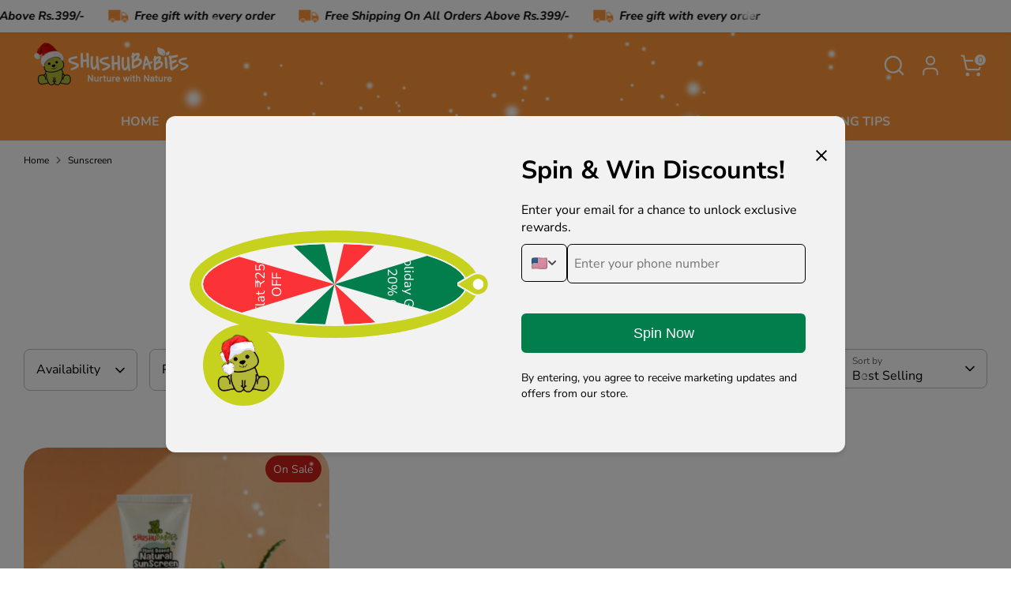

--- FILE ---
content_type: text/html; charset=utf-8
request_url: https://www.shushubabies.com/collections/sunscreen
body_size: 60732
content:
<!doctype html>
<html class="no-js supports-no-cookies" lang="en">
<head>
  <!-- Boost 6.2.4 -->
<!-- Gokwik theme code start -->
<link rel="dns-prefetch" href="https://pdp.gokwik.co/">
<link rel="dns-prefetch" href="https://api.gokwik.co">


  <script>
    window.gaTag = {ga4: "G-RBM6FLYRZ8"}
    window.merchantInfo  = {
            mid: "19g6im6lst5b8",
            environment: "production",
            type: "merchantInfo",
          storeId: "70520504628",
          fbpixel: "772672404536776",
            snapchatPixels: "",
          }
    var productFormSelector = '';
    var cart = {"note":null,"attributes":{},"original_total_price":0,"total_price":0,"total_discount":0,"total_weight":0.0,"item_count":0,"items":[],"requires_shipping":false,"currency":"INR","items_subtotal_price":0,"cart_level_discount_applications":[],"checkout_charge_amount":0}
    var templateName = 'collection'
  </script>
  
  <script src="https://pdp.gokwik.co/merchant-integration/build/merchant.integration.js?v4" defer></script>
  <script>
    if (gaTag.ga4 && gaTag.ga4 !== 'undefined' && gaTag.ga4 !== '') {
      const script = document.createElement('script');
      script.src = 'https://www.googletagmanager.com/gtag/js?id=' + window.gaTag.ga4;
      script.defer = true;
      document.head.appendChild(script);
      window.dataLayer = window.dataLayer || [];
      function gtag() {
        dataLayer.push(arguments);
      }
      gtag('js', new Date());
      gtag('config', window.gaTag.ga4, { groups: 'GA4' });
    }
  </script>
  <script>
    let gkButtonCode =
      '<div class="gokwik-checkout"><button type="button" class="button disabled" disabled onclick="onCheckoutClick(this)"><span class="btn-text"><span>Checkout</span><span>5% off on prepaid orders</span></span><span class="pay-opt-icon"><img src="https://cdn.gokwik.co/v4/images/upi-icons.svg"><img src="https://cdn.gokwik.co/v4/images/right-arrow.svg"></span><div style="display:none" class="addloadr" id="btn-loader"><div class="cir-loader">Loading..</div></div></button></div>';
    let parsedBtnCode = new DOMParser()
      .parseFromString(gkButtonCode, 'text/html')
      .querySelectorAll('.gokwik-checkout')[0];
    window.addEventListener('gokwikLoaded', (e) => {
      var buyNowButton = document.getElementById('gokwik-buy-now');
      if (buyNowButton) {
        buyNowButton.disabled = false;
        buyNowButton.classList.remove('disabled');
      }
      var gokwikCheckoutButtons = document.querySelectorAll('.gokwik-checkout button');
      gokwikCheckoutButtons.forEach(function (button) {
        button.disabled = false;
        button.classList.remove('disabled');
      });
      const targetElement = document.querySelector('body');
      function debounce(func, delay) {
        let timeoutId;
        return function () {
          const context = this;
          const args = arguments;
          clearTimeout(timeoutId);
          timeoutId = setTimeout(function () {
            func.apply(context, args);
          }, delay);
        };
      }
      const observer = new MutationObserver(() => {
        const addToCartButton = document.querySelector("button[name='add']");
        const gokwikBuyNowButton = document.getElementById('gokwik-buy-now');
        if (addToCartButton && addToCartButton.disabled) {
          gokwikBuyNowButton?.setAttribute('disabled', 'disabled');
        } else {
          gokwikBuyNowButton?.removeAttribute('disabled');
        }
        let sidecart = document.querySelector('#wizz4-cart-drawer');
        let sideCartButtonParent = document.querySelector('.wizz-checkout-link');
        let buttonAdded =
          sideCartButtonParent &&
          sideCartButtonParent.nextElementSibling &&
          sideCartButtonParent.nextElementSibling.classList.contains('gokwik-checkout');
        if (sidecart) {
          if (sideCartButtonParent && !buttonAdded) {
            buttonAdded = true;
            sideCartButtonParent.replaceWith(parsedBtnCode);
          }
        }
        debouncedMyTimer();
      });
      const debouncedMyTimer = debounce(() => {
        observer.disconnect();
        //Do Not Touch this function
        var gokwikCheckoutButtons = document.querySelectorAll('.gokwik-checkout button');
        gokwikCheckoutButtons.forEach(function (button) {
          button.disabled = false;
          button.classList.remove('disabled');
        });
        observer.observe(targetElement, { childList: true, subtree: true });
      }, 700);
      const config = { childList: true, subtree: true };
      observer.observe(targetElement, config);
    });
  </script>

<style>
   
   .gokwik-checkout {
     width: 100%;
     display: flex;
     justify-content: center;
     flex-direction: column;
     align-items: end;
     margin-bottom: 10px;
   }
   .gokwik-checkout button {
     max-width:100%;
     width: 100%;
     border: none;
     display: flex;
     justify-content: center;
     align-items: center;
     background: #b1b737#b1b737!important;
     position: relative;
     cursor: pointer;
     padding: 5px 10px;
     height:45px;
   }
   #gokwik-buy-now.disabled, .gokwik-disabled{
     opacity:0.5;
     cursor: not-allowed;
     }
     .gokwik-checkout button:focus {
     outline: none;
   }
   .gokwik-checkout button > span {
      display: flex;
     align-items: center;
     justify-content: center;
   }
   .gokwik-checkout button > span.btn-text {
     display: flex;
     flex-direction: column;
     color: #ffffff;
     align-items: center;
   }
   .gokwik-checkout button > span.btn-text > span:last-child {
     padding-top: 0px;
       font-size: 10px;
       line-height: 10px;
       text-transform: initial;
   }
   .gokwik-checkout button > span.btn-text > span:first-child {
      font-size: 16px;
   }
   .gokwik-checkout button > span.pay-opt-icon img:first-child {
     margin-right: 10px;
     margin-left: 10px;
     height:18px!important;
   }
   .gokwik-checkout button > span.pay-opt-icon img:last-child {
     height:15px;
   }
   /*   Additional */
   .gokwik-checkout button.disabled{
     opacity:0.5;
     cursor: not-allowed;
     }
   .gokwik-checkout button.disabled .addloadr#btn-loader{
      display: flex!important;
   }
     #gokwik-buy-now.disabled .addloadr#btn-loader{
      display: flex!important;
   }
       #gokwik-buy-now:disabled{
      cursor: not-allowed;
   }
  .small-row .gokwik-checkout button {
      max-width: 100%;
      width: 400px;
  }
  .w4-calc-height-footer .gokwik-checkout {
      display:flex!important;
  }
  .w4-calc-height-footer .gokwik-checkout button {
      background: #ff7900 !important;
      position: relative;
      cursor: pointer;
      padding: 5px 10px;
      height: 45px;
  }
  .w4-calc-height-footer .gokwik-checkout button > span.btn-text > span:first-child {
      font-size: 16px!important;
      text-transform:uppercase!important;
      font-weight:600!important;
   }

   
   
    #gokwik-buy-now {
     background: #b1b737;
     width: 100%;
     color: #ffffff;
     cursor: pointer;
     display: flex;
     justify-content: center;
     align-items: center;
     line-height: 1;
     border: none;
     padding: 15px 10px;
     font-size: 16px;
     margin-top: 10px;
     position:relative;
     display: flex;
     justify-content: center;
     align-items: center;
     height:45px;
    }
   #gokwik-buy-now  > span.btn-text > span:last-child {
     padding-top: 0;
       font-size: 10px;
     letter-spacing: 1px;
     line-height:14px;
     text-transform: initial;
   }
   #gokwik-buy-now > span {
     display: flex;
     align-items: center;
     justify-content: center;
   }
   #gokwik-buy-now > span.btn-text {
     display: flex;
     flex-direction: column;
     align-items: center;
   }
   #gokwik-buy-now > span.pay-opt-icon img:first-child {
     margin-right: 10px;
     margin-left: 10px;
     height:18px;
   }
   #gokwik-buy-now > span.pay-opt-icon img:last-child {
     height:15px;
   }
   .quickbuy__product-form--confirmation #gokwik-buy-now {
      width: 50%;
      margin-top: 0px;
  }
   @media(max-width:767px){
    #gokwik-buy-now {
     margin-top: 0px;
    }
   }
   
   
   /* Loader CSS */
     #btn-loader{
       display: none;
       position: absolute;
       top: 0;
       bottom: 0;
       left: 0;
       right: 0;
       justify-content: center;
       align-items: center;
       background:#b1b737;
       border-radius:50px;
     }
   .cir-loader,
   .cir-loader:after {
     border-radius: 50%;
     width: 35px;
     height: 35px;
   }
   .cir-loader {
     margin: 6px auto;
     font-size: 10px;
     position: relative;
     text-indent: -9999em;
     border-top: 0.5em solid rgba(255, 255, 255, 0.2)!important;
     border-right: 0.5em solid rgba(255, 255, 255, 0.2)!important;
     border-bottom: 0.5em solid rgba(255, 255, 255, 0.2)!important;
     border-left: 0.5em solid #FFFFFF!important;
     -webkit-transform: translateZ(0);
     -ms-transform: translateZ(0);
     transform: translateZ(0);
     -webkit-animation: load8 1.1s infinite linear;
     animation: load8 1.1s infinite linear;
   }
   @-webkit-keyframes load8 {
     0% {
       -webkit-transform: rotate(0deg);
       transform: rotate(0deg);
     }
     100% {
       -webkit-transform: rotate(360deg);
       transform: rotate(360deg);
     }
   }
   @keyframes load8 {
     0% {
       -webkit-transform: rotate(0deg);
       transform: rotate(0deg);
     }
     100% {
       -webkit-transform: rotate(360deg);
       transform: rotate(360deg);
     }
   }
</style>

<!-- Gokwik theme code End -->
  <meta charset="utf-8" />
<meta name="viewport" content="width=device-width,initial-scale=1.0" />
<meta http-equiv="X-UA-Compatible" content="IE=edge">

<link rel="preconnect" href="https://cdn.shopify.com" crossorigin>
<link rel="preconnect" href="https://fonts.shopify.com" crossorigin>
<link rel="preconnect" href="https://monorail-edge.shopifysvc.com"><link rel="preload" as="font" href="//www.shushubabies.com/cdn/fonts/nunito_sans/nunitosans_n4.0276fe080df0ca4e6a22d9cb55aed3ed5ba6b1da.woff2" type="font/woff2" crossorigin><link rel="preload" as="font" href="//www.shushubabies.com/cdn/fonts/nunito/nunito_n7.37cf9b8cf43b3322f7e6e13ad2aad62ab5dc9109.woff2" type="font/woff2" crossorigin><link rel="preload" as="font" href="//www.shushubabies.com/cdn/fonts/nunito/nunito_n8.a4faa34563722dcb4bd960ae538c49eb540a565f.woff2" type="font/woff2" crossorigin><link rel="preload" as="font" href="//www.shushubabies.com/cdn/fonts/nunito/nunito_n4.fc49103dc396b42cae9460289072d384b6c6eb63.woff2" type="font/woff2" crossorigin><link rel="preload" href="//www.shushubabies.com/cdn/shop/t/30/assets/vendor.min.js?v=67207134794593361361765532766" as="script">
<link rel="preload" href="//www.shushubabies.com/cdn/shop/t/30/assets/theme.js?v=100240062351588950501767879035" as="script"><link rel="canonical" href="https://www.shushubabies.com/collections/sunscreen" /><link rel="icon" href="//www.shushubabies.com/cdn/shop/files/shushu_siteicon.png?crop=center&height=48&v=1680352992&width=48" type="image/png"><meta name="description" content="Introducing our Plant-Based Natural Sunscreen Lotion for Babies &amp;amp; Kids, carefully crafted for your little ones&#39; delicate skin. Say goodbye to sunburns and discomfort under the sun with our SPF 30+ formula designed specifically for babies and kids up to 12 years old.">

  
  <title>
    Sunscreen
    
    
    
      &ndash; ShuShu Babies
    
  </title>

  <meta property="og:site_name" content="ShuShu Babies">
<meta property="og:url" content="https://www.shushubabies.com/collections/sunscreen">
<meta property="og:title" content="Sunscreen">
<meta property="og:type" content="product.group">
<meta property="og:description" content="Introducing our Plant-Based Natural Sunscreen Lotion for Babies &amp;amp; Kids, carefully crafted for your little ones&#39; delicate skin. Say goodbye to sunburns and discomfort under the sun with our SPF 30+ formula designed specifically for babies and kids up to 12 years old."><meta name="twitter:site" content="@ShuShuBabies"><meta name="twitter:card" content="summary_large_image">
<meta name="twitter:title" content="Sunscreen">
<meta name="twitter:description" content="Introducing our Plant-Based Natural Sunscreen Lotion for Babies &amp;amp; Kids, carefully crafted for your little ones&#39; delicate skin. Say goodbye to sunburns and discomfort under the sun with our SPF 30+ formula designed specifically for babies and kids up to 12 years old.">

<style>
    @font-face {
  font-family: Nunito;
  font-weight: 400;
  font-style: normal;
  font-display: fallback;
  src: url("//www.shushubabies.com/cdn/fonts/nunito/nunito_n4.fc49103dc396b42cae9460289072d384b6c6eb63.woff2") format("woff2"),
       url("//www.shushubabies.com/cdn/fonts/nunito/nunito_n4.5d26d13beeac3116db2479e64986cdeea4c8fbdd.woff") format("woff");
}

    @font-face {
  font-family: Nunito;
  font-weight: 800;
  font-style: normal;
  font-display: fallback;
  src: url("//www.shushubabies.com/cdn/fonts/nunito/nunito_n8.a4faa34563722dcb4bd960ae538c49eb540a565f.woff2") format("woff2"),
       url("//www.shushubabies.com/cdn/fonts/nunito/nunito_n8.7b9b4d7a0ef879eb46735a0aecb391013c7f7aeb.woff") format("woff");
}

    @font-face {
  font-family: "Nunito Sans";
  font-weight: 400;
  font-style: normal;
  font-display: fallback;
  src: url("//www.shushubabies.com/cdn/fonts/nunito_sans/nunitosans_n4.0276fe080df0ca4e6a22d9cb55aed3ed5ba6b1da.woff2") format("woff2"),
       url("//www.shushubabies.com/cdn/fonts/nunito_sans/nunitosans_n4.b4964bee2f5e7fd9c3826447e73afe2baad607b7.woff") format("woff");
}

    @font-face {
  font-family: "Nunito Sans";
  font-weight: 700;
  font-style: normal;
  font-display: fallback;
  src: url("//www.shushubabies.com/cdn/fonts/nunito_sans/nunitosans_n7.25d963ed46da26098ebeab731e90d8802d989fa5.woff2") format("woff2"),
       url("//www.shushubabies.com/cdn/fonts/nunito_sans/nunitosans_n7.d32e3219b3d2ec82285d3027bd673efc61a996c8.woff") format("woff");
}

    @font-face {
  font-family: "Nunito Sans";
  font-weight: 400;
  font-style: italic;
  font-display: fallback;
  src: url("//www.shushubabies.com/cdn/fonts/nunito_sans/nunitosans_i4.6e408730afac1484cf297c30b0e67c86d17fc586.woff2") format("woff2"),
       url("//www.shushubabies.com/cdn/fonts/nunito_sans/nunitosans_i4.c9b6dcbfa43622b39a5990002775a8381942ae38.woff") format("woff");
}

    @font-face {
  font-family: "Nunito Sans";
  font-weight: 700;
  font-style: italic;
  font-display: fallback;
  src: url("//www.shushubabies.com/cdn/fonts/nunito_sans/nunitosans_i7.8c1124729eec046a321e2424b2acf328c2c12139.woff2") format("woff2"),
       url("//www.shushubabies.com/cdn/fonts/nunito_sans/nunitosans_i7.af4cda04357273e0996d21184432bcb14651a64d.woff") format("woff");
}

    @font-face {
  font-family: Nunito;
  font-weight: 700;
  font-style: normal;
  font-display: fallback;
  src: url("//www.shushubabies.com/cdn/fonts/nunito/nunito_n7.37cf9b8cf43b3322f7e6e13ad2aad62ab5dc9109.woff2") format("woff2"),
       url("//www.shushubabies.com/cdn/fonts/nunito/nunito_n7.45cfcfadc6630011252d54d5f5a2c7c98f60d5de.woff") format("woff");
}

  </style>

  <link href="//www.shushubabies.com/cdn/shop/t/30/assets/styles.css?v=84595465807104250921765534321" rel="stylesheet" type="text/css" media="all" />
<script>
    document.documentElement.className = document.documentElement.className.replace('no-js', 'js');
    window.theme = window.theme || {};
    window.slate = window.slate || {};
    theme.moneyFormatWithCodeForProductsPreference = "Rs. {{amount}}";
    theme.moneyFormatWithCodeForCartPreference = "Rs. {{amount}}";
    theme.moneyFormat = "Rs. {{amount}}";
    theme.strings = {
      addToCart: "Add to Cart",
      unavailable: "Unavailable",
      addressError: "Error looking up that address",
      addressNoResults: "No results for that address",
      addressQueryLimit: "You have exceeded the Google API usage limit. Consider upgrading to a \u003ca href=\"https:\/\/developers.google.com\/maps\/premium\/usage-limits\"\u003ePremium Plan\u003c\/a\u003e.",
      authError: "There was a problem authenticating your Google Maps API Key.",
      addingToCart: "Adding",
      addedToCart: "Added",
      productPreorder: "Pre-order",
      addedToCartPopupTitle: "Added:",
      addedToCartPopupItems: "Items",
      addedToCartPopupSubtotal: "Subtotal",
      addedToCartPopupGoToCart: "Checkout",
      cartTermsNotChecked: "You must agree to the terms and conditions before continuing.",
      searchLoading: "Loading",
      searchMoreResults: "See all results",
      searchNoResults: "No results",
      priceFrom: "From",
      quantityTooHigh: "You can only have [[ quantity ]] in your cart",
      onSale: "On Sale",
      soldOut: "Sold Out",
      in_stock: "In stock",
      low_stock: "Low stock",
      only_x_left: "[[ quantity ]] in stock",
      single_unit_available: "1 available",
      x_units_available: "[[ quantity ]] in stock, ready to ship",
      unitPriceSeparator: " \/ ",
      close: "Close",
      cart_shipping_calculator_hide_calculator: "Hide shipping calculator",
      cart_shipping_calculator_title: "Get shipping estimates",
      cart_general_hide_note: "Hide instructions for seller",
      cart_general_show_note: "Add instructions for seller",
      previous: "Previous",
      next: "Next"
    };
    theme.routes = {
      account_login_url: 'https://account.shushubabies.com?locale=en&region_country=IN',
      account_register_url: 'https://account.shushubabies.com?locale=en',
      account_addresses_url: '/account/addresses',
      search_url: '/search',
      cart_url: '/cart',
      cart_add_url: '/cart/add',
      cart_change_url: '/cart/change',
      product_recommendations_url: '/recommendations/products'
    };
    theme.settings = {
      dynamicQtyOpts: false,
      saleLabelEnabled: true,
      soldLabelEnabled: true,
      onAddToCart: "ajax",
        hideCartModal: true
    };
  </script><script>window.performance && window.performance.mark && window.performance.mark('shopify.content_for_header.start');</script><meta name="google-site-verification" content="UimX247-xL-48oDlATJd_upq1zp9xqc4UKV7Z1IP2aE">
<meta id="shopify-digital-wallet" name="shopify-digital-wallet" content="/70520504628/digital_wallets/dialog">
<link rel="alternate" type="application/atom+xml" title="Feed" href="/collections/sunscreen.atom" />
<link rel="alternate" type="application/json+oembed" href="https://www.shushubabies.com/collections/sunscreen.oembed">
<script async="async" src="/checkouts/internal/preloads.js?locale=en-IN"></script>
<script id="shopify-features" type="application/json">{"accessToken":"2489bba503d21ea72cd7fcc7e90a1105","betas":["rich-media-storefront-analytics"],"domain":"www.shushubabies.com","predictiveSearch":true,"shopId":70520504628,"locale":"en"}</script>
<script>var Shopify = Shopify || {};
Shopify.shop = "shushu-babies-4956.myshopify.com";
Shopify.locale = "en";
Shopify.currency = {"active":"INR","rate":"1.0"};
Shopify.country = "IN";
Shopify.theme = {"name":"Copy of GoKwik \u003c\u003e CAB ","id":167961395508,"schema_name":"Boost","schema_version":"6.2.4","theme_store_id":863,"role":"main"};
Shopify.theme.handle = "null";
Shopify.theme.style = {"id":null,"handle":null};
Shopify.cdnHost = "www.shushubabies.com/cdn";
Shopify.routes = Shopify.routes || {};
Shopify.routes.root = "/";</script>
<script type="module">!function(o){(o.Shopify=o.Shopify||{}).modules=!0}(window);</script>
<script>!function(o){function n(){var o=[];function n(){o.push(Array.prototype.slice.apply(arguments))}return n.q=o,n}var t=o.Shopify=o.Shopify||{};t.loadFeatures=n(),t.autoloadFeatures=n()}(window);</script>
<script id="shop-js-analytics" type="application/json">{"pageType":"collection"}</script>
<script defer="defer" async type="module" src="//www.shushubabies.com/cdn/shopifycloud/shop-js/modules/v2/client.init-shop-cart-sync_BT-GjEfc.en.esm.js"></script>
<script defer="defer" async type="module" src="//www.shushubabies.com/cdn/shopifycloud/shop-js/modules/v2/chunk.common_D58fp_Oc.esm.js"></script>
<script defer="defer" async type="module" src="//www.shushubabies.com/cdn/shopifycloud/shop-js/modules/v2/chunk.modal_xMitdFEc.esm.js"></script>
<script type="module">
  await import("//www.shushubabies.com/cdn/shopifycloud/shop-js/modules/v2/client.init-shop-cart-sync_BT-GjEfc.en.esm.js");
await import("//www.shushubabies.com/cdn/shopifycloud/shop-js/modules/v2/chunk.common_D58fp_Oc.esm.js");
await import("//www.shushubabies.com/cdn/shopifycloud/shop-js/modules/v2/chunk.modal_xMitdFEc.esm.js");

  window.Shopify.SignInWithShop?.initShopCartSync?.({"fedCMEnabled":true,"windoidEnabled":true});

</script>
<script>(function() {
  var isLoaded = false;
  function asyncLoad() {
    if (isLoaded) return;
    isLoaded = true;
    var urls = ["https:\/\/api.interakt.ai\/v1\/app\/shopify\/widget\/?org_id=c30c16de-904e-49b8-834b-a2e80221cb93\u0026widget-token=DX3NmL7XLO5jS4d4b308hGbsaEJgY0pD\u0026shop=shushu-babies-4956.myshopify.com","https:\/\/cdn-bundler.nice-team.net\/app\/js\/bundler.js?shop=shushu-babies-4956.myshopify.com","\/\/cdn.shopify.com\/proxy\/54482fa1eea875844b997c0562361206c3c55e737b4fbce8815752bc6a92eab2\/apps.anhkiet.info\/snowfall-effect\/scripts\/c39c1358f7f915a720fa075892393b32.js?token=20251208074157\u0026shop=shushu-babies-4956.myshopify.com\u0026sp-cache-control=cHVibGljLCBtYXgtYWdlPTkwMA","\/\/cdn.shopify.com\/proxy\/ad80f03d92e7073b3a60dd28d1799319ccebcf396ffa665219ecf07989f88c6a\/wheel.tkdigital.dev\/wof\/scripts\/wheel_44_34530f6bddecc6703b172f19ac128076.js?shop=shushu-babies-4956.myshopify.com\u0026sp-cache-control=cHVibGljLCBtYXgtYWdlPTkwMA","https:\/\/discountsaved.onrender.com\/discountsaved.js?shop=shushu-babies-4956.myshopify.com"];
    for (var i = 0; i < urls.length; i++) {
      var s = document.createElement('script');
      s.type = 'text/javascript';
      s.async = true;
      s.src = urls[i];
      var x = document.getElementsByTagName('script')[0];
      x.parentNode.insertBefore(s, x);
    }
  };
  if(window.attachEvent) {
    window.attachEvent('onload', asyncLoad);
  } else {
    window.addEventListener('load', asyncLoad, false);
  }
})();</script>
<script id="__st">var __st={"a":70520504628,"offset":19800,"reqid":"af96441a-cccb-44eb-bc29-d9488d18e9f1-1769222109","pageurl":"www.shushubabies.com\/collections\/sunscreen","u":"73f7b48c4ec3","p":"collection","rtyp":"collection","rid":469526577460};</script>
<script>window.ShopifyPaypalV4VisibilityTracking = true;</script>
<script id="captcha-bootstrap">!function(){'use strict';const t='contact',e='account',n='new_comment',o=[[t,t],['blogs',n],['comments',n],[t,'customer']],c=[[e,'customer_login'],[e,'guest_login'],[e,'recover_customer_password'],[e,'create_customer']],r=t=>t.map((([t,e])=>`form[action*='/${t}']:not([data-nocaptcha='true']) input[name='form_type'][value='${e}']`)).join(','),a=t=>()=>t?[...document.querySelectorAll(t)].map((t=>t.form)):[];function s(){const t=[...o],e=r(t);return a(e)}const i='password',u='form_key',d=['recaptcha-v3-token','g-recaptcha-response','h-captcha-response',i],f=()=>{try{return window.sessionStorage}catch{return}},m='__shopify_v',_=t=>t.elements[u];function p(t,e,n=!1){try{const o=window.sessionStorage,c=JSON.parse(o.getItem(e)),{data:r}=function(t){const{data:e,action:n}=t;return t[m]||n?{data:e,action:n}:{data:t,action:n}}(c);for(const[e,n]of Object.entries(r))t.elements[e]&&(t.elements[e].value=n);n&&o.removeItem(e)}catch(o){console.error('form repopulation failed',{error:o})}}const l='form_type',E='cptcha';function T(t){t.dataset[E]=!0}const w=window,h=w.document,L='Shopify',v='ce_forms',y='captcha';let A=!1;((t,e)=>{const n=(g='f06e6c50-85a8-45c8-87d0-21a2b65856fe',I='https://cdn.shopify.com/shopifycloud/storefront-forms-hcaptcha/ce_storefront_forms_captcha_hcaptcha.v1.5.2.iife.js',D={infoText:'Protected by hCaptcha',privacyText:'Privacy',termsText:'Terms'},(t,e,n)=>{const o=w[L][v],c=o.bindForm;if(c)return c(t,g,e,D).then(n);var r;o.q.push([[t,g,e,D],n]),r=I,A||(h.body.append(Object.assign(h.createElement('script'),{id:'captcha-provider',async:!0,src:r})),A=!0)});var g,I,D;w[L]=w[L]||{},w[L][v]=w[L][v]||{},w[L][v].q=[],w[L][y]=w[L][y]||{},w[L][y].protect=function(t,e){n(t,void 0,e),T(t)},Object.freeze(w[L][y]),function(t,e,n,w,h,L){const[v,y,A,g]=function(t,e,n){const i=e?o:[],u=t?c:[],d=[...i,...u],f=r(d),m=r(i),_=r(d.filter((([t,e])=>n.includes(e))));return[a(f),a(m),a(_),s()]}(w,h,L),I=t=>{const e=t.target;return e instanceof HTMLFormElement?e:e&&e.form},D=t=>v().includes(t);t.addEventListener('submit',(t=>{const e=I(t);if(!e)return;const n=D(e)&&!e.dataset.hcaptchaBound&&!e.dataset.recaptchaBound,o=_(e),c=g().includes(e)&&(!o||!o.value);(n||c)&&t.preventDefault(),c&&!n&&(function(t){try{if(!f())return;!function(t){const e=f();if(!e)return;const n=_(t);if(!n)return;const o=n.value;o&&e.removeItem(o)}(t);const e=Array.from(Array(32),(()=>Math.random().toString(36)[2])).join('');!function(t,e){_(t)||t.append(Object.assign(document.createElement('input'),{type:'hidden',name:u})),t.elements[u].value=e}(t,e),function(t,e){const n=f();if(!n)return;const o=[...t.querySelectorAll(`input[type='${i}']`)].map((({name:t})=>t)),c=[...d,...o],r={};for(const[a,s]of new FormData(t).entries())c.includes(a)||(r[a]=s);n.setItem(e,JSON.stringify({[m]:1,action:t.action,data:r}))}(t,e)}catch(e){console.error('failed to persist form',e)}}(e),e.submit())}));const S=(t,e)=>{t&&!t.dataset[E]&&(n(t,e.some((e=>e===t))),T(t))};for(const o of['focusin','change'])t.addEventListener(o,(t=>{const e=I(t);D(e)&&S(e,y())}));const B=e.get('form_key'),M=e.get(l),P=B&&M;t.addEventListener('DOMContentLoaded',(()=>{const t=y();if(P)for(const e of t)e.elements[l].value===M&&p(e,B);[...new Set([...A(),...v().filter((t=>'true'===t.dataset.shopifyCaptcha))])].forEach((e=>S(e,t)))}))}(h,new URLSearchParams(w.location.search),n,t,e,['guest_login'])})(!0,!0)}();</script>
<script integrity="sha256-4kQ18oKyAcykRKYeNunJcIwy7WH5gtpwJnB7kiuLZ1E=" data-source-attribution="shopify.loadfeatures" defer="defer" src="//www.shushubabies.com/cdn/shopifycloud/storefront/assets/storefront/load_feature-a0a9edcb.js" crossorigin="anonymous"></script>
<script data-source-attribution="shopify.dynamic_checkout.dynamic.init">var Shopify=Shopify||{};Shopify.PaymentButton=Shopify.PaymentButton||{isStorefrontPortableWallets:!0,init:function(){window.Shopify.PaymentButton.init=function(){};var t=document.createElement("script");t.src="https://www.shushubabies.com/cdn/shopifycloud/portable-wallets/latest/portable-wallets.en.js",t.type="module",document.head.appendChild(t)}};
</script>
<script data-source-attribution="shopify.dynamic_checkout.buyer_consent">
  function portableWalletsHideBuyerConsent(e){var t=document.getElementById("shopify-buyer-consent"),n=document.getElementById("shopify-subscription-policy-button");t&&n&&(t.classList.add("hidden"),t.setAttribute("aria-hidden","true"),n.removeEventListener("click",e))}function portableWalletsShowBuyerConsent(e){var t=document.getElementById("shopify-buyer-consent"),n=document.getElementById("shopify-subscription-policy-button");t&&n&&(t.classList.remove("hidden"),t.removeAttribute("aria-hidden"),n.addEventListener("click",e))}window.Shopify?.PaymentButton&&(window.Shopify.PaymentButton.hideBuyerConsent=portableWalletsHideBuyerConsent,window.Shopify.PaymentButton.showBuyerConsent=portableWalletsShowBuyerConsent);
</script>
<script>
  function portableWalletsCleanup(e){e&&e.src&&console.error("Failed to load portable wallets script "+e.src);var t=document.querySelectorAll("shopify-accelerated-checkout .shopify-payment-button__skeleton, shopify-accelerated-checkout-cart .wallet-cart-button__skeleton"),e=document.getElementById("shopify-buyer-consent");for(let e=0;e<t.length;e++)t[e].remove();e&&e.remove()}function portableWalletsNotLoadedAsModule(e){e instanceof ErrorEvent&&"string"==typeof e.message&&e.message.includes("import.meta")&&"string"==typeof e.filename&&e.filename.includes("portable-wallets")&&(window.removeEventListener("error",portableWalletsNotLoadedAsModule),window.Shopify.PaymentButton.failedToLoad=e,"loading"===document.readyState?document.addEventListener("DOMContentLoaded",window.Shopify.PaymentButton.init):window.Shopify.PaymentButton.init())}window.addEventListener("error",portableWalletsNotLoadedAsModule);
</script>

<script type="module" src="https://www.shushubabies.com/cdn/shopifycloud/portable-wallets/latest/portable-wallets.en.js" onError="portableWalletsCleanup(this)" crossorigin="anonymous"></script>
<script nomodule>
  document.addEventListener("DOMContentLoaded", portableWalletsCleanup);
</script>

<script id='scb4127' type='text/javascript' async='' src='https://www.shushubabies.com/cdn/shopifycloud/privacy-banner/storefront-banner.js'></script><link id="shopify-accelerated-checkout-styles" rel="stylesheet" media="screen" href="https://www.shushubabies.com/cdn/shopifycloud/portable-wallets/latest/accelerated-checkout-backwards-compat.css" crossorigin="anonymous">
<style id="shopify-accelerated-checkout-cart">
        #shopify-buyer-consent {
  margin-top: 1em;
  display: inline-block;
  width: 100%;
}

#shopify-buyer-consent.hidden {
  display: none;
}

#shopify-subscription-policy-button {
  background: none;
  border: none;
  padding: 0;
  text-decoration: underline;
  font-size: inherit;
  cursor: pointer;
}

#shopify-subscription-policy-button::before {
  box-shadow: none;
}

      </style>

<script>window.performance && window.performance.mark && window.performance.mark('shopify.content_for_header.end');</script>
<!-- Google tag (gtag.js) -->
<script async src="https://www.googletagmanager.com/gtag/js?id=AW-368460846">
</script>
<script>
  window.dataLayer = window.dataLayer || [];
  function gtag(){dataLayer.push(arguments);}
  gtag('js', new Date());

  gtag('config', 'AW-368460846');
</script><link rel="stylesheet" type="text/css" href="https://cdn.jsdelivr.net/npm/slick-carousel@1.8.1/slick/slick.css"/>
  
<!-- BEGIN app block: shopify://apps/microsoft-clarity/blocks/clarity_js/31c3d126-8116-4b4a-8ba1-baeda7c4aeea -->
<script type="text/javascript">
  (function (c, l, a, r, i, t, y) {
    c[a] = c[a] || function () { (c[a].q = c[a].q || []).push(arguments); };
    t = l.createElement(r); t.async = 1; t.src = "https://www.clarity.ms/tag/" + i + "?ref=shopify";
    y = l.getElementsByTagName(r)[0]; y.parentNode.insertBefore(t, y);

    c.Shopify.loadFeatures([{ name: "consent-tracking-api", version: "0.1" }], error => {
      if (error) {
        console.error("Error loading Shopify features:", error);
        return;
      }

      c[a]('consentv2', {
        ad_Storage: c.Shopify.customerPrivacy.marketingAllowed() ? "granted" : "denied",
        analytics_Storage: c.Shopify.customerPrivacy.analyticsProcessingAllowed() ? "granted" : "denied",
      });
    });

    l.addEventListener("visitorConsentCollected", function (e) {
      c[a]('consentv2', {
        ad_Storage: e.detail.marketingAllowed ? "granted" : "denied",
        analytics_Storage: e.detail.analyticsAllowed ? "granted" : "denied",
      });
    });
  })(window, document, "clarity", "script", "txpppivi44");
</script>



<!-- END app block --><!-- BEGIN app block: shopify://apps/bundler/blocks/bundler-script-append/7a6ae1b8-3b16-449b-8429-8bb89a62c664 --><script defer="defer">
	/**	Bundler script loader, version number: 2.0 */
	(function(){
		var loadScript=function(a,b){var c=document.createElement("script");c.type="text/javascript",c.readyState?c.onreadystatechange=function(){("loaded"==c.readyState||"complete"==c.readyState)&&(c.onreadystatechange=null,b())}:c.onload=function(){b()},c.src=a,document.getElementsByTagName("head")[0].appendChild(c)};
		appendScriptUrl('shushu-babies-4956.myshopify.com');

		// get script url and append timestamp of last change
		function appendScriptUrl(shop) {

			var timeStamp = Math.floor(Date.now() / (1000*1*1));
			var timestampUrl = 'https://bundler.nice-team.net/app/shop/status/'+shop+'.js?'+timeStamp;

			loadScript(timestampUrl, function() {
				// append app script
				if (typeof bundler_settings_updated == 'undefined') {
					console.log('settings are undefined');
					bundler_settings_updated = 'default-by-script';
				}
				var scriptUrl = "https://cdn-bundler.nice-team.net/app/js/bundler-script.js?shop="+shop+"&"+bundler_settings_updated;
				loadScript(scriptUrl, function(){});
			});
		}
	})();

	var BndlrScriptAppended = true;
	
</script>

<!-- END app block --><!-- BEGIN app block: shopify://apps/snap-cart-drawer/blocks/sticky_button/749c3d78-31de-41bb-a321-492d569e1a37 -->









    <!-- BEGIN app snippet: express-payment -->
<!-- END app snippet -->

<script defer>
    const symbolCharSnapCart = "₹"

    const symbolSnapCart = "Rs."
    const money_typeSnapCart = "Rs. {{amount}}"
    const stickyButtonConfig = null;
    // const shopDomainW4 = ;


    // Convert Liquid variable to JavaScript
    const currentCartConfig = {"id":"6958ddbc878a1b8c9912ca54","shop":"shushu-babies-4956.myshopify.com","isActive":true,"customerTags":[],"excludeCustomerTags":[],"isExcludeCustomerTags":false,"conditionType":"all-customers","isConvertCondition":true,"isDeleted":false,"name":"Default","fileId":"1","markets":[],"title":"default","subTitle":"default","description":"default","tags":null,"sourcePreview":"1","templateId":"10","rewardsProgressBar":{"showAnimation":true,"showRewardOnEmptyCart":false,"isApplyDiscountCode":true,"isCheck":true,"type":"Style 1: Default","rewardBasic":"Cart total","rewardFull":"Congratulations! You have achieved Free gift(s)","tierSettings":[{"rewardType":"Shipping","rewardDescription":"Free shipping","minimumAmount":"399","differentMarketMinAmount":"","textBeforeCompletingTier":"You are {{min_amount}} away from Free shipping discount","selectedProducts":[],"icon":"shipping1","discountType":"Percentage","discountValue":"10","productOfferClaimBehavior":["Automatically"]}],"barColor":"#98BA1E","remainingRewardBarColor":"#E1E1E1","titleColor":"#616161","selectionColor":"#FF7900","unselectedColor":"#98BA1E","tierTextSize":"12","tierTextColor":"#303030","rewardTextSize":"13","isConvertCurrency":true,"isSetDifferentPrice":false,"selectedMarkets":[],"applyTo":"All products","selectedApplyProducts":[],"selectedApplyCollections":[],"excludeProducts":[],"excludeCollections":[],"excludeType":["Specific products"],"isExclude":false,"calculatedPriceMethod":["beforeDiscount"],"manualPopupButtonBackground":"#4A4A4A","manualPopupArrowColor":"#4A4A4A","manualPopupIconColor":"#FFFFFF"},"autoTranslations":{"shopPublicLanguages":[],"visibility":false,"selected":[],"isSelectAll":false,"autoTranslateLanguages":[],"translatedMessage":[],"isUpdated":true},"design":{"subTextColor":"#98BA1E","priceColor":"#CD201A","savingPriceColor":"#FF7900","backgroundColorSectionType":"Solid","backgroundColorSection1":"#FFFFFF","backgroundColorSection2":"#FFFFFF","buttonColor":"#98BA1E","buttonTextColor":"#FFFFFF","checkoutButtonColor":"#FF7900","checkoutButtonColorText":"#FFFFFF","headingTextColor":"#303030","quantityColor":"#303030","originalPriceColor":"#616161","discountBadgeTextColor":"#FF7900","buttonLinkColor":"#303030","iconColor":"#303030","headerTextSize":"20","headerTextStyle":"Bold","productNameTextSize":"14","variantSize":"14","productPriceTextSize":"14","comparePriceSize":"12","savingPriceSize":"14","checkoutSize":"13","buttonRadius":"10","buttonSubcriptionTextSize":"13"},"addOns":{"template":"Template 1: Slide widget","titleSize":"13","titleColor":"#000000","subtitleSize":"12","subtitleColor":"#8A8A8A","offButtonColor":"#616161","onButtonColor":"#29845A","addOns":[],"isCheck":false},"confirmationBox":{"text":"I agree to the {{Terms and conditions}}","link":"","stickyDefault":true,"isCheck":false},"additionalNotes":{"title":"Add a note to your order","placeholder":"Note for your order","isCheck":false,"placement":"Belows cart items","placeholderSize":"11","textSize":"13"},"product":{"isCheck":true,"isOpen":false,"subcriptionUpgrade":{"isCheck":false,"buttonText":"Upgrade to {{selling_plan_group_name}}","isPreventDowngrade":false}},"shippingRate":{"isCheck":false,"title":"Estimate shipping","buttonText":"Calculate shipping","emptyText":"No shipping options found","availableText":"We found {{count_shipping_rates}} shipping option(s) for your location"},"expressPayment":{"isCheck":true},"trustBadges":{"template":"payment","images":["https:\/\/cdn.shopify.com\/s\/files\/1\/0660\/0399\/2727\/files\/Payment_method_icon_4.svg?v=1740651031","https:\/\/cdn.shopify.com\/s\/files\/1\/0660\/0399\/2727\/files\/Payment_method_icon_15.svg?v=1740651031","https:\/\/cdn.shopify.com\/s\/files\/1\/0660\/0399\/2727\/files\/Payment_method_icon_22.svg?v=1740651032","https:\/\/cdn.shopify.com\/s\/files\/1\/0660\/0399\/2727\/files\/Payment_method_icon_34.svg?v=1740651031"],"isCheck":false,"uploadedImgs":[]},"menuOrder":{"cartBody":[{"id":"3","key":"announcements"},{"id":"2","key":"rewardsProgressBar"},{"id":"5","key":"product"},{"id":"7","key":"cartThreshold"},{"id":"1","key":"upsells"},{"id":"4","key":"addOns"},{"id":"6","key":"discountCode"}],"cartFooter":[{"id":"1","key":"additionalNotes"},{"id":"4","key":"shippingRate"},{"id":"5","key":"checkout"},{"id":"11","key":"expressPayment"},{"id":"3","key":"confirmationBox"},{"id":"2","key":"trustBadges"}]},"discountCode":{"placeholder":"Discount code","buttonText":"Apply","isCheck":true},"announcements":{"type":"carousel","isCheck":true,"textDefault":"Your product are reserved for {{timer}}","isAutoRotate":true,"showNavigationArrow":true,"textSize":"13","textColor":"#FF7900","backgroundColor":"#FFF2E6","timeColor":"#DC143C","arrowsBackgroundColor":"#FFF2E6","arrowsColor":"#000000","rotateSpeed":"5","movingSpeed":"Slow","gapBetweenTexts":"25","onceItEnds":"Do nothing","startHours":"01","startMinutes":"00","hasStopMoving":true,"texts":[{"id":"1","text":"Free shipping on orders"},{"id":"2","text":"Grab your deals now"}]},"bundle":{"isCheck":false,"bundleName":"Buy 5 get 1 free","requiredQuantity":"5","bundleType":"Amount off bundle","bundleValue":"10","bundleProducts":[],"customMessage":"Add {remaining} more to unlock your bonus reward","customBonus":"Bonus reward","nameSize":"13","messageSize":"13","bonusTextColor":"#0C5132","bonusBackgroundColor":"#CDFEE1","buttonColor":"#FFFFFF","backgroundColor":"#303030","freeGift":[],"bundleColor":"#000000","messageColor":"#000000","bundleBackgroundColor":"#FFFFFF"},"cartThreshold":{"isCheck":false,"title":"Cart threshold","textAfterComplete":"Congratulations! You have achieved Free gift(s)","applyTo":"All products","selectedApplyProducts":[],"selectedApplyCollections":[],"excludeProducts":[],"excludeCollections":[],"excludeType":["Specific products"],"isExclude":false,"titleSize":"13","titleColor":"#000000","textSize":"12","textColor":"#000000","tierSettings":[],"textColorBeforeUnlock":"#000000","textColorAfterUnlock":"#FFFFFF","backgroundBoxColorBeforeUnlock":"#E1E1E1","backgroundBoxColorAfterUnlock":"#29845A","emptyTextColorBeforeUnlock":"#000000","emptyTextColorAfterUnlock":"#FFFFFF","backgroundBoxEmptyColorBeforeUnlock":"#FFFFFF","backgroundBoxEmptyColorAfterUnlock":"#29845A"},"setting":{"slideCart":"right2left","heading":"Your cart","savingsText":"Save","discount":"Discount","totalDiscount":"Total discount","directToCartWhenCheckout":false,"showContinueShopping":true,"showComparePrice":true,"showSavingProductPrice":false,"emptyCartText":"Your cart is empty","emptyCartButtonText":"Continue shopping","checkoutButtonText":"Checkout","showViewCartButton":false,"viewCartButtonText":"View Cart","isShowClearCartButton":false,"customCss":"","scrollFullCart":false,"newCheckoutButtonText":"Checkout - {{total_price}}","discountTextSize":"13","totalDiscountTextSize":"13","viewCartButtonTextSize":"13"},"upsells":{"isCheck":true,"productType":"Related","selectedType":"Automatically","limitNumberOfUpsells":true,"numberOfUpsells":4,"showWhenProductInCart":true,"title":"Frequently bought together","text":"Add","direction":"Horizontal","upsells":[],"condition":{"type":"all","cartValue":{"isCheck":false,"condition":"equal","value":0},"cartQuantity":{"isCheck":false,"condition":"equal","value":1}},"template":"leftSlider"},"createdAt":"2026-01-03T09:13:32.599Z","updatedAt":"2026-01-12T05:55:21.948Z","accessToken":"17a9bb703f1b1953238c33f662cb659a"}


    Window.snapCart = {
      isCopyright: false,
      symbol: symbolSnapCart,
      symbolChar: symbolCharSnapCart,
      money_type: money_typeSnapCart,
      currency: 'INR',
      example_money: 'Rs. 28.08',
      cartConfig: currentCartConfig,
      stickyButtonConfig: stickyButtonConfig,
      currentLanguage : 'en',
      isPrimaryLanguage :true,
      shopDomain: "www.shushubabies.com",
      template: 'collection.seo-page-template-1',
      settings: {"color_body_background":"#ffffff","accent_color":"#ffffff","accent_gradient":"linear-gradient(127deg, rgba(NaN, NaN, NaN, 1) 21.223%, rgba(NaN, NaN, NaN, 1) 100%, rgba(255, 70, 199, 1) 100%)","color_body_text":"#000000","color_body_link":"#333333","color_sale_text":"#cd201a","color_rating_star":"#b1b737","header_bck_color":"#fe973a","logo_text_color":"#000000","header_text_color":"#ffffff","mobile_open_search_bar_color":"#f4f6f8","main_menu_bck_color":"#fe973a","main_menu_link_color":"#ffffff","mobile_menu_bck_color":"#ffffff","store_messages_bck_color":"#47c1bf","store_messages_txt_color":"#fff","footer_text_color":"#ffffff","footer_bck_color":"#3f8545","primary_btn_background":"#b1b737","primary_btn_text":"#ffffff","secondary_btn_background":"#ffffff","secondary_btn_text":"#b1b737","quickbuy_form_background":"#fff1e5","quickbuy_form_text":"#000000","zoom_bg":"#000000","color_in_stock":"#3f8545","color_low_stock":"#cd201a","collection_feature_header_background":"#ffa500","type_heading_font":{"error":"json not allowed for this object"},"font_size_heading_int":24,"line_height_heading":1.2,"letter_spacing_heading":0,"uppercase_headings":true,"type_base_font":{"error":"json not allowed for this object"},"font_size_body_int":16,"line_height_body":1.7,"letter_spacing_body":0,"type_nav_font":{"error":"json not allowed for this object"},"font_size_nav_int":16,"letter_spacing_nav":0,"uppercase_navigation":true,"type_logo_font":{"error":"json not allowed for this object"},"font_size_logo_int":24,"letter_spacing_logo":0,"uppercase_product_titles":false,"uppercase_buttons":true,"animations_enabled":"mobile_desktop","animation_speed":"fast","button_hover":true,"site_width":1550,"global_border_radius":30,"button_border_radius":25,"hover_image_enabled":true,"sale_label_enabled":true,"sold_label_enabled":true,"product_grid_image_shape":"square","prod_thumb_crop":false,"prod_thumb_crop_align":"center","enable_product_reviews_collection":true,"variant_style":"listed","hide_unavailable_quantity_opts":false,"quickbuy_buttons_toggle":true,"quickbuy_labels_toggle":true,"show_tax_and_shipping":false,"quickbuy_show_quantity_selector":true,"quickbuy_show_backorder_text":true,"enable_payment_button":true,"show_gift_card_recipient":false,"swatch_enabled_productpage":true,"swatch_option_name":"Color","swatch_method":"standard","swatch_value_list":"","swatch_crop_align":"center","swatch_enabled_grid":false,"swatch_enabled":false,"swatch_size_filter":20,"social_facebook_url":"https:\/\/www.facebook.com\/shushubabiesnaturals","social_youtube_url":"https:\/\/www.youtube.com\/@shushubabies","social_instagram_url":"https:\/\/www.instagram.com\/shushubabiesnaturals","social_whatsapp_url":"","social_tiktok_url":"","social_snapchat_url":"","social_pinterest_url":"https:\/\/in.pinterest.com\/ShuShu_Babies\/","social_twitter_url":"https:\/\/twitter.com\/ShuShuBabies","social_twitter_icon":"x","social_linkedin_url":"","social_wechat_url":"","social_vimeo_url":"","social_tumblr_url":"","social_twitch_url":"","social_spotify_url":"","social_discord_url":"","social_mastodon_url":"","social_threads_url":"","social_custom_url":"","on_add_to_cart":"ajax","hide_cart_modal":true,"search_type":"product,article,page","enable_live_search":true,"live_search_show_price":false,"live_search_show_vendor":false,"live_search_search_meta":false,"favicon":"\/\/www.shushubabies.com\/cdn\/shop\/files\/shushu_siteicon.png?v=1680352992","product_currency_code_enabled":true,"cart_currency_code_enabled":false,"mid":"19g6im6lst5b8","envType":"production","hideFlow":false,"ga4Gokwik":"G-RBM6FLYRZ8","fbpixel":"772672404536776","snapPixel":"","goEnable":true,"priClr":"#b1b737","secClr":"#ffffff","main-titile":"Checkout","goBuynowEnable":true,"btnBClr":"#b1b737","btnTextClr":"#ffffff","buyNowText":"Buy It Now","sub-titile":"5% off on prepaid orders","enableLogo":true,"enableIntlFlow":false,"enableBannertext":false,"checkout_logo_position":"left","checkout_logo_size":"medium","checkout_body_background_color":"#fff","checkout_input_background_color_mode":"white","checkout_sidebar_background_color":"#fafafa","checkout_heading_font":"-apple-system, BlinkMacSystemFont, 'Segoe UI', Roboto, Helvetica, Arial, sans-serif, 'Apple Color Emoji', 'Segoe UI Emoji', 'Segoe UI Symbol'","checkout_body_font":"-apple-system, BlinkMacSystemFont, 'Segoe UI', Roboto, Helvetica, Arial, sans-serif, 'Apple Color Emoji', 'Segoe UI Emoji', 'Segoe UI Symbol'","checkout_accent_color":"#1878b9","checkout_button_color":"#1878b9","checkout_error_color":"#e22120","buynow-titile":"Buy It Now","customer_layout":"customer_area"},
      marketId: '44354470196',
      globalMarketId: 'gid://shopify/Market/44354470196',
      accessToken: '17a9bb703f1b1953238c33f662cb659a',
      usedMarkets: null,
      template: 'collection.seo-page-template-1',
      customerTags: null,
      isCreatedCartTransform: true
    }
</script>
<link href="//cdn.shopify.com/extensions/019be4de-9399-7029-a135-41bd3e473eba/snap-cart-drawer-561/assets/cart-drawer.css" rel="stylesheet" type="text/css" media="all" />

<style>
    :root {
        --sticky-button-top: 16px;
        --sticky-button-left: 20px;
        --sticky-button-bottom: initial;
        --sticky-button-right: initial;
    }

    @media (max-width: 500px) {
        .styles_hideMobile {
            display: none !important;
        }
    }

    @media (min-width: 501px) {
        .styles_hideDesktop {
            display: none !important;
        }
    }

    .styles_snapCartStickyButton {
        position: fixed !important;
        top: var(--sticky-button-top) !important;
        left: var(--sticky-button-left) !important;
        bottom: var(--sticky-button-bottom) !important;
        right: var(--sticky-button-right) !important;
    }
</style>

<script async type='module' src='https://cdn.shopify.com/extensions/019be4de-9399-7029-a135-41bd3e473eba/snap-cart-drawer-561/assets/floatingCartAction.js'></script>

<script>
    // const shop = "ShuShu Babies"
    // const cart = null
    const currentLocale = 'en';
    console.log(
        '%cSnap Cart: app embed enabled',
        'background: linear-gradient(45deg, #ff6b6b, #6b47ff); color: white; padding: 10px; border-radius: 5px;',
    );
</script>




    <div id='w4root'></div>
    <script defer type='module' src='https://cdn.shopify.com/extensions/019be4de-9399-7029-a135-41bd3e473eba/snap-cart-drawer-561/assets/cart-action-handler.js'></script>
    <script async src='https://cdn.shopify.com/extensions/019be4de-9399-7029-a135-41bd3e473eba/snap-cart-drawer-561/assets/w4theme.js'></script>



<!-- END app block --><script src="https://cdn.shopify.com/extensions/019b97b0-6350-7631-8123-95494b086580/socialwidget-instafeed-78/assets/social-widget.min.js" type="text/javascript" defer="defer"></script>
<script src="https://cdn.shopify.com/extensions/019b0289-a7b2-75c4-bc89-75da59821462/avada-app-75/assets/air-reviews.js" type="text/javascript" defer="defer"></script>
<link href="https://monorail-edge.shopifysvc.com" rel="dns-prefetch">
<script>(function(){if ("sendBeacon" in navigator && "performance" in window) {try {var session_token_from_headers = performance.getEntriesByType('navigation')[0].serverTiming.find(x => x.name == '_s').description;} catch {var session_token_from_headers = undefined;}var session_cookie_matches = document.cookie.match(/_shopify_s=([^;]*)/);var session_token_from_cookie = session_cookie_matches && session_cookie_matches.length === 2 ? session_cookie_matches[1] : "";var session_token = session_token_from_headers || session_token_from_cookie || "";function handle_abandonment_event(e) {var entries = performance.getEntries().filter(function(entry) {return /monorail-edge.shopifysvc.com/.test(entry.name);});if (!window.abandonment_tracked && entries.length === 0) {window.abandonment_tracked = true;var currentMs = Date.now();var navigation_start = performance.timing.navigationStart;var payload = {shop_id: 70520504628,url: window.location.href,navigation_start,duration: currentMs - navigation_start,session_token,page_type: "collection"};window.navigator.sendBeacon("https://monorail-edge.shopifysvc.com/v1/produce", JSON.stringify({schema_id: "online_store_buyer_site_abandonment/1.1",payload: payload,metadata: {event_created_at_ms: currentMs,event_sent_at_ms: currentMs}}));}}window.addEventListener('pagehide', handle_abandonment_event);}}());</script>
<script id="web-pixels-manager-setup">(function e(e,d,r,n,o){if(void 0===o&&(o={}),!Boolean(null===(a=null===(i=window.Shopify)||void 0===i?void 0:i.analytics)||void 0===a?void 0:a.replayQueue)){var i,a;window.Shopify=window.Shopify||{};var t=window.Shopify;t.analytics=t.analytics||{};var s=t.analytics;s.replayQueue=[],s.publish=function(e,d,r){return s.replayQueue.push([e,d,r]),!0};try{self.performance.mark("wpm:start")}catch(e){}var l=function(){var e={modern:/Edge?\/(1{2}[4-9]|1[2-9]\d|[2-9]\d{2}|\d{4,})\.\d+(\.\d+|)|Firefox\/(1{2}[4-9]|1[2-9]\d|[2-9]\d{2}|\d{4,})\.\d+(\.\d+|)|Chrom(ium|e)\/(9{2}|\d{3,})\.\d+(\.\d+|)|(Maci|X1{2}).+ Version\/(15\.\d+|(1[6-9]|[2-9]\d|\d{3,})\.\d+)([,.]\d+|)( \(\w+\)|)( Mobile\/\w+|) Safari\/|Chrome.+OPR\/(9{2}|\d{3,})\.\d+\.\d+|(CPU[ +]OS|iPhone[ +]OS|CPU[ +]iPhone|CPU IPhone OS|CPU iPad OS)[ +]+(15[._]\d+|(1[6-9]|[2-9]\d|\d{3,})[._]\d+)([._]\d+|)|Android:?[ /-](13[3-9]|1[4-9]\d|[2-9]\d{2}|\d{4,})(\.\d+|)(\.\d+|)|Android.+Firefox\/(13[5-9]|1[4-9]\d|[2-9]\d{2}|\d{4,})\.\d+(\.\d+|)|Android.+Chrom(ium|e)\/(13[3-9]|1[4-9]\d|[2-9]\d{2}|\d{4,})\.\d+(\.\d+|)|SamsungBrowser\/([2-9]\d|\d{3,})\.\d+/,legacy:/Edge?\/(1[6-9]|[2-9]\d|\d{3,})\.\d+(\.\d+|)|Firefox\/(5[4-9]|[6-9]\d|\d{3,})\.\d+(\.\d+|)|Chrom(ium|e)\/(5[1-9]|[6-9]\d|\d{3,})\.\d+(\.\d+|)([\d.]+$|.*Safari\/(?![\d.]+ Edge\/[\d.]+$))|(Maci|X1{2}).+ Version\/(10\.\d+|(1[1-9]|[2-9]\d|\d{3,})\.\d+)([,.]\d+|)( \(\w+\)|)( Mobile\/\w+|) Safari\/|Chrome.+OPR\/(3[89]|[4-9]\d|\d{3,})\.\d+\.\d+|(CPU[ +]OS|iPhone[ +]OS|CPU[ +]iPhone|CPU IPhone OS|CPU iPad OS)[ +]+(10[._]\d+|(1[1-9]|[2-9]\d|\d{3,})[._]\d+)([._]\d+|)|Android:?[ /-](13[3-9]|1[4-9]\d|[2-9]\d{2}|\d{4,})(\.\d+|)(\.\d+|)|Mobile Safari.+OPR\/([89]\d|\d{3,})\.\d+\.\d+|Android.+Firefox\/(13[5-9]|1[4-9]\d|[2-9]\d{2}|\d{4,})\.\d+(\.\d+|)|Android.+Chrom(ium|e)\/(13[3-9]|1[4-9]\d|[2-9]\d{2}|\d{4,})\.\d+(\.\d+|)|Android.+(UC? ?Browser|UCWEB|U3)[ /]?(15\.([5-9]|\d{2,})|(1[6-9]|[2-9]\d|\d{3,})\.\d+)\.\d+|SamsungBrowser\/(5\.\d+|([6-9]|\d{2,})\.\d+)|Android.+MQ{2}Browser\/(14(\.(9|\d{2,})|)|(1[5-9]|[2-9]\d|\d{3,})(\.\d+|))(\.\d+|)|K[Aa][Ii]OS\/(3\.\d+|([4-9]|\d{2,})\.\d+)(\.\d+|)/},d=e.modern,r=e.legacy,n=navigator.userAgent;return n.match(d)?"modern":n.match(r)?"legacy":"unknown"}(),u="modern"===l?"modern":"legacy",c=(null!=n?n:{modern:"",legacy:""})[u],f=function(e){return[e.baseUrl,"/wpm","/b",e.hashVersion,"modern"===e.buildTarget?"m":"l",".js"].join("")}({baseUrl:d,hashVersion:r,buildTarget:u}),m=function(e){var d=e.version,r=e.bundleTarget,n=e.surface,o=e.pageUrl,i=e.monorailEndpoint;return{emit:function(e){var a=e.status,t=e.errorMsg,s=(new Date).getTime(),l=JSON.stringify({metadata:{event_sent_at_ms:s},events:[{schema_id:"web_pixels_manager_load/3.1",payload:{version:d,bundle_target:r,page_url:o,status:a,surface:n,error_msg:t},metadata:{event_created_at_ms:s}}]});if(!i)return console&&console.warn&&console.warn("[Web Pixels Manager] No Monorail endpoint provided, skipping logging."),!1;try{return self.navigator.sendBeacon.bind(self.navigator)(i,l)}catch(e){}var u=new XMLHttpRequest;try{return u.open("POST",i,!0),u.setRequestHeader("Content-Type","text/plain"),u.send(l),!0}catch(e){return console&&console.warn&&console.warn("[Web Pixels Manager] Got an unhandled error while logging to Monorail."),!1}}}}({version:r,bundleTarget:l,surface:e.surface,pageUrl:self.location.href,monorailEndpoint:e.monorailEndpoint});try{o.browserTarget=l,function(e){var d=e.src,r=e.async,n=void 0===r||r,o=e.onload,i=e.onerror,a=e.sri,t=e.scriptDataAttributes,s=void 0===t?{}:t,l=document.createElement("script"),u=document.querySelector("head"),c=document.querySelector("body");if(l.async=n,l.src=d,a&&(l.integrity=a,l.crossOrigin="anonymous"),s)for(var f in s)if(Object.prototype.hasOwnProperty.call(s,f))try{l.dataset[f]=s[f]}catch(e){}if(o&&l.addEventListener("load",o),i&&l.addEventListener("error",i),u)u.appendChild(l);else{if(!c)throw new Error("Did not find a head or body element to append the script");c.appendChild(l)}}({src:f,async:!0,onload:function(){if(!function(){var e,d;return Boolean(null===(d=null===(e=window.Shopify)||void 0===e?void 0:e.analytics)||void 0===d?void 0:d.initialized)}()){var d=window.webPixelsManager.init(e)||void 0;if(d){var r=window.Shopify.analytics;r.replayQueue.forEach((function(e){var r=e[0],n=e[1],o=e[2];d.publishCustomEvent(r,n,o)})),r.replayQueue=[],r.publish=d.publishCustomEvent,r.visitor=d.visitor,r.initialized=!0}}},onerror:function(){return m.emit({status:"failed",errorMsg:"".concat(f," has failed to load")})},sri:function(e){var d=/^sha384-[A-Za-z0-9+/=]+$/;return"string"==typeof e&&d.test(e)}(c)?c:"",scriptDataAttributes:o}),m.emit({status:"loading"})}catch(e){m.emit({status:"failed",errorMsg:(null==e?void 0:e.message)||"Unknown error"})}}})({shopId: 70520504628,storefrontBaseUrl: "https://www.shushubabies.com",extensionsBaseUrl: "https://extensions.shopifycdn.com/cdn/shopifycloud/web-pixels-manager",monorailEndpoint: "https://monorail-edge.shopifysvc.com/unstable/produce_batch",surface: "storefront-renderer",enabledBetaFlags: ["2dca8a86"],webPixelsConfigList: [{"id":"1028981044","configuration":"{\"projectId\":\"txpppivi44\"}","eventPayloadVersion":"v1","runtimeContext":"STRICT","scriptVersion":"cf1781658ed156031118fc4bbc2ed159","type":"APP","apiClientId":240074326017,"privacyPurposes":[],"capabilities":["advanced_dom_events"],"dataSharingAdjustments":{"protectedCustomerApprovalScopes":["read_customer_personal_data"]}},{"id":"962855220","configuration":"{\"accountID\":\"shushu-babies-4956\"}","eventPayloadVersion":"v1","runtimeContext":"STRICT","scriptVersion":"5503eca56790d6863e31590c8c364ee3","type":"APP","apiClientId":12388204545,"privacyPurposes":["ANALYTICS","MARKETING","SALE_OF_DATA"],"dataSharingAdjustments":{"protectedCustomerApprovalScopes":["read_customer_email","read_customer_name","read_customer_personal_data","read_customer_phone"]}},{"id":"798916916","configuration":"{\"shopName\":\"shushu-babies-4956.myshopify.com\"}","eventPayloadVersion":"v1","runtimeContext":"STRICT","scriptVersion":"4eff761d7a0a3925623a0c57174a772f","type":"APP","apiClientId":23407656961,"privacyPurposes":["ANALYTICS"],"dataSharingAdjustments":{"protectedCustomerApprovalScopes":["read_customer_personal_data"]}},{"id":"693698868","configuration":"{\"config\":\"{\\\"pixel_id\\\":\\\"G-RBM6FLYRZ8\\\",\\\"target_country\\\":\\\"IN\\\",\\\"gtag_events\\\":[{\\\"type\\\":\\\"begin_checkout\\\",\\\"action_label\\\":\\\"G-RBM6FLYRZ8\\\"},{\\\"type\\\":\\\"search\\\",\\\"action_label\\\":\\\"G-RBM6FLYRZ8\\\"},{\\\"type\\\":\\\"view_item\\\",\\\"action_label\\\":[\\\"G-RBM6FLYRZ8\\\",\\\"MC-V13RRQ4G0B\\\"]},{\\\"type\\\":\\\"purchase\\\",\\\"action_label\\\":[\\\"G-RBM6FLYRZ8\\\",\\\"MC-V13RRQ4G0B\\\"]},{\\\"type\\\":\\\"page_view\\\",\\\"action_label\\\":[\\\"G-RBM6FLYRZ8\\\",\\\"MC-V13RRQ4G0B\\\"]},{\\\"type\\\":\\\"add_payment_info\\\",\\\"action_label\\\":\\\"G-RBM6FLYRZ8\\\"},{\\\"type\\\":\\\"add_to_cart\\\",\\\"action_label\\\":\\\"G-RBM6FLYRZ8\\\"}],\\\"enable_monitoring_mode\\\":false}\"}","eventPayloadVersion":"v1","runtimeContext":"OPEN","scriptVersion":"b2a88bafab3e21179ed38636efcd8a93","type":"APP","apiClientId":1780363,"privacyPurposes":[],"dataSharingAdjustments":{"protectedCustomerApprovalScopes":["read_customer_address","read_customer_email","read_customer_name","read_customer_personal_data","read_customer_phone"]}},{"id":"377979188","configuration":"{\"pixel_id\":\"772672404536776\",\"pixel_type\":\"facebook_pixel\",\"metaapp_system_user_token\":\"-\"}","eventPayloadVersion":"v1","runtimeContext":"OPEN","scriptVersion":"ca16bc87fe92b6042fbaa3acc2fbdaa6","type":"APP","apiClientId":2329312,"privacyPurposes":["ANALYTICS","MARKETING","SALE_OF_DATA"],"dataSharingAdjustments":{"protectedCustomerApprovalScopes":["read_customer_address","read_customer_email","read_customer_name","read_customer_personal_data","read_customer_phone"]}},{"id":"shopify-app-pixel","configuration":"{}","eventPayloadVersion":"v1","runtimeContext":"STRICT","scriptVersion":"0450","apiClientId":"shopify-pixel","type":"APP","privacyPurposes":["ANALYTICS","MARKETING"]},{"id":"shopify-custom-pixel","eventPayloadVersion":"v1","runtimeContext":"LAX","scriptVersion":"0450","apiClientId":"shopify-pixel","type":"CUSTOM","privacyPurposes":["ANALYTICS","MARKETING"]}],isMerchantRequest: false,initData: {"shop":{"name":"ShuShu Babies","paymentSettings":{"currencyCode":"INR"},"myshopifyDomain":"shushu-babies-4956.myshopify.com","countryCode":"IN","storefrontUrl":"https:\/\/www.shushubabies.com"},"customer":null,"cart":null,"checkout":null,"productVariants":[],"purchasingCompany":null},},"https://www.shushubabies.com/cdn","fcfee988w5aeb613cpc8e4bc33m6693e112",{"modern":"","legacy":""},{"shopId":"70520504628","storefrontBaseUrl":"https:\/\/www.shushubabies.com","extensionBaseUrl":"https:\/\/extensions.shopifycdn.com\/cdn\/shopifycloud\/web-pixels-manager","surface":"storefront-renderer","enabledBetaFlags":"[\"2dca8a86\"]","isMerchantRequest":"false","hashVersion":"fcfee988w5aeb613cpc8e4bc33m6693e112","publish":"custom","events":"[[\"page_viewed\",{}],[\"collection_viewed\",{\"collection\":{\"id\":\"469526577460\",\"title\":\"Sunscreen\",\"productVariants\":[{\"price\":{\"amount\":308.75,\"currencyCode\":\"INR\"},\"product\":{\"title\":\"Sunscreen SPF 30+ with Yashad Bhasma \u0026 Aloe - Natural UV Protection for Babies \u0026 Kids - 60ml\",\"vendor\":\"ShuShu Babies\",\"id\":\"8995715940660\",\"untranslatedTitle\":\"Sunscreen SPF 30+ with Yashad Bhasma \u0026 Aloe - Natural UV Protection for Babies \u0026 Kids - 60ml\",\"url\":\"\/products\/ayurvedic-sunscreen-spf-30-for-babies-kids\",\"type\":\"Baby \u0026 Toddler \u003e Skincare \u003e Baby Lotion\"},\"id\":\"47693863551284\",\"image\":{\"src\":\"\/\/www.shushubabies.com\/cdn\/shop\/files\/6_f8982ac6-f2ba-4a02-aa0e-3829302ecbdf.jpg?v=1747993580\"},\"sku\":\"SSB032\",\"title\":\"Default Title\",\"untranslatedTitle\":\"Default Title\"}]}}]]"});</script><script>
  window.ShopifyAnalytics = window.ShopifyAnalytics || {};
  window.ShopifyAnalytics.meta = window.ShopifyAnalytics.meta || {};
  window.ShopifyAnalytics.meta.currency = 'INR';
  var meta = {"products":[{"id":8995715940660,"gid":"gid:\/\/shopify\/Product\/8995715940660","vendor":"ShuShu Babies","type":"Baby \u0026 Toddler \u003e Skincare \u003e Baby Lotion","handle":"ayurvedic-sunscreen-spf-30-for-babies-kids","variants":[{"id":47693863551284,"price":30875,"name":"Sunscreen SPF 30+ with Yashad Bhasma \u0026 Aloe - Natural UV Protection for Babies \u0026 Kids - 60ml","public_title":null,"sku":"SSB032"}],"remote":false}],"page":{"pageType":"collection","resourceType":"collection","resourceId":469526577460,"requestId":"af96441a-cccb-44eb-bc29-d9488d18e9f1-1769222109"}};
  for (var attr in meta) {
    window.ShopifyAnalytics.meta[attr] = meta[attr];
  }
</script>
<script class="analytics">
  (function () {
    var customDocumentWrite = function(content) {
      var jquery = null;

      if (window.jQuery) {
        jquery = window.jQuery;
      } else if (window.Checkout && window.Checkout.$) {
        jquery = window.Checkout.$;
      }

      if (jquery) {
        jquery('body').append(content);
      }
    };

    var hasLoggedConversion = function(token) {
      if (token) {
        return document.cookie.indexOf('loggedConversion=' + token) !== -1;
      }
      return false;
    }

    var setCookieIfConversion = function(token) {
      if (token) {
        var twoMonthsFromNow = new Date(Date.now());
        twoMonthsFromNow.setMonth(twoMonthsFromNow.getMonth() + 2);

        document.cookie = 'loggedConversion=' + token + '; expires=' + twoMonthsFromNow;
      }
    }

    var trekkie = window.ShopifyAnalytics.lib = window.trekkie = window.trekkie || [];
    if (trekkie.integrations) {
      return;
    }
    trekkie.methods = [
      'identify',
      'page',
      'ready',
      'track',
      'trackForm',
      'trackLink'
    ];
    trekkie.factory = function(method) {
      return function() {
        var args = Array.prototype.slice.call(arguments);
        args.unshift(method);
        trekkie.push(args);
        return trekkie;
      };
    };
    for (var i = 0; i < trekkie.methods.length; i++) {
      var key = trekkie.methods[i];
      trekkie[key] = trekkie.factory(key);
    }
    trekkie.load = function(config) {
      trekkie.config = config || {};
      trekkie.config.initialDocumentCookie = document.cookie;
      var first = document.getElementsByTagName('script')[0];
      var script = document.createElement('script');
      script.type = 'text/javascript';
      script.onerror = function(e) {
        var scriptFallback = document.createElement('script');
        scriptFallback.type = 'text/javascript';
        scriptFallback.onerror = function(error) {
                var Monorail = {
      produce: function produce(monorailDomain, schemaId, payload) {
        var currentMs = new Date().getTime();
        var event = {
          schema_id: schemaId,
          payload: payload,
          metadata: {
            event_created_at_ms: currentMs,
            event_sent_at_ms: currentMs
          }
        };
        return Monorail.sendRequest("https://" + monorailDomain + "/v1/produce", JSON.stringify(event));
      },
      sendRequest: function sendRequest(endpointUrl, payload) {
        // Try the sendBeacon API
        if (window && window.navigator && typeof window.navigator.sendBeacon === 'function' && typeof window.Blob === 'function' && !Monorail.isIos12()) {
          var blobData = new window.Blob([payload], {
            type: 'text/plain'
          });

          if (window.navigator.sendBeacon(endpointUrl, blobData)) {
            return true;
          } // sendBeacon was not successful

        } // XHR beacon

        var xhr = new XMLHttpRequest();

        try {
          xhr.open('POST', endpointUrl);
          xhr.setRequestHeader('Content-Type', 'text/plain');
          xhr.send(payload);
        } catch (e) {
          console.log(e);
        }

        return false;
      },
      isIos12: function isIos12() {
        return window.navigator.userAgent.lastIndexOf('iPhone; CPU iPhone OS 12_') !== -1 || window.navigator.userAgent.lastIndexOf('iPad; CPU OS 12_') !== -1;
      }
    };
    Monorail.produce('monorail-edge.shopifysvc.com',
      'trekkie_storefront_load_errors/1.1',
      {shop_id: 70520504628,
      theme_id: 167961395508,
      app_name: "storefront",
      context_url: window.location.href,
      source_url: "//www.shushubabies.com/cdn/s/trekkie.storefront.8d95595f799fbf7e1d32231b9a28fd43b70c67d3.min.js"});

        };
        scriptFallback.async = true;
        scriptFallback.src = '//www.shushubabies.com/cdn/s/trekkie.storefront.8d95595f799fbf7e1d32231b9a28fd43b70c67d3.min.js';
        first.parentNode.insertBefore(scriptFallback, first);
      };
      script.async = true;
      script.src = '//www.shushubabies.com/cdn/s/trekkie.storefront.8d95595f799fbf7e1d32231b9a28fd43b70c67d3.min.js';
      first.parentNode.insertBefore(script, first);
    };
    trekkie.load(
      {"Trekkie":{"appName":"storefront","development":false,"defaultAttributes":{"shopId":70520504628,"isMerchantRequest":null,"themeId":167961395508,"themeCityHash":"14616009964566481647","contentLanguage":"en","currency":"INR","eventMetadataId":"b87cc5a2-9f95-446c-8e70-f289bc36db57"},"isServerSideCookieWritingEnabled":true,"monorailRegion":"shop_domain","enabledBetaFlags":["65f19447"]},"Session Attribution":{},"S2S":{"facebookCapiEnabled":true,"source":"trekkie-storefront-renderer","apiClientId":580111}}
    );

    var loaded = false;
    trekkie.ready(function() {
      if (loaded) return;
      loaded = true;

      window.ShopifyAnalytics.lib = window.trekkie;

      var originalDocumentWrite = document.write;
      document.write = customDocumentWrite;
      try { window.ShopifyAnalytics.merchantGoogleAnalytics.call(this); } catch(error) {};
      document.write = originalDocumentWrite;

      window.ShopifyAnalytics.lib.page(null,{"pageType":"collection","resourceType":"collection","resourceId":469526577460,"requestId":"af96441a-cccb-44eb-bc29-d9488d18e9f1-1769222109","shopifyEmitted":true});

      var match = window.location.pathname.match(/checkouts\/(.+)\/(thank_you|post_purchase)/)
      var token = match? match[1]: undefined;
      if (!hasLoggedConversion(token)) {
        setCookieIfConversion(token);
        window.ShopifyAnalytics.lib.track("Viewed Product Category",{"currency":"INR","category":"Collection: sunscreen","collectionName":"sunscreen","collectionId":469526577460,"nonInteraction":true},undefined,undefined,{"shopifyEmitted":true});
      }
    });


        var eventsListenerScript = document.createElement('script');
        eventsListenerScript.async = true;
        eventsListenerScript.src = "//www.shushubabies.com/cdn/shopifycloud/storefront/assets/shop_events_listener-3da45d37.js";
        document.getElementsByTagName('head')[0].appendChild(eventsListenerScript);

})();</script>
<script
  defer
  src="https://www.shushubabies.com/cdn/shopifycloud/perf-kit/shopify-perf-kit-3.0.4.min.js"
  data-application="storefront-renderer"
  data-shop-id="70520504628"
  data-render-region="gcp-us-east1"
  data-page-type="collection"
  data-theme-instance-id="167961395508"
  data-theme-name="Boost"
  data-theme-version="6.2.4"
  data-monorail-region="shop_domain"
  data-resource-timing-sampling-rate="10"
  data-shs="true"
  data-shs-beacon="true"
  data-shs-export-with-fetch="true"
  data-shs-logs-sample-rate="1"
  data-shs-beacon-endpoint="https://www.shushubabies.com/api/collect"
></script>
</head>

<body id="sunscreen" class="template-collection
 template-suffix-seo-page-template-1 swatch-method-standard cc-animate-enabled">
  <a class="in-page-link visually-hidden skip-link" href="#MainContent">Skip to content</a>

  <div class="header-group">
    <!-- BEGIN sections: header-group -->
<div id="shopify-section-sections--22706231607604__announcement-bar" class="shopify-section shopify-section-group-header-group section-announcement-bar">






<style>
  /* ============================================
   ANNOUNCEMENT BAR - MARQUEE STYLE
   ============================================ */

.announcement-bar-marquee {
  position: fixed;
  top: 0;
  left: 0;
  width: 100%;
  z-index: 9998;
  background-color: var(--bg-color, #ffffff);
  color: var(--text-color, #000000);
  overflow: hidden;
  box-shadow: 0 2px 4px rgba(0, 0, 0, 0.05);
}

/* Track container */
.announcement-bar-marquee__track {
  display: flex;
  width: fit-content;
  animation: marquee-scroll var(--animation-speed, 20s) linear infinite;
}

/* Pause on hover */
.announcement-bar-marquee__track:hover {
  animation-play-state: paused;
}

/* Group of announcements (duplicated for seamless loop) */
.announcement-bar-marquee__group {
  display: flex;
  flex-shrink: 0;
}

/* Individual announcement item */
.announcement-bar-marquee__item {
  display: flex;
  align-items: center;
  white-space: nowrap;
  padding: 0;
}

/* Content wrapper (can be link or div) */
.announcement-bar-marquee__content {
  display: flex;
  align-items: center;
  padding: 8px 15px;
  text-decoration: none;
  color: inherit;
  transition: opacity 0.3s ease;
}

a.announcement-bar-marquee__content:hover {
  opacity: 0.8;
}

/* Icon */
.announcement-bar-marquee__icon {
  width: 25px;
  height: 25px;
  margin-right: 8px;
  flex-shrink: 0;
  object-fit: contain;
  filter: brightness(0) saturate(100%) invert(73%) sepia(20%) saturate(3174%) hue-rotate(331deg) brightness(101%) contrast(99%);
}

/* Text */
.announcement-bar-marquee__text {
  margin: 0;
  font-size: 15px;
  font-weight: 400;
  line-height: 1.4;
  white-space: nowrap;
  color: var(--text-color, #000000);
  font-style:italic;
}

/* Spacer to prevent content from going under fixed bar */
.announcement-bar-marquee__spacer {
  height: 37px;
}

/* ============================================
   ANIMATION
   ============================================ */

@keyframes marquee-scroll {
  0% {
    transform: translateX(0);
  }
  100% {
    transform: translateX(-50%);
  }
}

/* ============================================
   RESPONSIVE - MOBILE
   ============================================ */

@media screen and (max-width: 939px) {
  .announcement-bar-marquee__text {
    font-size: 14px;
  }
  
  .announcement-bar-marquee__icon {
    width: 20px;
    height: 20px;
    margin-right: 6px;
  }
  
  .announcement-bar-marquee__content {
    padding: 6px 12px;
  }
  
  .announcement-bar-marquee__spacer {
    height: 33px;
  }
}

/* ============================================
   HEADER INTEGRATION
   Adjust header to account for announcement bar
   ============================================ */

@media screen and (min-width: 940px) {
  /* Desktop - adjust docked header */
  .announcement-bar-marquee ~ #shopify-section-header,
  .announcement-bar-marquee ~ .shopify-section-header-group #shopify-section-header {
    margin-top: 37px;
  }
  
  .docked-header--dock .docked-navigation-container__inner {
    top: 37px;
  }
}

@media screen and (max-width: 939px) {
  /* Mobile - make header sticky below announcement */
  .announcement-bar-marquee ~ #shopify-section-header,
  .announcement-bar-marquee ~ .shopify-section-header-group #shopify-section-header {
    position: sticky !important;
    top: 33px !important;
    left: 0;
    width: 100vw;
    z-index: 9997;
  }
}

/* ============================================
   ACCESSIBILITY
   ============================================ */

/* Reduce motion for users who prefer it */
@media (prefers-reduced-motion: reduce) {
  .announcement-bar-marquee__track {
    animation: none;
  }
  
  .announcement-bar-marquee {
    overflow-x: auto;
  }
}

/* Screen reader only text */
.announcement-bar-marquee__group[aria-hidden="true"] {
  /* Duplicate is hidden from screen readers */
}
</style>

<div class="announcement-bar-marquee" 
     data-section-id="sections--22706231607604__announcement-bar" 
     data-section-type="announcement-bar-marquee"
     style="--bg-color: #ffffff; --text-color: #000000; --animation-speed: 20s;">
  
  <div class="announcement-bar-marquee__track"><div class="announcement-bar-marquee__group" aria-hidden="false"><div class="announcement-bar-marquee__item" ><div class="announcement-bar-marquee__content"><img 
                  src="//www.shushubabies.com/cdn/shop/files/delivery-van_1.webp?v=1704364225&width=50" 
                  alt="Free Shipping On All Orders Above Rs.399/-"
                  class="announcement-bar-marquee__icon"
                  width="25"
                  height="25"
                  loading="lazy"><p class="announcement-bar-marquee__text">Free Shipping On All Orders Above Rs.399/-</p>
            </div></div><div class="announcement-bar-marquee__item" ><div class="announcement-bar-marquee__content"><img 
                  src="//www.shushubabies.com/cdn/shop/files/delivery-van_1.webp?v=1704364225&width=50" 
                  alt="Free gift with every order"
                  class="announcement-bar-marquee__icon"
                  width="25"
                  height="25"
                  loading="lazy"><p class="announcement-bar-marquee__text">Free gift with every order</p>
            </div></div></div><div class="announcement-bar-marquee__group" aria-hidden="true"><div class="announcement-bar-marquee__item"><div class="announcement-bar-marquee__content"><img 
                  src="//www.shushubabies.com/cdn/shop/files/delivery-van_1.webp?v=1704364225&width=50" 
                  alt="Free Shipping On All Orders Above Rs.399/-"
                  class="announcement-bar-marquee__icon"
                  width="25"
                  height="25"
                  loading="lazy"><p class="announcement-bar-marquee__text">Free Shipping On All Orders Above Rs.399/-</p>
            </div></div><div class="announcement-bar-marquee__item"><div class="announcement-bar-marquee__content"><img 
                  src="//www.shushubabies.com/cdn/shop/files/delivery-van_1.webp?v=1704364225&width=50" 
                  alt="Free gift with every order"
                  class="announcement-bar-marquee__icon"
                  width="25"
                  height="25"
                  loading="lazy"><p class="announcement-bar-marquee__text">Free gift with every order</p>
            </div></div></div>
  </div>
</div><div class="announcement-bar-marquee__spacer"></div><style> #shopify-section-sections--22706231607604__announcement-bar .announcement-bar-marquee__text {font-weight: bold;} </style></div><div id="shopify-section-sections--22706231607604__header" class="shopify-section shopify-section-group-header-group"><style data-shopify>
  .store-logo--image{
    max-width: 220px;
    width: 220px;
  }

  @media only screen and (max-width: 939px) {
    .store-logo--image {
      width: auto;
    }
  }

  
    .utils__item--search-icon,
    .settings-open-bar--small,
    .utils__right {
      width: calc(50% - (220px / 2));
    }
  
</style>
<div class="site-header docking-header" data-section-id="sections--22706231607604__header" data-section-type="header" role="banner">
    <header class="header-content container">
      <div class="page-header page-width"><div class="docked-mobile-navigation-container">
        <div class="docked-mobile-navigation-container__inner"><div class="utils relative  utils--center">
          <!-- MOBILE BURGER -->
          <button class="btn btn--plain burger-icon js-mobile-menu-icon hide-for-search" aria-label="Toggle menu">
            <svg class="icon icon--stroke-only icon--medium icon--type-menu" fill="none" stroke="currentColor" stroke-linecap="round" stroke-linejoin="round" stroke-width="2" aria-hidden="true" focusable="false" role="presentation" xmlns="http://www.w3.org/2000/svg" viewBox="0 0 24 24"><path d="M4 12h16M4 6h16M4 18h16"></path></svg>
          </button>
  <!-- DESKTOP SEARCH ICON-->
    <div class="utils__item utils__item--search-icon utils__item--search-center hide-for-search desktop-only">
      <a href="/search" class="plain-link js-search-form-open" aria-label="Search">
        <span class="icon--header">
          <svg class="icon icon--stroke-only icon--medium icon--type-search" fill="none" stroke="currentColor" stroke-linecap="round" stroke-linejoin="round" stroke-width="2" aria-hidden="true" focusable="false" role="presentation" xmlns="http://www.w3.org/2000/svg" viewBox="0 0 24 24">
  <g><circle cx="11" cy="11" r="8"></circle><path d="m21 21l-4.35-4.35"></path></g>
</svg>
        </span>
        <span class="icon-fallback-text">Search</span>
      </a>
    </div>
  

            <!-- DESKTOP SEARCH -->
  
  

  <div class="utils__item search-bar desktop-only search-bar--fadein  desktop-only"
     data-live-search="true"
     data-live-search-price="false"
     data-live-search-vendor="false"
     data-live-search-meta="false">

  <div class="search-bar__container search-bar__container--centered"
       >
    <button class="btn btn--plain icon--header search-form__icon js-search-form-open" aria-label="Open Search">
      <svg class="icon icon--stroke-only icon--medium icon--type-search" fill="none" stroke="currentColor" stroke-linecap="round" stroke-linejoin="round" stroke-width="2" aria-hidden="true" focusable="false" role="presentation" xmlns="http://www.w3.org/2000/svg" viewBox="0 0 24 24">
  <g><circle cx="11" cy="11" r="8"></circle><path d="m21 21l-4.35-4.35"></path></g>
</svg>
    </button>
    <span class="icon-fallback-text">Search</span>

    <form class="search-form" action="/search" method="get" role="search" autocomplete="off">
      <input type="hidden" name="type" value="product,article,page,query" />
      <input type="hidden" name="options[prefix]" value="last" />
      <label for="open-search-closed " class="label-hidden">
        Search our store
      </label>
      <input type="search"
             name="q"
             id="open-search-closed "
             value=""
             placeholder="Search our store"
             class="search-form__input"
             autocomplete="off"
             autocorrect="off">
      <button type="submit" class="btn btn--plain search-form__button" aria-label="Search">
      </button>
    </form>

    
      <button class="btn btn--plain feather-icon icon--header search-form__icon search-form__icon-close js-search-form-close" aria-label="Close">
        <svg aria-hidden="true" focusable="false" role="presentation" class="icon feather-x" viewBox="0 0 24 24"><path d="M18 6L6 18M6 6l12 12"/></svg>
      </button>
      <span class="icon-fallback-text">Close search</span>
    

    <div class="search-bar__results">
    </div>
  </div>
</div>




<!-- LOGO / STORE NAME --><div class="h1 store-logo  hide-for-search  hide-for-search-mobile   store-logo--image store-logo-desktop--center store-logo-mobile--inline" itemscope itemtype="http://schema.org/Organization"><!-- LOGO -->
  <a href="/" itemprop="url" class="site-logo site-header__logo-image">
    <meta itemprop="name" content="ShuShu Babies"><img src="//www.shushubabies.com/cdn/shop/files/SSB-Christmas-Logo-web_440x.webp?v=1701754935" alt="ShuShu Babies" itemprop="logo" width="440" height="124"></a></div>
<div class="utils__right"><!-- MOBILE SEARCH ICON-->
  <a href="/search" class="plain-link utils__item utils__item--search-icon utils__item--search-inline hide-for-search mobile-only js-search-form-open" aria-label="Search">
    <span class="icon--header">
      <svg class="icon icon--stroke-only icon--medium icon--type-search" fill="none" stroke="currentColor" stroke-linecap="round" stroke-linejoin="round" stroke-width="2" aria-hidden="true" focusable="false" role="presentation" xmlns="http://www.w3.org/2000/svg" viewBox="0 0 24 24">
  <g><circle cx="11" cy="11" r="8"></circle><path d="m21 21l-4.35-4.35"></path></g>
</svg>
    </span>
    <span class="icon-fallback-text">Search</span>
  </a>
              <!-- MOBILE SEARCH -->
  
  

  <div class="utils__item search-bar mobile-only  search-bar--fadein  settings-close-mobile-bar"
     data-live-search="true"
     data-live-search-price="false"
     data-live-search-vendor="false"
     data-live-search-meta="false">

  <div class="search-bar__container">
    <button class="btn btn--plain icon--header search-form__icon js-search-form-open" aria-label="Open Search">
      <svg class="icon icon--stroke-only icon--medium icon--type-search" fill="none" stroke="currentColor" stroke-linecap="round" stroke-linejoin="round" stroke-width="2" aria-hidden="true" focusable="false" role="presentation" xmlns="http://www.w3.org/2000/svg" viewBox="0 0 24 24">
  <g><circle cx="11" cy="11" r="8"></circle><path d="m21 21l-4.35-4.35"></path></g>
</svg>
    </button>
    <span class="icon-fallback-text">Search</span>

    <form class="search-form" action="/search" method="get" role="search" autocomplete="off">
      <input type="hidden" name="type" value="product,article,page,query" />
      <input type="hidden" name="options[prefix]" value="last" />
      <label for="open-search-mobile-closed " class="label-hidden">
        Search our store
      </label>
      <input type="search"
             name="q"
             id="open-search-mobile-closed "
             value=""
             placeholder="Search our store"
             class="search-form__input"
             autocomplete="off"
             autocorrect="off">
      <button type="submit" class="btn btn--plain search-form__button" aria-label="Search">
      </button>
    </form>

    
      <button class="btn btn--plain feather-icon icon--header search-form__icon search-form__icon-close js-search-form-close " aria-label="Close">
        <svg aria-hidden="true" focusable="false" role="presentation" class="icon feather-x" viewBox="0 0 24 24"><path d="M18 6L6 18M6 6l12 12"/></svg>
      </button>
      <span class="icon-fallback-text ">Close search</span>
    <div class="search-bar__results">
    </div>

    
  </div>
</div>




<!-- ACCOUNT -->
            
              <div class="utils__item customer-account hide-for-search">
    <a href="/account" class="customer-account__parent-link icon--header" aria-haspopup="true" aria-expanded="false" aria-label="Account"><svg class="icon icon--stroke-only icon--medium icon--type-user" fill="none" stroke="currentColor" stroke-linecap="round" stroke-linejoin="round" stroke-width="2" aria-hidden="true" focusable="false" role="presentation" xmlns="http://www.w3.org/2000/svg" viewBox="0 0 24 24"><g><path d="M19 21v-2a4 4 0 0 0-4-4H9a4 4 0 0 0-4 4v2"></path><circle cx="12" cy="7" r="4"></circle></g></svg></a>
    <ul class="customer-account__menu">
      
        <li class="customer-account__link customer-login">
          <a href="https://account.shushubabies.com?locale=en&region_country=IN">
            Log in
          </a>
        </li>
        <li class="customer-account__link customer-register">
          <a href="https://account.shushubabies.com?locale=en">
          Create an account
          </a>
        </li>
      
    </ul>
  </div>
            

            <!-- CART -->
            
            
            <div class="utils__item header-cart hide-for-search">
              <a href="/cart">
                <span class="icon--header"><svg class="icon icon--stroke-only icon--medium icon--type-shopping-cart" fill="none" stroke="currentColor" stroke-linecap="round" stroke-linejoin="round" stroke-width="2" aria-hidden="true" focusable="false" role="presentation" xmlns="http://www.w3.org/2000/svg" viewBox="0 0 24 24"><g><circle cx="8" cy="21" r="1"></circle><circle cx="19" cy="21" r="1"></circle><path d="M2.05 2.05h2l2.66 12.42a2 2 0 0 0 2 1.58h9.78a2 2 0 0 0 1.95-1.57l1.65-7.43H5.12"></path></g></svg></span>
                <span class="header-cart__count">0</span>
              </a>
              
            </div>
            
          </div>

        </div>

        
        </div>
        </div>
        
      </div>
    </header>

    
    <div class="docked-navigation-container docked-navigation-container--center">
    <div class="docked-navigation-container__inner">
    

    <section class="header-navigation container">
      <nav class="navigation__container page-width ">

        <!-- DOCKED NAV SEARCH CENTER LAYOUT--><div class="docking-header__utils docking-header__center-layout-search">
            <a href="/search" class="plain-link utils__item hide-for-search js-search-form-open" aria-label="Search">
              <span class="icon--header">
                <svg class="icon icon--stroke-only icon--medium icon--type-search" fill="none" stroke="currentColor" stroke-linecap="round" stroke-linejoin="round" stroke-width="2" aria-hidden="true" focusable="false" role="presentation" xmlns="http://www.w3.org/2000/svg" viewBox="0 0 24 24">
  <g><circle cx="11" cy="11" r="8"></circle><path d="m21 21l-4.35-4.35"></path></g>
</svg>
              </span>
              <span class="icon-fallback-text">Search</span>
            </a>
          </div><!-- MOBILE MENU UTILS -->
        <div class="mobile-menu-utils"><!-- MOBILE MENU CLOSE -->
          <button class="btn btn--plain close-mobile-menu js-close-mobile-menu" aria-label="Close">
            <span class="feather-icon icon--header">
              <svg aria-hidden="true" focusable="false" role="presentation" class="icon feather-x" viewBox="0 0 24 24"><path d="M18 6L6 18M6 6l12 12"/></svg>
            </span>
          </button>
        </div>

        <!-- MOBILE MENU SEARCH BAR -->
        <div class="mobile-menu-search-bar">
          <div class="utils__item search-bar mobile-only  search-bar--fadein mobile-menu-search"
     data-live-search="true"
     data-live-search-price="false"
     data-live-search-vendor="false"
     data-live-search-meta="false">

  <div class="search-bar__container">
    <button class="btn btn--plain icon--header search-form__icon js-search-form-open" aria-label="Open Search">
      <svg class="icon icon--stroke-only icon--medium icon--type-search" fill="none" stroke="currentColor" stroke-linecap="round" stroke-linejoin="round" stroke-width="2" aria-hidden="true" focusable="false" role="presentation" xmlns="http://www.w3.org/2000/svg" viewBox="0 0 24 24">
  <g><circle cx="11" cy="11" r="8"></circle><path d="m21 21l-4.35-4.35"></path></g>
</svg>
    </button>
    <span class="icon-fallback-text">Search</span>

    <form class="search-form" action="/search" method="get" role="search" autocomplete="off">
      <input type="hidden" name="type" value="product,article,page,query" />
      <input type="hidden" name="options[prefix]" value="last" />
      <label for="mobile-menu-search" class="label-hidden">
        Search our store
      </label>
      <input type="search"
             name="q"
             id="mobile-menu-search"
             value=""
             placeholder="Search our store"
             class="search-form__input"
             autocomplete="off"
             autocorrect="off">
      <button type="submit" class="btn btn--plain search-form__button" aria-label="Search">
      </button>
    </form>

    
  </div>
</div>



        </div>

        <!-- MOBILE MENU -->
        <ul class="nav mobile-site-nav">
          
            <li class="mobile-site-nav__item">
              <a href="/" class="mobile-site-nav__link">
                Home
              </a>
              
              
            </li>
          
            <li class="mobile-site-nav__item">
              <a href="/collections/baby-care" class="mobile-site-nav__link">
                Babies (0-3 years)
              </a>
              
                <button class="btn--plain feather-icon mobile-site-nav__icon" aria-label="Open dropdown menu"><svg aria-hidden="true" focusable="false" role="presentation" class="icon feather-icon feather-chevron-down" viewBox="0 0 24 24"><path d="M6 9l6 6 6-6"/></svg>
</button>
              
              
                <ul class="mobile-site-nav__menu">
                  
                    <li class="mobile-site-nav__item">
                      <a href="/collections/baby-bath" class="mobile-site-nav__link">
                        Baby Bath
                      </a>
                      
                        <button class="btn--plain feather-icon mobile-site-nav__icon" aria-haspopup="true" aria-expanded="false" aria-label="Open dropdown menu"><svg aria-hidden="true" focusable="false" role="presentation" class="icon feather-icon feather-chevron-down" viewBox="0 0 24 24"><path d="M6 9l6 6 6-6"/></svg>
</button>
                      
                      
                        <ul class="mobile-site-nav__menu">
                          
                            <li class="mobile-site-nav__item">
                              <a href="/collections/shampoo-and-body-wash" class="mobile-site-nav__link">
                                Shampoo and Body Wash
                              </a>
                            </li>
                          
                            <li class="mobile-site-nav__item">
                              <a href="/collections/soap" class="mobile-site-nav__link">
                                Soap
                              </a>
                            </li>
                          
                        </ul>
                      
                    </li>
                  
                    <li class="mobile-site-nav__item">
                      <a href="/collections/baby-skin" class="mobile-site-nav__link">
                        Baby Skin
                      </a>
                      
                        <button class="btn--plain feather-icon mobile-site-nav__icon" aria-haspopup="true" aria-expanded="false" aria-label="Open dropdown menu"><svg aria-hidden="true" focusable="false" role="presentation" class="icon feather-icon feather-chevron-down" viewBox="0 0 24 24"><path d="M6 9l6 6 6-6"/></svg>
</button>
                      
                      
                        <ul class="mobile-site-nav__menu">
                          
                            <li class="mobile-site-nav__item">
                              <a href="/collections/baby-lotion" class="mobile-site-nav__link">
                                Lotion
                              </a>
                            </li>
                          
                            <li class="mobile-site-nav__item">
                              <a href="/collections/baby-powder" class="mobile-site-nav__link">
                                Powder
                              </a>
                            </li>
                          
                            <li class="mobile-site-nav__item">
                              <a href="/collections/baby-oil" class="mobile-site-nav__link">
                                Oil
                              </a>
                            </li>
                          
                            <li class="mobile-site-nav__item">
                              <a href="/products/ayurvedic-sunscreen-spf-30-for-babies-kids" class="mobile-site-nav__link">
                                Sunscreen
                              </a>
                            </li>
                          
                        </ul>
                      
                    </li>
                  
                    <li class="mobile-site-nav__item">
                      <a href="/collections/baby-combos" class="mobile-site-nav__link">
                        Baby Combos
                      </a>
                      
                      
                    </li>
                  
                    <li class="mobile-site-nav__item">
                      <a href="/collections/baby-miniatures" class="mobile-site-nav__link">
                        Baby Miniatures
                      </a>
                      
                      
                    </li>
                  
                </ul>
              
            </li>
          
            <li class="mobile-site-nav__item">
              <a href="/collections/kids-care" class="mobile-site-nav__link">
                Kids (4-12 years)
              </a>
              
                <button class="btn--plain feather-icon mobile-site-nav__icon" aria-label="Open dropdown menu"><svg aria-hidden="true" focusable="false" role="presentation" class="icon feather-icon feather-chevron-down" viewBox="0 0 24 24"><path d="M6 9l6 6 6-6"/></svg>
</button>
              
              
                <ul class="mobile-site-nav__menu">
                  
                    <li class="mobile-site-nav__item">
                      <a href="/collections/kids-bath" class="mobile-site-nav__link">
                        Kids Bath
                      </a>
                      
                        <button class="btn--plain feather-icon mobile-site-nav__icon" aria-haspopup="true" aria-expanded="false" aria-label="Open dropdown menu"><svg aria-hidden="true" focusable="false" role="presentation" class="icon feather-icon feather-chevron-down" viewBox="0 0 24 24"><path d="M6 9l6 6 6-6"/></svg>
</button>
                      
                      
                        <ul class="mobile-site-nav__menu">
                          
                            <li class="mobile-site-nav__item">
                              <a href="/collections/shampoos-and-conditioner" class="mobile-site-nav__link">
                                Shampoos and Conditioner
                              </a>
                            </li>
                          
                            <li class="mobile-site-nav__item">
                              <a href="/collections/face-and-body-wash" class="mobile-site-nav__link">
                                Face and Body Wash
                              </a>
                            </li>
                          
                            <li class="mobile-site-nav__item">
                              <a href="/collections/soap" class="mobile-site-nav__link">
                                Soap
                              </a>
                            </li>
                          
                        </ul>
                      
                    </li>
                  
                    <li class="mobile-site-nav__item">
                      <a href="/collections/kids-skin" class="mobile-site-nav__link">
                        Kids Skin
                      </a>
                      
                        <button class="btn--plain feather-icon mobile-site-nav__icon" aria-haspopup="true" aria-expanded="false" aria-label="Open dropdown menu"><svg aria-hidden="true" focusable="false" role="presentation" class="icon feather-icon feather-chevron-down" viewBox="0 0 24 24"><path d="M6 9l6 6 6-6"/></svg>
</button>
                      
                      
                        <ul class="mobile-site-nav__menu">
                          
                            <li class="mobile-site-nav__item">
                              <a href="/collections/kids-lotion" class="mobile-site-nav__link">
                                Lotions
                              </a>
                            </li>
                          
                            <li class="mobile-site-nav__item">
                              <a href="/collections/kids-oil" class="mobile-site-nav__link">
                                Oil
                              </a>
                            </li>
                          
                            <li class="mobile-site-nav__item">
                              <a href="/products/ayurvedic-sunscreen-spf-30-for-babies-kids" class="mobile-site-nav__link">
                                Sunscreen
                              </a>
                            </li>
                          
                        </ul>
                      
                    </li>
                  
                    <li class="mobile-site-nav__item">
                      <a href="/collections/kids-combos" class="mobile-site-nav__link">
                        Kids Combos
                      </a>
                      
                      
                    </li>
                  
                    <li class="mobile-site-nav__item">
                      <a href="/collections/kids-miniatures" class="mobile-site-nav__link">
                        Kids Miniatures
                      </a>
                      
                      
                    </li>
                  
                </ul>
              
            </li>
          
            <li class="mobile-site-nav__item">
              <a href="/collections/exclusive-offers" class="mobile-site-nav__link">
                Exclusive Offers!
              </a>
              
                <button class="btn--plain feather-icon mobile-site-nav__icon" aria-label="Open dropdown menu"><svg aria-hidden="true" focusable="false" role="presentation" class="icon feather-icon feather-chevron-down" viewBox="0 0 24 24"><path d="M6 9l6 6 6-6"/></svg>
</button>
              
              
                <ul class="mobile-site-nav__menu">
                  
                    <li class="mobile-site-nav__item">
                      <a href="/collections/gifting" class="mobile-site-nav__link">
                        Holiday Packs
                      </a>
                      
                      
                    </li>
                  
                    <li class="mobile-site-nav__item">
                      <a href="/collections/all-bxgy" class="mobile-site-nav__link">
                        Buy X Get Y!
                      </a>
                      
                      
                    </li>
                  
                    <li class="mobile-site-nav__item">
                      <a href="/collections/combos" class="mobile-site-nav__link">
                        Combo Offers (200ml)
                      </a>
                      
                      
                    </li>
                  
                    <li class="mobile-site-nav__item">
                      <a href="/collections/travel-combos" class="mobile-site-nav__link">
                        Travel Packs (60ml)
                      </a>
                      
                      
                    </li>
                  
                    <li class="mobile-site-nav__item">
                      <a href="/collections/miniatures" class="mobile-site-nav__link">
                        Miniatures
                      </a>
                      
                      
                    </li>
                  
                </ul>
              
            </li>
          
            <li class="mobile-site-nav__item">
              <a href="/pages/about-us" class="mobile-site-nav__link">
                About Us
              </a>
              
              
            </li>
          
            <li class="mobile-site-nav__item">
              <a href="/blogs/news" class="mobile-site-nav__link">
                Parenting Tips
              </a>
              
              
            </li>
          
        </ul>

        <div class="header-social-icons">
          

  <div class="social-links ">
    <ul class="social-links__list">
      
        <li><a aria-label="Facebook" class="facebook" target="_blank" rel="noopener" href="https://www.facebook.com/shushubabiesnaturals"><svg aria-hidden="true" focusable="false" role="presentation" class="icon svg-facebook" viewBox="0 0 24 24"><path d="M22.676 0H1.324C.593 0 0 .593 0 1.324v21.352C0 23.408.593 24 1.324 24h11.494v-9.294H9.689v-3.621h3.129V8.41c0-3.099 1.894-4.785 4.659-4.785 1.325 0 2.464.097 2.796.141v3.24h-1.921c-1.5 0-1.792.721-1.792 1.771v2.311h3.584l-.465 3.63H16.56V24h6.115c.733 0 1.325-.592 1.325-1.324V1.324C24 .593 23.408 0 22.676 0"/></svg></a></li>
      
      
        <li><a aria-label="Youtube" class="youtube" target="_blank" rel="noopener" href="https://www.youtube.com/@shushubabies"><svg aria-hidden="true" focusable="false" role="presentation" class="icon svg-youtube" viewBox="0 0 24 24"><path class="a" d="M23.495 6.205a3.007 3.007 0 0 0-2.088-2.088c-1.87-.501-9.396-.501-9.396-.501s-7.507-.01-9.396.501A3.007 3.007 0 0 0 .527 6.205a31.247 31.247 0 0 0-.522 5.805 31.247 31.247 0 0 0 .522 5.783 3.007 3.007 0 0 0 2.088 2.088c1.868.502 9.396.502 9.396.502s7.506 0 9.396-.502a3.007 3.007 0 0 0 2.088-2.088 31.247 31.247 0 0 0 .5-5.783 31.247 31.247 0 0 0-.5-5.805zM9.609 15.601V8.408l6.264 3.602z"/></svg></a></li>
      
      
        <li><a aria-label="Instagram" class="instagram" target="_blank" rel="noopener" href="https://www.instagram.com/shushubabiesnaturals"><svg aria-hidden="true" focusable="false" role="presentation" class="icon svg-instagram" viewBox="0 0 24 24"><path d="M12 0C8.74 0 8.333.015 7.053.072 5.775.132 4.905.333 4.14.63c-.789.306-1.459.717-2.126 1.384S.935 3.35.63 4.14C.333 4.905.131 5.775.072 7.053.012 8.333 0 8.74 0 12s.015 3.667.072 4.947c.06 1.277.261 2.148.558 2.913a5.885 5.885 0 0 0 1.384 2.126A5.868 5.868 0 0 0 4.14 23.37c.766.296 1.636.499 2.913.558C8.333 23.988 8.74 24 12 24s3.667-.015 4.947-.072c1.277-.06 2.148-.262 2.913-.558a5.898 5.898 0 0 0 2.126-1.384 5.86 5.86 0 0 0 1.384-2.126c.296-.765.499-1.636.558-2.913.06-1.28.072-1.687.072-4.947s-.015-3.667-.072-4.947c-.06-1.277-.262-2.149-.558-2.913a5.89 5.89 0 0 0-1.384-2.126A5.847 5.847 0 0 0 19.86.63c-.765-.297-1.636-.499-2.913-.558C15.667.012 15.26 0 12 0zm0 2.16c3.203 0 3.585.016 4.85.071 1.17.055 1.805.249 2.227.415.562.217.96.477 1.382.896.419.42.679.819.896 1.381.164.422.36 1.057.413 2.227.057 1.266.07 1.646.07 4.85s-.015 3.585-.074 4.85c-.061 1.17-.256 1.805-.421 2.227a3.81 3.81 0 0 1-.899 1.382 3.744 3.744 0 0 1-1.38.896c-.42.164-1.065.36-2.235.413-1.274.057-1.649.07-4.859.07-3.211 0-3.586-.015-4.859-.074-1.171-.061-1.816-.256-2.236-.421a3.716 3.716 0 0 1-1.379-.899 3.644 3.644 0 0 1-.9-1.38c-.165-.42-.359-1.065-.42-2.235-.045-1.26-.061-1.649-.061-4.844 0-3.196.016-3.586.061-4.861.061-1.17.255-1.814.42-2.234.21-.57.479-.96.9-1.381.419-.419.81-.689 1.379-.898.42-.166 1.051-.361 2.221-.421 1.275-.045 1.65-.06 4.859-.06l.045.03zm0 3.678a6.162 6.162 0 1 0 0 12.324 6.162 6.162 0 1 0 0-12.324zM12 16c-2.21 0-4-1.79-4-4s1.79-4 4-4 4 1.79 4 4-1.79 4-4 4zm7.846-10.405a1.441 1.441 0 0 1-2.88 0 1.44 1.44 0 0 1 2.88 0z"/></svg></a></li>
      
      
      
      
      
        <li><a aria-label="Pinterest" class="pinterest" target="_blank" rel="noopener" href="https://in.pinterest.com/ShuShu_Babies/"><svg aria-hidden="true" focusable="false" role="presentation" class="icon svg-pinterest" viewBox="0 0 24 24"><path d="M12.017 0C5.396 0 .029 5.367.029 11.987c0 5.079 3.158 9.417 7.618 11.162-.105-.949-.199-2.403.041-3.439.219-.937 1.406-5.957 1.406-5.957s-.359-.72-.359-1.781c0-1.663.967-2.911 2.168-2.911 1.024 0 1.518.769 1.518 1.688 0 1.029-.653 2.567-.992 3.992-.285 1.193.6 2.165 1.775 2.165 2.128 0 3.768-2.245 3.768-5.487 0-2.861-2.063-4.869-5.008-4.869-3.41 0-5.409 2.562-5.409 5.199 0 1.033.394 2.143.889 2.741.099.12.112.225.085.345-.09.375-.293 1.199-.334 1.363-.053.225-.172.271-.401.165-1.495-.69-2.433-2.878-2.433-4.646 0-3.776 2.748-7.252 7.92-7.252 4.158 0 7.392 2.967 7.392 6.923 0 4.135-2.607 7.462-6.233 7.462-1.214 0-2.354-.629-2.758-1.379l-.749 2.848c-.269 1.045-1.004 2.352-1.498 3.146 1.123.345 2.306.535 3.55.535 6.607 0 11.985-5.365 11.985-11.987C23.97 5.39 18.592.026 11.985.026L12.017 0z"/></svg></a></li>
      
      
        <li><a aria-label="Twitter" class="twitter" target="_blank" rel="noopener" href="https://twitter.com/ShuShuBabies"><svg aria-hidden="true" focusable="false" role="presentation" class="icon svg-twitter svg-x" viewBox="0 0 24 24"><path fill="currentColor" d="M18.244 2.25h3.308l-7.227 8.26 8.502 11.24H16.17l-5.214-6.817L4.99 21.75H1.68l7.73-8.835L1.254 2.25H8.08l4.713 6.231zm-1.161 17.52h1.833L7.084 4.126H5.117z"></path></svg></a></li>
      
      
      
      
      
      
      
      
      
      

      
    </ul>
  </div>


        </div>

        <!-- MAIN MENU -->
        <ul class="nav site-nav  site-nav--center">
          

              <li class="site-nav__item ">
                <a href="/" class="site-nav__link">Home</a>
              </li>
            
          

<li class="site-nav__item site-nav__item--has-dropdown
                        
                        site-nav__item--megadropdown">
                <a href="/collections/baby-care" class="site-nav__link" aria-haspopup="true" aria-expanded="false">
                  Babies (0-3 years)
                  <span class="feather-icon site-nav__icon"><svg aria-hidden="true" focusable="false" role="presentation" class="icon feather-icon feather-chevron-down" viewBox="0 0 24 24"><path d="M6 9l6 6 6-6"/></svg>
</span>
                </a>
                  <div class="site-nav__dropdown js-mobile-menu-dropdown mega-dropdown container">
                    <div class="page-width">
                      

                      <ul class="mega-dropdown__container grid grid--uniform">
                        
                          <li class="mega-dropdown__item grid__item one-quarter ">
                            <a href="/collections/baby-bath" class="site-nav__link site-nav__dropdown-heading">Baby Bath</a>
                            <div class="site-nav__submenu">
                              <ul class="site-nav__submenu-container">
                                
                                  
                                  <li class="mega-dropdown__subitem">
                                    <a href="/collections/shampoo-and-body-wash" class="site-nav__link site-nav__dropdown-link">Shampoo and Body Wash</a>
                                  </li>
                                
                                  
                                  <li class="mega-dropdown__subitem">
                                    <a href="/collections/soap" class="site-nav__link site-nav__dropdown-link">Soap</a>
                                  </li>
                                
                              </ul>
                            </div>
                          </li>
                        
                          <li class="mega-dropdown__item grid__item one-quarter ">
                            <a href="/collections/baby-skin" class="site-nav__link site-nav__dropdown-heading">Baby Skin</a>
                            <div class="site-nav__submenu">
                              <ul class="site-nav__submenu-container">
                                
                                  
                                  <li class="mega-dropdown__subitem">
                                    <a href="/collections/baby-lotion" class="site-nav__link site-nav__dropdown-link">Lotion</a>
                                  </li>
                                
                                  
                                  <li class="mega-dropdown__subitem">
                                    <a href="/collections/baby-powder" class="site-nav__link site-nav__dropdown-link">Powder</a>
                                  </li>
                                
                                  
                                  <li class="mega-dropdown__subitem">
                                    <a href="/collections/baby-oil" class="site-nav__link site-nav__dropdown-link">Oil</a>
                                  </li>
                                
                                  
                                  <li class="mega-dropdown__subitem">
                                    <a href="/products/ayurvedic-sunscreen-spf-30-for-babies-kids" class="site-nav__link site-nav__dropdown-link">Sunscreen</a>
                                  </li>
                                
                              </ul>
                            </div>
                          </li>
                        
                          <li class="mega-dropdown__item grid__item one-quarter ">
                            <a href="/collections/baby-combos" class="site-nav__link site-nav__dropdown-heading">Baby Combos</a>
                            <div class="site-nav__submenu">
                              <ul class="site-nav__submenu-container">
                                
                              </ul>
                            </div>
                          </li>
                        
                          <li class="mega-dropdown__item grid__item one-quarter ">
                            <a href="/collections/baby-miniatures" class="site-nav__link site-nav__dropdown-heading">Baby Miniatures</a>
                            <div class="site-nav__submenu">
                              <ul class="site-nav__submenu-container">
                                
                              </ul>
                            </div>
                          </li>
                        
                      </ul>

                      

                    </div>
                  </div>
                
              </li>
            
          

<li class="site-nav__item site-nav__item--has-dropdown
                        
                        site-nav__item--megadropdown">
                <a href="/collections/kids-care" class="site-nav__link" aria-haspopup="true" aria-expanded="false">
                  Kids (4-12 years)
                  <span class="feather-icon site-nav__icon"><svg aria-hidden="true" focusable="false" role="presentation" class="icon feather-icon feather-chevron-down" viewBox="0 0 24 24"><path d="M6 9l6 6 6-6"/></svg>
</span>
                </a>
                  <div class="site-nav__dropdown js-mobile-menu-dropdown mega-dropdown container">
                    <div class="page-width">
                      

                      <ul class="mega-dropdown__container grid grid--uniform">
                        
                          <li class="mega-dropdown__item grid__item one-quarter ">
                            <a href="/collections/kids-bath" class="site-nav__link site-nav__dropdown-heading">Kids Bath</a>
                            <div class="site-nav__submenu">
                              <ul class="site-nav__submenu-container">
                                
                                  
                                  <li class="mega-dropdown__subitem">
                                    <a href="/collections/shampoos-and-conditioner" class="site-nav__link site-nav__dropdown-link">Shampoos and Conditioner</a>
                                  </li>
                                
                                  
                                  <li class="mega-dropdown__subitem">
                                    <a href="/collections/face-and-body-wash" class="site-nav__link site-nav__dropdown-link">Face and Body Wash</a>
                                  </li>
                                
                                  
                                  <li class="mega-dropdown__subitem">
                                    <a href="/collections/soap" class="site-nav__link site-nav__dropdown-link">Soap</a>
                                  </li>
                                
                              </ul>
                            </div>
                          </li>
                        
                          <li class="mega-dropdown__item grid__item one-quarter ">
                            <a href="/collections/kids-skin" class="site-nav__link site-nav__dropdown-heading">Kids Skin</a>
                            <div class="site-nav__submenu">
                              <ul class="site-nav__submenu-container">
                                
                                  
                                  <li class="mega-dropdown__subitem">
                                    <a href="/collections/kids-lotion" class="site-nav__link site-nav__dropdown-link">Lotions</a>
                                  </li>
                                
                                  
                                  <li class="mega-dropdown__subitem">
                                    <a href="/collections/kids-oil" class="site-nav__link site-nav__dropdown-link">Oil</a>
                                  </li>
                                
                                  
                                  <li class="mega-dropdown__subitem">
                                    <a href="/products/ayurvedic-sunscreen-spf-30-for-babies-kids" class="site-nav__link site-nav__dropdown-link">Sunscreen</a>
                                  </li>
                                
                              </ul>
                            </div>
                          </li>
                        
                          <li class="mega-dropdown__item grid__item one-quarter ">
                            <a href="/collections/kids-combos" class="site-nav__link site-nav__dropdown-heading">Kids Combos</a>
                            <div class="site-nav__submenu">
                              <ul class="site-nav__submenu-container">
                                
                              </ul>
                            </div>
                          </li>
                        
                          <li class="mega-dropdown__item grid__item one-quarter ">
                            <a href="/collections/kids-miniatures" class="site-nav__link site-nav__dropdown-heading">Kids Miniatures</a>
                            <div class="site-nav__submenu">
                              <ul class="site-nav__submenu-container">
                                
                              </ul>
                            </div>
                          </li>
                        
                      </ul>

                      

                    </div>
                  </div>
                
              </li>
            
          

<li class="site-nav__item site-nav__item--has-dropdown
                        
                        site-nav__item--smalldropdown">
                <a href="/collections/exclusive-offers" class="site-nav__link" aria-haspopup="true" aria-expanded="false">
                  Exclusive Offers!
                  <span class="feather-icon site-nav__icon"><svg aria-hidden="true" focusable="false" role="presentation" class="icon feather-icon feather-chevron-down" viewBox="0 0 24 24"><path d="M6 9l6 6 6-6"/></svg>
</span>
                </a>
                  <div class="site-nav__dropdown  js-mobile-menu-dropdown small-dropdown">
                    

                    <ul class="small-dropdown__container">
                      
                        <li class="small-dropdown__item ">
                          
                            <a href="/collections/gifting" class="site-nav__link site-nav__dropdown-link">Holiday Packs</a>
                          
                        </li>
                      
                        <li class="small-dropdown__item ">
                          
                            <a href="/collections/all-bxgy" class="site-nav__link site-nav__dropdown-link">Buy X Get Y!</a>
                          
                        </li>
                      
                        <li class="small-dropdown__item ">
                          
                            <a href="/collections/combos" class="site-nav__link site-nav__dropdown-link">Combo Offers (200ml)</a>
                          
                        </li>
                      
                        <li class="small-dropdown__item ">
                          
                            <a href="/collections/travel-combos" class="site-nav__link site-nav__dropdown-link">Travel Packs (60ml)</a>
                          
                        </li>
                      
                        <li class="small-dropdown__item ">
                          
                            <a href="/collections/miniatures" class="site-nav__link site-nav__dropdown-link">Miniatures</a>
                          
                        </li>
                      
                    </ul>

                      
                  </div>
                
              </li>
            
          

              <li class="site-nav__item ">
                <a href="/pages/about-us" class="site-nav__link">About Us</a>
              </li>
            
          

              <li class="site-nav__item ">
                <a href="/blogs/news" class="site-nav__link">Parenting Tips</a>
              </li>
            
          

          <li class="site-nav__item site-nav__more-links more-links site-nav__invisible site-nav__item--has-dropdown">
            <a href="#" class="site-nav__link" aria-haspopup="true" aria-expanded="false">
              More links
              <span class="feather-icon site-nav__icon"><svg aria-hidden="true" focusable="false" role="presentation" class="icon feather-icon feather-chevron-down" viewBox="0 0 24 24"><path d="M6 9l6 6 6-6"/></svg>
</span>
            </a>
            <div class="site-nav__dropdown small-dropdown more-links-dropdown">
              <div class="page-width relative">
                <ul class="small-dropdown__container"></ul>
                <div class="more-links__dropdown-container"></div>
              </div>
            </div>
          </li>
        </ul>

        
          <div class="docking-header__utils utils">
            <!-- DOCKED NAV SEARCH LEFT LAYOUT -->
            <div class="docking-header__left-layout-search utils__item">
              <a href="/search" class="plain-link hide-for-search js-search-form-open" aria-label="Search">
                <span class="icon--header">
                  <svg class="icon icon--stroke-only icon--medium icon--type-search" fill="none" stroke="currentColor" stroke-linecap="round" stroke-linejoin="round" stroke-width="2" aria-hidden="true" focusable="false" role="presentation" xmlns="http://www.w3.org/2000/svg" viewBox="0 0 24 24">
  <g><circle cx="11" cy="11" r="8"></circle><path d="m21 21l-4.35-4.35"></path></g>
</svg>
                </span>
                <span class="icon-fallback-text">Search</span>
              </a>
            </div>

            

            <div class="utils__item search-bar desktop-only search-bar--fadein settings-closed-bar"
     data-live-search="true"
     data-live-search-price="false"
     data-live-search-vendor="false"
     data-live-search-meta="false">

  <div class="search-bar__container search-bar__container--centered"
       >
    <button class="btn btn--plain icon--header search-form__icon js-search-form-open" aria-label="Open Search">
      <svg class="icon icon--stroke-only icon--medium icon--type-search" fill="none" stroke="currentColor" stroke-linecap="round" stroke-linejoin="round" stroke-width="2" aria-hidden="true" focusable="false" role="presentation" xmlns="http://www.w3.org/2000/svg" viewBox="0 0 24 24">
  <g><circle cx="11" cy="11" r="8"></circle><path d="m21 21l-4.35-4.35"></path></g>
</svg>
    </button>
    <span class="icon-fallback-text">Search</span>

    <form class="search-form" action="/search" method="get" role="search" autocomplete="off">
      <input type="hidden" name="type" value="product,article,page,query" />
      <input type="hidden" name="options[prefix]" value="last" />
      <label for="closed-docked-search" class="label-hidden">
        Search our store
      </label>
      <input type="search"
             name="q"
             id="closed-docked-search"
             value=""
             placeholder="Search our store"
             class="search-form__input"
             autocomplete="off"
             autocorrect="off">
      <button type="submit" class="btn btn--plain search-form__button" aria-label="Search">
      </button>
    </form>

    
      <button class="btn btn--plain feather-icon icon--header search-form__icon search-form__icon-close js-search-form-close" aria-label="Close">
        <svg aria-hidden="true" focusable="false" role="presentation" class="icon feather-x" viewBox="0 0 24 24"><path d="M18 6L6 18M6 6l12 12"/></svg>
      </button>
      <span class="icon-fallback-text">Close search</span>
    

    <div class="search-bar__results">
    </div>
  </div>
</div>




            <!-- DOCKED ACCOUNT -->
            
              <div class="utils__item customer-account hide-for-search">
    <a href="/account" class="customer-account__parent-link icon--header" aria-haspopup="true" aria-expanded="false" aria-label="Account"><svg class="icon icon--stroke-only icon--medium icon--type-user" fill="none" stroke="currentColor" stroke-linecap="round" stroke-linejoin="round" stroke-width="2" aria-hidden="true" focusable="false" role="presentation" xmlns="http://www.w3.org/2000/svg" viewBox="0 0 24 24"><g><path d="M19 21v-2a4 4 0 0 0-4-4H9a4 4 0 0 0-4 4v2"></path><circle cx="12" cy="7" r="4"></circle></g></svg></a>
    <ul class="customer-account__menu">
      
        <li class="customer-account__link customer-login">
          <a href="https://account.shushubabies.com?locale=en&region_country=IN">
            Log in
          </a>
        </li>
        <li class="customer-account__link customer-register">
          <a href="https://account.shushubabies.com?locale=en">
          Create an account
          </a>
        </li>
      
    </ul>
  </div>
            

            <!-- DOCKED NAV CART -->
            
            <div class="utils__item header-cart hide-for-search">
              <a href="/cart">
                <span class="icon--header"><svg class="icon icon--stroke-only icon--medium icon--type-shopping-cart" fill="none" stroke="currentColor" stroke-linecap="round" stroke-linejoin="round" stroke-width="2" aria-hidden="true" focusable="false" role="presentation" xmlns="http://www.w3.org/2000/svg" viewBox="0 0 24 24"><g><circle cx="8" cy="21" r="1"></circle><circle cx="19" cy="21" r="1"></circle><path d="M2.05 2.05h2l2.66 12.42a2 2 0 0 0 2 1.58h9.78a2 2 0 0 0 1.95-1.57l1.65-7.43H5.12"></path></g></svg></span>
                <span class="header-cart__count">0</span>
              </a>
              
            </div>
            
          </div>
        
      </nav>
    </section>
    <!-- MOBILE OPEN SEARCH -->
    

    
    
    
    

    

    
    </div>
    </div>
    
  </div>
<style> #shopify-section-sections--22706231607604__header ay: none;.utils__item--search-icon.mobile-only {display: block;} #shopify-section-sections--22706231607604__header .utils__item--search-icon, #shopify-section-sections--22706231607604__header .settings-open-bar--small, #shopify-section-sections--22706231607604__header .utils__right {width: fit-content;} #shopify-section-sections--22706231607604__header .desktop-only {display: none;} #shopify-section-sections--22706231607604__header .mobile-only {display: block !important;} </style></div>
<!-- END sections: header-group -->

    <a href="#" class="focus-tint" aria-hidden="true" aria-label="Close"></a>
  </div>

  
    <div class="container breadcrumbs-container">
      <div class="page-width"><script type="application/ld+json">
  {
    "@context": "https://schema.org",
    "@type": "BreadcrumbList",
    "itemListElement": [
      {
        "@type": "ListItem",
        "position": 1,
        "name": "Home",
        "item": "https:\/\/www.shushubabies.com\/"
      },{
          "@type": "ListItem",
          "position": 2,
          "name": "Sunscreen",
          "item": "https:\/\/www.shushubabies.com\/collections\/sunscreen"
        }]
  }
</script>
<nav class="breadcrumbs" aria-label="Breadcrumbs">
  <ol class="breadcrumbs-list">
    <li class="breadcrumbs-list__item">
      <a class="breadcrumbs-list__link" href="/">Home</a> <span class="icon"><svg height="24" viewBox="0 0 24 24" width="24" xmlns="http://www.w3.org/2000/svg">
  <title>Right</title>
  <path fill="currentColor" d="M8.59 16.34l4.58-4.59-4.58-4.59L10 5.75l6 6-6 6z"/>
</svg></span>
    </li><li class="breadcrumbs-list__item">
        <a class="breadcrumbs-list__link" href="/collections/sunscreen" aria-current="page">Sunscreen</a>
      </li></ol></nav>
</div>
    </div>
  

  <main id="MainContent"><div id="shopify-section-template--22706237636916__main" class="shopify-section"><div class="container container--no-mobile-padding" data-section-id="template--22706237636916__main" data-section-type="collection-template" data-components="facet-filters,price-range"><div class="page-width collection-header global-border-radius  "><div class="reading-width large-row center">
          <h1 class="large-title row">Sunscreen</h1>
          <div class="rte ">
            <span data-mce-fragment="1">Introducing our Plant-Based Natural Sunscreen Lotion for Babies &amp; Kids, carefully crafted for your little ones' delicate skin. Say goodbye to sunburns and discomfort under the sun with our SPF 30+ formula designed specifically for babies and kids up to 12 years old.</span>
          </div>
        </div></div>

    <div class="page-width">

<form class="cc-facet-filters" id="filters" data-filtering="true" data-sorting="true" data-filter-section-id="template--22706237636916__main" novalidate><div class="cc-filters-control md-up-hidden no-js-hidden"><button type="button" class="cc-filters-control__btn js-show-filters">
        Filter
        
      </button><button type="button" class="cc-filters-control__btn js-show-sort">Sort</button></div>

  <div class="cc-filters-container"><div class="cc-filters">
        <div class="cc-filters__header md-up-hidden">
          <div class="cc-filter-heading">Filter by</div>
          <a href="/collections/sunscreen?sort_by=best-selling" class="cc-filter-clear-btn js-clear-filters" hidden>Clear</a>
          <button type="button" class="cc-filter-close-btn feather-icon js-close-filters" aria-label="Close"><svg aria-hidden="true" focusable="false" role="presentation" class="icon feather-x" viewBox="0 0 24 24"><path d="M18 6L6 18M6 6l12 12"/></svg></button>
        </div>

        <div class="cc-filters__items"><details class="cc-filter" id="filter-filter.v.availability" data-type="list" data-index="1">
              <summary class="cc-filter__toggle">
                Availability
                
              </summary>
              <div class="cc-filter__panel">
                <div class="cc-filter__header">
                  <div class="cc-filter-heading md-up-hidden">Availability</div>
                  <div class="md-down-hidden">1 result</div>
                  <a href="/collections/sunscreen" class="cc-filter-clear-btn" hidden>Clear</a>
                  <button type="button" class="cc-filter-back-btn feather-icon md-up-hidden" aria-label="Back"><svg aria-hidden="true" focusable="false" role="presentation" class="icon feather-chevron-left" viewBox="0 0 24 24"><path d="M15 18l-6-6 6-6"/></svg></button>
                </div>

                <div class="cc-filter__content"><ul ><li>
                            <input type="checkbox"
                                    class="checkbox"
                                    id="cc-filter-1-1"
                                    name="filter.v.availability"
                                    value="1"
                                    
                                    >
                            <label for="cc-filter-1-1"
                                    
                                    >
                              
                              <span class="cc-filter-label">In stock</span>
                              <span>1</span></label>
                          </li><li>
                            <input type="checkbox"
                                    class="checkbox"
                                    id="cc-filter-1-2"
                                    name="filter.v.availability"
                                    value="0"
                                    
                                    disabled>
                            <label for="cc-filter-1-2"
                                    
                                    >
                              
                              <span class="cc-filter-label">Out of stock</span>
                              <span>0</span></label>
                          </li></ul></div>
              </div>
            </details><details class="cc-filter" id="filter-filter.v.price" data-type="price_range" data-index="2">
              <summary class="cc-filter__toggle">
                Price
                
              </summary>
              <div class="cc-filter__panel">
                <div class="cc-filter__header">
                  <div class="cc-filter-heading md-up-hidden">Price</div>
                  <div class="md-down-hidden">1 result</div>
                  <a href="/collections/sunscreen" class="cc-filter-clear-btn" hidden>Clear</a>
                  <button type="button" class="cc-filter-back-btn feather-icon md-up-hidden" aria-label="Back"><svg aria-hidden="true" focusable="false" role="presentation" class="icon feather-chevron-left" viewBox="0 0 24 24"><path d="M15 18l-6-6 6-6"/></svg></button>
                </div>

                <div class="cc-filter__content"><div class="cc-price-range">
                        <div class="cc-price-range__inputs">
                          <div class="cc-price-range__input-container">
                            <span class="cc-price-range__input-currency">₹</span>
                            <input class="cc-price-range__input cc-price-range__input--min"
                              id="CCPriceRangeMin"
                              name="filter.v.price.gte"
                              type="number"
                              step="10"
                              placeholder="0"
                              min="0"max="309"
                              
                              aria-label="From">
                          </div>
                          <span class="cc-price-range__input-separator">–</span>
                          <div class="cc-price-range__input-container">
                            <span class="cc-price-range__input-currency">₹</span>
                            <input class="cc-price-range__input cc-price-range__input--max"
                              id="CCPriceRangeMax"
                              name="filter.v.price.lte"placeholder="309"
                              
                              type="number"
                              step="10"
                              min="0"max="309"
                              
                              aria-label="To">
                          </div>
                        </div>

                        <div class="cc-price-range__bar no-js-hidden">
                          <div class="cc-price-range__bar-inactive"></div>
                          <div class="cc-price-range__bar-active"></div>
                          <div class="cc-price-range__control cc-price-range__control--min"></div>
                          <div class="cc-price-range__control cc-price-range__control--max"></div>
                        </div>
                      </div></div>
              </div>
            </details></div>

        <div class="cc-filters__footer md-up-hidden is-hidden">
          <button type="button" class="btn js-close-filters">1 result</button>
        </div>
      </div><details class="cc-filter cc-filter--sort" id="filter-sort" data-index="0">
        <summary class="cc-filter__toggle">
          <span class="cc-sort-label md-down-hidden">Sort by</span>
          <span class="cc-sort-selected md-down-hidden">Best Selling</span>
        </summary>
        <div class="cc-filter__panel">
          <div class="cc-filter__header md-up-hidden">
            <div class="cc-filter-heading">Sort by</div>
            <button type="button" class="cc-filter-close-btn feather-icon js-close-filters" aria-label="Close"><svg aria-hidden="true" focusable="false" role="presentation" class="icon feather-x" viewBox="0 0 24 24"><path d="M18 6L6 18M6 6l12 12"/></svg></button>
          </div>

          <div class="cc-filter__content">
            <ul><li>
                  <input type="radio" class="radio" id="sort-by-1" name="sort_by" value="manual">
                  <label for="sort-by-1">Featured</label>
                </li><li>
                  <input type="radio" class="radio" id="sort-by-2" name="sort_by" value="best-selling" checked>
                  <label for="sort-by-2">Best Selling</label>
                </li><li>
                  <input type="radio" class="radio" id="sort-by-3" name="sort_by" value="title-ascending">
                  <label for="sort-by-3">Title, A-Z</label>
                </li><li>
                  <input type="radio" class="radio" id="sort-by-4" name="sort_by" value="title-descending">
                  <label for="sort-by-4">Title, Z-A</label>
                </li><li>
                  <input type="radio" class="radio" id="sort-by-5" name="sort_by" value="price-ascending">
                  <label for="sort-by-5">Price, low to high</label>
                </li><li>
                  <input type="radio" class="radio" id="sort-by-6" name="sort_by" value="price-descending">
                  <label for="sort-by-6">Price, high to low</label>
                </li><li>
                  <input type="radio" class="radio" id="sort-by-7" name="sort_by" value="created-descending">
                  <label for="sort-by-7">Date, new to old</label>
                </li><li>
                  <input type="radio" class="radio" id="sort-by-8" name="sort_by" value="created-ascending">
                  <label for="sort-by-8">Date, old to new</label>
                </li></ul>
          </div>

          <div class="cc-filter__footer md-up-hidden">
            <button type="button" class="btn js-close-filters">Apply</button>
          </div>
        </div>
      </details><noscript class="no-js-apply-filters">
      <button type="submit" class="btn btn--primary">Apply</button>
    </noscript>
  </div><div class="cc-active-filters" hidden>
      <div class="cc-active-filters__scroller">
        <div class="cc-active-filters__items">
          <a href="/collections/sunscreen?sort_by=best-selling" class="cc-active-filter-reset">Clear all</a>


</div>
      </div>
    </div></form>

<div class="cc-filters-results"><p class="cc-filters-results__summary">1 product</p>

        <div class="grid-flex large-row">
            <div class="product-block one-third small-down--one-whole grid-flex__item  js-contains-quickbuy"
>
  <div class="product-block__image-container">
    <div class="global-border-radius hover-images  hover-images--two same-aspect-ratio relative">
      <a class="product-block__image product-block__image--shape-square product-block__image--crop-false product-block__image--valign-center" href="/collections/sunscreen/products/ayurvedic-sunscreen-spf-30-for-babies-kids"><div class="image-one">
            
            <div class="rimage-outer-wrapper" style="max-width: 1080px; max-height: 1080.0px">
  <div class="rimage-wrapper lazyload--placeholder" style="padding-top:100.0%">
    
    
    
      <img class="rimage__image lazyload fade-in cover"
      src="data:image/svg+xml,%3Csvg%20xmlns='http://www.w3.org/2000/svg'/%3E"
      data-src="//www.shushubabies.com/cdn/shop/files/6_f8982ac6-f2ba-4a02-aa0e-3829302ecbdf_{width}x.jpg?v=1747993580"
      data-widths="[180, 220, 300, 360, 460, 540, 720, 900, 1080, 1296, 1512, 1728, 2048]"
      data-aspectratio="1.0"
      data-sizes="auto"
      alt=""
      data-parent-fit="cover" 
      >
    

    <noscript>
      
      <img src="//www.shushubabies.com/cdn/shop/files/6_f8982ac6-f2ba-4a02-aa0e-3829302ecbdf_1024x1024.jpg?v=1747993580" alt="" class="rimage__image">
    </noscript>
  </div>
</div>


          </div><div class="image-two">
              <div class="rimage-background fade-in lazyload global-border-radius"
                   data-bgset="//www.shushubabies.com/cdn/shop/files/2.ShuShu_Babies_Sunscreen_Listing_Img_02_180x.jpg?v=1730893998 180w 180h,
  //www.shushubabies.com/cdn/shop/files/2.ShuShu_Babies_Sunscreen_Listing_Img_02_360x.jpg?v=1730893998 360w 360h,
  //www.shushubabies.com/cdn/shop/files/2.ShuShu_Babies_Sunscreen_Listing_Img_02_540x.jpg?v=1730893998 540w 540h,
  //www.shushubabies.com/cdn/shop/files/2.ShuShu_Babies_Sunscreen_Listing_Img_02_720x.jpg?v=1730893998 720w 720h,
  //www.shushubabies.com/cdn/shop/files/2.ShuShu_Babies_Sunscreen_Listing_Img_02_900x.jpg?v=1730893998 900w 900h,
  //www.shushubabies.com/cdn/shop/files/2.ShuShu_Babies_Sunscreen_Listing_Img_02_1080x.jpg?v=1730893998 1080w 1080h,
  //www.shushubabies.com/cdn/shop/files/2.ShuShu_Babies_Sunscreen_Listing_Img_02_1296x.jpg?v=1730893998 1296w 1296h,
  
  
  
  
  
  
  
  
  
  
  
  //www.shushubabies.com/cdn/shop/files/2.ShuShu_Babies_Sunscreen_Listing_Img_02.jpg?v=1730893998 1440w 1440h"
                   data-sizes="auto"
                   data-parent-fit="cover">
                <noscript>
                  <img src="//www.shushubabies.com/cdn/shop/files/2.ShuShu_Babies_Sunscreen_Listing_Img_02_1024x1024.jpg?v=1730893998" alt="" class="rimage-background__image">
                </noscript>
              </div>
            </div></a><div class="product-block__quicklook-btn-container md-down-hidden">
          <a class="product-block__quicklook-btn btn--quicklook btn btn--primary js-quickbuy-button" href="/products/ayurvedic-sunscreen-spf-30-for-babies-kids">Quick buy</a>
          <style>[data-product-id="8995715940660"].quickbuy-form .quickbuy__product-media-1 {
      width: 360px;
    }
    @media (max-height: 750px) {
      [data-product-id="8995715940660"].quickbuy-form .quickbuy__product-media-1 {
        width: 280px;
      }
    }
    @media (max-height: 650px) {
      [data-product-id="8995715940660"].quickbuy-form .quickbuy__product-media-1 {
        width: 230px;
      }
    }[data-product-id="8995715940660"].quickbuy-form .quickbuy__product-media-2 {
      width: 360px;
    }
    @media (max-height: 750px) {
      [data-product-id="8995715940660"].quickbuy-form .quickbuy__product-media-2 {
        width: 280px;
      }
    }
    @media (max-height: 650px) {
      [data-product-id="8995715940660"].quickbuy-form .quickbuy__product-media-2 {
        width: 230px;
      }
    }[data-product-id="8995715940660"].quickbuy-form .quickbuy__product-media-3 {
      width: 360px;
    }
    @media (max-height: 750px) {
      [data-product-id="8995715940660"].quickbuy-form .quickbuy__product-media-3 {
        width: 280px;
      }
    }
    @media (max-height: 650px) {
      [data-product-id="8995715940660"].quickbuy-form .quickbuy__product-media-3 {
        width: 230px;
      }
    }[data-product-id="8995715940660"].quickbuy-form .quickbuy__product-media-4 {
      width: 360px;
    }
    @media (max-height: 750px) {
      [data-product-id="8995715940660"].quickbuy-form .quickbuy__product-media-4 {
        width: 280px;
      }
    }
    @media (max-height: 650px) {
      [data-product-id="8995715940660"].quickbuy-form .quickbuy__product-media-4 {
        width: 230px;
      }
    }[data-product-id="8995715940660"].quickbuy-form .quickbuy__product-media-5 {
      width: 360px;
    }
    @media (max-height: 750px) {
      [data-product-id="8995715940660"].quickbuy-form .quickbuy__product-media-5 {
        width: 280px;
      }
    }
    @media (max-height: 650px) {
      [data-product-id="8995715940660"].quickbuy-form .quickbuy__product-media-5 {
        width: 230px;
      }
    }[data-product-id="8995715940660"].quickbuy-form .quickbuy__product-media-6 {
      width: 360px;
    }
    @media (max-height: 750px) {
      [data-product-id="8995715940660"].quickbuy-form .quickbuy__product-media-6 {
        width: 280px;
      }
    }
    @media (max-height: 650px) {
      [data-product-id="8995715940660"].quickbuy-form .quickbuy__product-media-6 {
        width: 230px;
      }
    }[data-product-id="8995715940660"].quickbuy-form .quickbuy__product-media-7 {
      width: 288px;
    }
    @media (max-height: 750px) {
      [data-product-id="8995715940660"].quickbuy-form .quickbuy__product-media-7 {
        width: 224px;
      }
    }
    @media (max-height: 650px) {
      [data-product-id="8995715940660"].quickbuy-form .quickbuy__product-media-7 {
        width: 184px;
      }
    }[data-product-id="8995715940660"].quickbuy-form .quickbuy__product-media-8 {
      width: 360px;
    }
    @media (max-height: 750px) {
      [data-product-id="8995715940660"].quickbuy-form .quickbuy__product-media-8 {
        width: 280px;
      }
    }
    @media (max-height: 650px) {
      [data-product-id="8995715940660"].quickbuy-form .quickbuy__product-media-8 {
        width: 230px;
      }
    }</style>

<script type="application/json" class="ProductJson-8995715940660" data-product-json>
 {"id":8995715940660,"title":"Sunscreen SPF 30+ with Yashad Bhasma \u0026 Aloe - Natural UV Protection for Babies \u0026 Kids - 60ml","handle":"ayurvedic-sunscreen-spf-30-for-babies-kids","description":"\u003cp dir=\"ltr\"\u003e\u003cspan\u003eIntroducing \u003cstrong\u003eShuShu Babies Ayurvedic Sunscreen SPF 30+\u003c\/strong\u003e, the ultimate sun protection tailored for your child's delicate skin. Our plant-based, mineral sunscreen offers comprehensive defense against UVA and UVB rays without the use of harsh chemicals.\u003c\/span\u003e\u003c\/p\u003e\n\u003cp dir=\"ltr\"\u003e\u003cspan style=\"text-decoration: underline;\"\u003e\u003cstrong\u003eKey Features:\u003c\/strong\u003e\u003c\/span\u003e\u003c\/p\u003e\n\u003cp dir=\"ltr\"\u003e\u003cstrong\u003e1. Natural Ingredients:\u003c\/strong\u003e\u003cspan\u003e Formulated with Yashad Bhasma, Tankan Bhasma, turmeric extract, aloe vera butter, and Nimba extract to shield and soothe your little one’s skin.\u003c\/span\u003e\u003c\/p\u003e\n\u003cp dir=\"ltr\" role=\"presentation\"\u003e\u003cspan\u003e\u003c\/span\u003e\u003cstrong\u003e2. Gentle on Delicate Skin\u003c\/strong\u003e\u003cspan\u003e\u003cstrong\u003e:\u003c\/strong\u003e Specially formulated for babies and kids' sensitive skin, ensuring protection without irritation.\u003c\/span\u003e\u003c\/p\u003e\n\u003cp dir=\"ltr\" role=\"presentation\"\u003e\u003cspan\u003e\u003c\/span\u003e\u003cstrong\u003e3. SPF 30+ Protection\u003c\/strong\u003e\u003cspan\u003e\u003cstrong\u003e:\u003c\/strong\u003e Effectively shields against harmful UVA\/UVB rays to prevent sunburn and skin damage.\u003c\/span\u003e\u003c\/p\u003e\n\u003cp dir=\"ltr\" role=\"presentation\"\u003e\u003cspan\u003e\u003c\/span\u003e\u003cstrong\u003e4. Water-Resistant and Non-Greasy Formula:\u003c\/strong\u003e\u003cspan\u003e Ideal for active kids, it remains effective during swimming and outdoor play keeping your little ones happy and sun-safe.\u003c\/span\u003e\u003cspan\u003e\u003c\/span\u003e\u003c\/p\u003e\n\u003cp dir=\"ltr\" role=\"presentation\"\u003e\u003cspan\u003e\u003c\/span\u003e\u003cstrong\u003e5. Year-Round Protection:\u003c\/strong\u003e\u003cspan\u003e Essential even on cloudy days and during winter months to prevent UV-induced skin sensitivities.\u003c\/span\u003e\u003c\/p\u003e\n\u003cp dir=\"ltr\" role=\"presentation\"\u003e\u003cspan\u003e\u003cbr\u003e\u003c\/span\u003e\u003cspan style=\"text-decoration: underline;\"\u003e\u003cstrong\u003ePricing Options:\u003c\/strong\u003e\u003c\/span\u003e\u003c\/p\u003e\n\u003cp dir=\"ltr\"\u003e\u003cspan\u003eWe offer flexible packages to suit your needs:\u003c\/span\u003e\u003c\/p\u003e\n\u003cp\u003e\u003cstrong\u003e1. Single Pack (60ml):\u003c\/strong\u003e\u003cspan\u003e With \u003c\/span\u003e\u003cspan\u003e5% OFF - \u003c\/span\u003e\u003cspan\u003ePerfect for first-time users or occasional sun exposure.\u003c\/span\u003e\u003cspan\u003e\u003c\/span\u003e\u003cspan\u003e\u003c\/span\u003e\u003cspan\u003e\u003c\/span\u003e\u003cspan\u003e\u003c\/span\u003e\u003c\/p\u003e\n\u003cp\u003e\u003cstrong\u003e2. Value Duo (2 x 60ml):\u003c\/strong\u003e\u003cspan\u003e \u003c\/span\u003e\u003cspan\u003eBuy 2 with 10% OFF\u003c\/span\u003e\u003cspan\u003e - Keep one at home and one in your bag for on-the-go protection.\u003c\/span\u003e\u003cspan\u003e\u003c\/span\u003e\u003cb id=\"docs-internal-guid-0a13ccd1-7fff-a50f-cbbc-9e96993ac933\"\u003e\u003cspan\u003e\u003c\/span\u003e\u003c\/b\u003e\u003cspan\u003e\u003c\/span\u003e\u003cspan\u003e\u003c\/span\u003e\u003cspan\u003e\u003c\/span\u003e\u003c\/p\u003e\n\u003cp\u003e\u003cb id=\"docs-internal-guid-0a13ccd1-7fff-a50f-cbbc-9e96993ac933\"\u003e\u003cspan\u003e3. Family Pack (3 x 60ml):\u003c\/span\u003e\u003cspan\u003e \u003c\/span\u003e\u003c\/b\u003eBuy 3 with 20% OFF - Ensure the entire family is safeguarded, with added savings.\u003cbr\u003e\u003c\/p\u003e\n\u003cp\u003e\u003cstrong\u003eReady to Protect Your Baby’s Skin Naturally?\u003c\/strong\u003e\u003c\/p\u003e\n\u003cp\u003eDon’t miss out on giving your little one the safest sun protection with Ayurvedic goodness. Take advantage of our current discounts and enjoy \u003cstrong\u003efree shipping on orders above Rs. 399\/-.\u003c\/strong\u003e\u003c\/p\u003e","published_at":"2024-02-19T17:01:22+05:30","created_at":"2024-02-16T17:44:49+05:30","vendor":"ShuShu Babies","type":"Baby \u0026 Toddler \u003e Skincare \u003e Baby Lotion","tags":["baby sunscreen","best childs sun cream","best infant sunscreen","infant sun protection","infant sunscreen","new born sunscreen","newborn safe sunscreen","newborn sunscreen"],"price":30875,"price_min":30875,"price_max":30875,"available":true,"price_varies":false,"compare_at_price":32500,"compare_at_price_min":32500,"compare_at_price_max":32500,"compare_at_price_varies":false,"variants":[{"id":47693863551284,"title":"Default Title","option1":"Default Title","option2":null,"option3":null,"sku":"SSB032","requires_shipping":true,"taxable":true,"featured_image":null,"available":true,"name":"Sunscreen SPF 30+ with Yashad Bhasma \u0026 Aloe - Natural UV Protection for Babies \u0026 Kids - 60ml","public_title":null,"options":["Default Title"],"price":30875,"weight":0,"compare_at_price":32500,"inventory_management":"shopify","barcode":"","requires_selling_plan":false,"selling_plan_allocations":[]}],"images":["\/\/www.shushubabies.com\/cdn\/shop\/files\/6_f8982ac6-f2ba-4a02-aa0e-3829302ecbdf.jpg?v=1747993580","\/\/www.shushubabies.com\/cdn\/shop\/files\/2.ShuShu_Babies_Sunscreen_Listing_Img_02.jpg?v=1730893998","\/\/www.shushubabies.com\/cdn\/shop\/files\/3.ShuShu_Babies_Sunscreen_Listing_Img_01.jpg?v=1730893997","\/\/www.shushubabies.com\/cdn\/shop\/files\/6.ShuShu_Babies_Sunscreen_Listing_Img_01.jpg?v=1763987845","\/\/www.shushubabies.com\/cdn\/shop\/files\/5.ShuShu_Babies_Sunscreen_Listing_Img_01.jpg?v=1763987845","\/\/www.shushubabies.com\/cdn\/shop\/files\/4.ShuShu_Babies_Sunscreen_Listing_Img_01.jpg?v=1763987845","\/\/www.shushubabies.com\/cdn\/shop\/files\/IMG_3363.png?v=1748858364","\/\/www.shushubabies.com\/cdn\/shop\/files\/7.ShuShu_Babies_Sunscreen_Listing_Img_01.jpg?v=1748858364"],"featured_image":"\/\/www.shushubabies.com\/cdn\/shop\/files\/6_f8982ac6-f2ba-4a02-aa0e-3829302ecbdf.jpg?v=1747993580","options":["Title"],"media":[{"alt":null,"id":36347558396212,"position":1,"preview_image":{"aspect_ratio":1.0,"height":1080,"width":1080,"src":"\/\/www.shushubabies.com\/cdn\/shop\/files\/6_f8982ac6-f2ba-4a02-aa0e-3829302ecbdf.jpg?v=1747993580"},"aspect_ratio":1.0,"height":1080,"media_type":"image","src":"\/\/www.shushubabies.com\/cdn\/shop\/files\/6_f8982ac6-f2ba-4a02-aa0e-3829302ecbdf.jpg?v=1747993580","width":1080},{"alt":null,"id":37624568217908,"position":2,"preview_image":{"aspect_ratio":1.0,"height":1440,"width":1440,"src":"\/\/www.shushubabies.com\/cdn\/shop\/files\/2.ShuShu_Babies_Sunscreen_Listing_Img_02.jpg?v=1730893998"},"aspect_ratio":1.0,"height":1440,"media_type":"image","src":"\/\/www.shushubabies.com\/cdn\/shop\/files\/2.ShuShu_Babies_Sunscreen_Listing_Img_02.jpg?v=1730893998","width":1440},{"alt":null,"id":37624568152372,"position":3,"preview_image":{"aspect_ratio":1.0,"height":1440,"width":1440,"src":"\/\/www.shushubabies.com\/cdn\/shop\/files\/3.ShuShu_Babies_Sunscreen_Listing_Img_01.jpg?v=1730893997"},"aspect_ratio":1.0,"height":1440,"media_type":"image","src":"\/\/www.shushubabies.com\/cdn\/shop\/files\/3.ShuShu_Babies_Sunscreen_Listing_Img_01.jpg?v=1730893997","width":1440},{"alt":null,"id":37624568250676,"position":4,"preview_image":{"aspect_ratio":1.0,"height":1440,"width":1440,"src":"\/\/www.shushubabies.com\/cdn\/shop\/files\/6.ShuShu_Babies_Sunscreen_Listing_Img_01.jpg?v=1763987845"},"aspect_ratio":1.0,"height":1440,"media_type":"image","src":"\/\/www.shushubabies.com\/cdn\/shop\/files\/6.ShuShu_Babies_Sunscreen_Listing_Img_01.jpg?v=1763987845","width":1440},{"alt":null,"id":37624568119604,"position":5,"preview_image":{"aspect_ratio":1.0,"height":1440,"width":1440,"src":"\/\/www.shushubabies.com\/cdn\/shop\/files\/5.ShuShu_Babies_Sunscreen_Listing_Img_01.jpg?v=1763987845"},"aspect_ratio":1.0,"height":1440,"media_type":"image","src":"\/\/www.shushubabies.com\/cdn\/shop\/files\/5.ShuShu_Babies_Sunscreen_Listing_Img_01.jpg?v=1763987845","width":1440},{"alt":null,"id":37624568185140,"position":6,"preview_image":{"aspect_ratio":1.0,"height":1440,"width":1440,"src":"\/\/www.shushubabies.com\/cdn\/shop\/files\/4.ShuShu_Babies_Sunscreen_Listing_Img_01.jpg?v=1763987845"},"aspect_ratio":1.0,"height":1440,"media_type":"image","src":"\/\/www.shushubabies.com\/cdn\/shop\/files\/4.ShuShu_Babies_Sunscreen_Listing_Img_01.jpg?v=1763987845","width":1440},{"alt":null,"id":38172331114804,"position":7,"preview_image":{"aspect_ratio":0.8,"height":1350,"width":1080,"src":"\/\/www.shushubabies.com\/cdn\/shop\/files\/IMG_3363.png?v=1748858364"},"aspect_ratio":0.8,"height":1350,"media_type":"image","src":"\/\/www.shushubabies.com\/cdn\/shop\/files\/IMG_3363.png?v=1748858364","width":1080},{"alt":null,"id":37624568054068,"position":8,"preview_image":{"aspect_ratio":1.0,"height":1440,"width":1440,"src":"\/\/www.shushubabies.com\/cdn\/shop\/files\/7.ShuShu_Babies_Sunscreen_Listing_Img_01.jpg?v=1748858364"},"aspect_ratio":1.0,"height":1440,"media_type":"image","src":"\/\/www.shushubabies.com\/cdn\/shop\/files\/7.ShuShu_Babies_Sunscreen_Listing_Img_01.jpg?v=1748858364","width":1440}],"requires_selling_plan":false,"selling_plan_groups":[],"content":"\u003cp dir=\"ltr\"\u003e\u003cspan\u003eIntroducing \u003cstrong\u003eShuShu Babies Ayurvedic Sunscreen SPF 30+\u003c\/strong\u003e, the ultimate sun protection tailored for your child's delicate skin. Our plant-based, mineral sunscreen offers comprehensive defense against UVA and UVB rays without the use of harsh chemicals.\u003c\/span\u003e\u003c\/p\u003e\n\u003cp dir=\"ltr\"\u003e\u003cspan style=\"text-decoration: underline;\"\u003e\u003cstrong\u003eKey Features:\u003c\/strong\u003e\u003c\/span\u003e\u003c\/p\u003e\n\u003cp dir=\"ltr\"\u003e\u003cstrong\u003e1. Natural Ingredients:\u003c\/strong\u003e\u003cspan\u003e Formulated with Yashad Bhasma, Tankan Bhasma, turmeric extract, aloe vera butter, and Nimba extract to shield and soothe your little one’s skin.\u003c\/span\u003e\u003c\/p\u003e\n\u003cp dir=\"ltr\" role=\"presentation\"\u003e\u003cspan\u003e\u003c\/span\u003e\u003cstrong\u003e2. Gentle on Delicate Skin\u003c\/strong\u003e\u003cspan\u003e\u003cstrong\u003e:\u003c\/strong\u003e Specially formulated for babies and kids' sensitive skin, ensuring protection without irritation.\u003c\/span\u003e\u003c\/p\u003e\n\u003cp dir=\"ltr\" role=\"presentation\"\u003e\u003cspan\u003e\u003c\/span\u003e\u003cstrong\u003e3. SPF 30+ Protection\u003c\/strong\u003e\u003cspan\u003e\u003cstrong\u003e:\u003c\/strong\u003e Effectively shields against harmful UVA\/UVB rays to prevent sunburn and skin damage.\u003c\/span\u003e\u003c\/p\u003e\n\u003cp dir=\"ltr\" role=\"presentation\"\u003e\u003cspan\u003e\u003c\/span\u003e\u003cstrong\u003e4. Water-Resistant and Non-Greasy Formula:\u003c\/strong\u003e\u003cspan\u003e Ideal for active kids, it remains effective during swimming and outdoor play keeping your little ones happy and sun-safe.\u003c\/span\u003e\u003cspan\u003e\u003c\/span\u003e\u003c\/p\u003e\n\u003cp dir=\"ltr\" role=\"presentation\"\u003e\u003cspan\u003e\u003c\/span\u003e\u003cstrong\u003e5. Year-Round Protection:\u003c\/strong\u003e\u003cspan\u003e Essential even on cloudy days and during winter months to prevent UV-induced skin sensitivities.\u003c\/span\u003e\u003c\/p\u003e\n\u003cp dir=\"ltr\" role=\"presentation\"\u003e\u003cspan\u003e\u003cbr\u003e\u003c\/span\u003e\u003cspan style=\"text-decoration: underline;\"\u003e\u003cstrong\u003ePricing Options:\u003c\/strong\u003e\u003c\/span\u003e\u003c\/p\u003e\n\u003cp dir=\"ltr\"\u003e\u003cspan\u003eWe offer flexible packages to suit your needs:\u003c\/span\u003e\u003c\/p\u003e\n\u003cp\u003e\u003cstrong\u003e1. Single Pack (60ml):\u003c\/strong\u003e\u003cspan\u003e With \u003c\/span\u003e\u003cspan\u003e5% OFF - \u003c\/span\u003e\u003cspan\u003ePerfect for first-time users or occasional sun exposure.\u003c\/span\u003e\u003cspan\u003e\u003c\/span\u003e\u003cspan\u003e\u003c\/span\u003e\u003cspan\u003e\u003c\/span\u003e\u003cspan\u003e\u003c\/span\u003e\u003c\/p\u003e\n\u003cp\u003e\u003cstrong\u003e2. Value Duo (2 x 60ml):\u003c\/strong\u003e\u003cspan\u003e \u003c\/span\u003e\u003cspan\u003eBuy 2 with 10% OFF\u003c\/span\u003e\u003cspan\u003e - Keep one at home and one in your bag for on-the-go protection.\u003c\/span\u003e\u003cspan\u003e\u003c\/span\u003e\u003cb id=\"docs-internal-guid-0a13ccd1-7fff-a50f-cbbc-9e96993ac933\"\u003e\u003cspan\u003e\u003c\/span\u003e\u003c\/b\u003e\u003cspan\u003e\u003c\/span\u003e\u003cspan\u003e\u003c\/span\u003e\u003cspan\u003e\u003c\/span\u003e\u003c\/p\u003e\n\u003cp\u003e\u003cb id=\"docs-internal-guid-0a13ccd1-7fff-a50f-cbbc-9e96993ac933\"\u003e\u003cspan\u003e3. Family Pack (3 x 60ml):\u003c\/span\u003e\u003cspan\u003e \u003c\/span\u003e\u003c\/b\u003eBuy 3 with 20% OFF - Ensure the entire family is safeguarded, with added savings.\u003cbr\u003e\u003c\/p\u003e\n\u003cp\u003e\u003cstrong\u003eReady to Protect Your Baby’s Skin Naturally?\u003c\/strong\u003e\u003c\/p\u003e\n\u003cp\u003eDon’t miss out on giving your little one the safest sun protection with Ayurvedic goodness. Take advantage of our current discounts and enjoy \u003cstrong\u003efree shipping on orders above Rs. 399\/-.\u003c\/strong\u003e\u003c\/p\u003e"}
</script>
<script type="text/template" class="quickbuy-placeholder-template">
  <div class="quickbuy-form placeholder product-detail" data-product-id="8995715940660">
    <div class="quickbuy-form__container">
      <div class="quickbuy__toolbar">
        <a class="quickbuy__more" href="/products/ayurvedic-sunscreen-spf-30-for-babies-kids">More details<span class="icon feather-icon"><svg aria-hidden="true" focusable="false" role="presentation" class="icon feather-chevron-right" viewBox="0 0 24 24"><path d="M9 18l6-6-6-6"/></svg></span></a>
        <div class="quickbuy__close">
          <a href="#" class="js-close-quickbuy icon feather-icon" aria-label="Close"><svg aria-hidden="true" focusable="false" role="presentation" class="icon feather-x" viewBox="0 0 24 24"><path d="M18 6L6 18M6 6l12 12"/></svg></a>
        </div>
      </div>
      <div class="quickbuy__media-container relative quickbuy__media-container--current-image">
        
          
            <span class="product-label product-label--on-sale global-border-radius">On Sale</span>
          
        

        <div class="quickbuy__product-media global-border-radius">
          
            <div class="quickbuy__product-media-item quickbuy__product-media-1 relative" data-media-id="36347558396212">
              <div id="FeaturedMedia-template--22706237636916__main-36347558396212-wrapper"
    class="product-media-wrapper"
    data-media-id="template--22706237636916__main-36347558396212"
    >
  
      <div class="product-media product-media--image">
        <div class="rimage-outer-wrapper" style="max-width: 1080px; max-height: 1080.0px">
  <div class="rimage-wrapper lazyload--placeholder" style="padding-top:100.0%">
    
    
    
      <img class="rimage__image lazyload fade-in "
      src="data:image/svg+xml,%3Csvg%20xmlns='http://www.w3.org/2000/svg'/%3E"
      data-src="//www.shushubabies.com/cdn/shop/files/6_f8982ac6-f2ba-4a02-aa0e-3829302ecbdf_{width}x.jpg?v=1747993580"
      data-widths="[180, 220, 300, 360, 460, 540, 720, 900, 1080, 1296, 1512, 1728, 2048]"
      data-aspectratio="1.0"
      data-sizes="auto"
      alt=""
       
      >
    

    <noscript>
      
      <img src="//www.shushubabies.com/cdn/shop/files/6_f8982ac6-f2ba-4a02-aa0e-3829302ecbdf_1024x1024.jpg?v=1747993580" alt="" class="rimage__image">
    </noscript>
  </div>
</div>


      </div>
    
</div>

            </div>
          
            <div class="quickbuy__product-media-item quickbuy__product-media-2 relative" data-media-id="37624568217908">
              <div id="FeaturedMedia-template--22706237636916__main-37624568217908-wrapper"
    class="product-media-wrapper"
    data-media-id="template--22706237636916__main-37624568217908"
    >
  
      <div class="product-media product-media--image">
        <div class="rimage-outer-wrapper" style="max-width: 1440px; max-height: 1440.0px">
  <div class="rimage-wrapper lazyload--placeholder" style="padding-top:100.0%">
    
    
    
      <img class="rimage__image lazyload fade-in "
      src="data:image/svg+xml,%3Csvg%20xmlns='http://www.w3.org/2000/svg'/%3E"
      data-src="//www.shushubabies.com/cdn/shop/files/2.ShuShu_Babies_Sunscreen_Listing_Img_02_{width}x.jpg?v=1730893998"
      data-widths="[180, 220, 300, 360, 460, 540, 720, 900, 1080, 1296, 1512, 1728, 2048]"
      data-aspectratio="1.0"
      data-sizes="auto"
      alt=""
       
      >
    

    <noscript>
      
      <img src="//www.shushubabies.com/cdn/shop/files/2.ShuShu_Babies_Sunscreen_Listing_Img_02_1024x1024.jpg?v=1730893998" alt="" class="rimage__image">
    </noscript>
  </div>
</div>


      </div>
    
</div>

            </div>
          
            <div class="quickbuy__product-media-item quickbuy__product-media-3 relative" data-media-id="37624568152372">
              <div id="FeaturedMedia-template--22706237636916__main-37624568152372-wrapper"
    class="product-media-wrapper"
    data-media-id="template--22706237636916__main-37624568152372"
    >
  
      <div class="product-media product-media--image">
        <div class="rimage-outer-wrapper" style="max-width: 1440px; max-height: 1440.0px">
  <div class="rimage-wrapper lazyload--placeholder" style="padding-top:100.0%">
    
    
    
      <img class="rimage__image lazyload fade-in "
      src="data:image/svg+xml,%3Csvg%20xmlns='http://www.w3.org/2000/svg'/%3E"
      data-src="//www.shushubabies.com/cdn/shop/files/3.ShuShu_Babies_Sunscreen_Listing_Img_01_{width}x.jpg?v=1730893997"
      data-widths="[180, 220, 300, 360, 460, 540, 720, 900, 1080, 1296, 1512, 1728, 2048]"
      data-aspectratio="1.0"
      data-sizes="auto"
      alt=""
       
      >
    

    <noscript>
      
      <img src="//www.shushubabies.com/cdn/shop/files/3.ShuShu_Babies_Sunscreen_Listing_Img_01_1024x1024.jpg?v=1730893997" alt="" class="rimage__image">
    </noscript>
  </div>
</div>


      </div>
    
</div>

            </div>
          
            <div class="quickbuy__product-media-item quickbuy__product-media-4 relative" data-media-id="37624568250676">
              <div id="FeaturedMedia-template--22706237636916__main-37624568250676-wrapper"
    class="product-media-wrapper"
    data-media-id="template--22706237636916__main-37624568250676"
    >
  
      <div class="product-media product-media--image">
        <div class="rimage-outer-wrapper" style="max-width: 1440px; max-height: 1440.0px">
  <div class="rimage-wrapper lazyload--placeholder" style="padding-top:100.0%">
    
    
    
      <img class="rimage__image lazyload fade-in "
      src="data:image/svg+xml,%3Csvg%20xmlns='http://www.w3.org/2000/svg'/%3E"
      data-src="//www.shushubabies.com/cdn/shop/files/6.ShuShu_Babies_Sunscreen_Listing_Img_01_{width}x.jpg?v=1763987845"
      data-widths="[180, 220, 300, 360, 460, 540, 720, 900, 1080, 1296, 1512, 1728, 2048]"
      data-aspectratio="1.0"
      data-sizes="auto"
      alt=""
       
      >
    

    <noscript>
      
      <img src="//www.shushubabies.com/cdn/shop/files/6.ShuShu_Babies_Sunscreen_Listing_Img_01_1024x1024.jpg?v=1763987845" alt="" class="rimage__image">
    </noscript>
  </div>
</div>


      </div>
    
</div>

            </div>
          
            <div class="quickbuy__product-media-item quickbuy__product-media-5 relative" data-media-id="37624568119604">
              <div id="FeaturedMedia-template--22706237636916__main-37624568119604-wrapper"
    class="product-media-wrapper"
    data-media-id="template--22706237636916__main-37624568119604"
    >
  
      <div class="product-media product-media--image">
        <div class="rimage-outer-wrapper" style="max-width: 1440px; max-height: 1440.0px">
  <div class="rimage-wrapper lazyload--placeholder" style="padding-top:100.0%">
    
    
    
      <img class="rimage__image lazyload fade-in "
      src="data:image/svg+xml,%3Csvg%20xmlns='http://www.w3.org/2000/svg'/%3E"
      data-src="//www.shushubabies.com/cdn/shop/files/5.ShuShu_Babies_Sunscreen_Listing_Img_01_{width}x.jpg?v=1763987845"
      data-widths="[180, 220, 300, 360, 460, 540, 720, 900, 1080, 1296, 1512, 1728, 2048]"
      data-aspectratio="1.0"
      data-sizes="auto"
      alt=""
       
      >
    

    <noscript>
      
      <img src="//www.shushubabies.com/cdn/shop/files/5.ShuShu_Babies_Sunscreen_Listing_Img_01_1024x1024.jpg?v=1763987845" alt="" class="rimage__image">
    </noscript>
  </div>
</div>


      </div>
    
</div>

            </div>
          
            <div class="quickbuy__product-media-item quickbuy__product-media-6 relative" data-media-id="37624568185140">
              <div id="FeaturedMedia-template--22706237636916__main-37624568185140-wrapper"
    class="product-media-wrapper"
    data-media-id="template--22706237636916__main-37624568185140"
    >
  
      <div class="product-media product-media--image">
        <div class="rimage-outer-wrapper" style="max-width: 1440px; max-height: 1440.0px">
  <div class="rimage-wrapper lazyload--placeholder" style="padding-top:100.0%">
    
    
    
      <img class="rimage__image lazyload fade-in "
      src="data:image/svg+xml,%3Csvg%20xmlns='http://www.w3.org/2000/svg'/%3E"
      data-src="//www.shushubabies.com/cdn/shop/files/4.ShuShu_Babies_Sunscreen_Listing_Img_01_{width}x.jpg?v=1763987845"
      data-widths="[180, 220, 300, 360, 460, 540, 720, 900, 1080, 1296, 1512, 1728, 2048]"
      data-aspectratio="1.0"
      data-sizes="auto"
      alt=""
       
      >
    

    <noscript>
      
      <img src="//www.shushubabies.com/cdn/shop/files/4.ShuShu_Babies_Sunscreen_Listing_Img_01_1024x1024.jpg?v=1763987845" alt="" class="rimage__image">
    </noscript>
  </div>
</div>


      </div>
    
</div>

            </div>
          
            <div class="quickbuy__product-media-item quickbuy__product-media-7 relative" data-media-id="38172331114804">
              <div id="FeaturedMedia-template--22706237636916__main-38172331114804-wrapper"
    class="product-media-wrapper"
    data-media-id="template--22706237636916__main-38172331114804"
    >
  
      <div class="product-media product-media--image">
        <div class="rimage-outer-wrapper" style="max-width: 1080px; max-height: 1350.0px">
  <div class="rimage-wrapper lazyload--placeholder" style="padding-top:125.0%">
    
    
    
      <img class="rimage__image lazyload fade-in "
      src="data:image/svg+xml,%3Csvg%20xmlns='http://www.w3.org/2000/svg'/%3E"
      data-src="//www.shushubabies.com/cdn/shop/files/IMG_3363_{width}x.png?v=1748858364"
      data-widths="[180, 220, 300, 360, 460, 540, 720, 900, 1080, 1296, 1512, 1728, 2048]"
      data-aspectratio="0.8"
      data-sizes="auto"
      alt=""
       
      >
    

    <noscript>
      
      <img src="//www.shushubabies.com/cdn/shop/files/IMG_3363_1024x1024.png?v=1748858364" alt="" class="rimage__image">
    </noscript>
  </div>
</div>


      </div>
    
</div>

            </div>
          
            <div class="quickbuy__product-media-item quickbuy__product-media-8 relative" data-media-id="37624568054068">
              <div id="FeaturedMedia-template--22706237636916__main-37624568054068-wrapper"
    class="product-media-wrapper"
    data-media-id="template--22706237636916__main-37624568054068"
    >
  
      <div class="product-media product-media--image">
        <div class="rimage-outer-wrapper" style="max-width: 1440px; max-height: 1440.0px">
  <div class="rimage-wrapper lazyload--placeholder" style="padding-top:100.0%">
    
    
    
      <img class="rimage__image lazyload fade-in "
      src="data:image/svg+xml,%3Csvg%20xmlns='http://www.w3.org/2000/svg'/%3E"
      data-src="//www.shushubabies.com/cdn/shop/files/7.ShuShu_Babies_Sunscreen_Listing_Img_01_{width}x.jpg?v=1748858364"
      data-widths="[180, 220, 300, 360, 460, 540, 720, 900, 1080, 1296, 1512, 1728, 2048]"
      data-aspectratio="1.0"
      data-sizes="auto"
      alt=""
       
      >
    

    <noscript>
      
      <img src="//www.shushubabies.com/cdn/shop/files/7.ShuShu_Babies_Sunscreen_Listing_Img_01_1024x1024.jpg?v=1748858364" alt="" class="rimage__image">
    </noscript>
  </div>
</div>


      </div>
    
</div>

            </div>
          
        </div>
      </div>
      <div class="quickbuy__titlebar">
        <div class="quickbuy__slider-controls">
          <button class="btn--plain prev icon feather-icon" aria-label="Previous"><svg aria-hidden="true" focusable="false" role="presentation" class="icon feather-arrow-left" viewBox="0 0 24 24"><path d="M19 12H5M12 19l-7-7 7-7"/></svg></button>
          <button class="btn--plain next icon feather-icon" aria-label="Next"><svg aria-hidden="true" focusable="false" role="presentation" class="icon feather-arrow-right" viewBox="0 0 24 24"><path d="M5 12h14M12 5l7 7-7 7"/></svg></button>
        </div>

        <div>
          <div class="quickbuy__title">Sunscreen SPF 30+ with Yashad Bhasma & Aloe - Natural UV Protection for Babies & Kids - 60ml</div>

          <div class="quickbuy__price product-price" data-price-wrapper>
            <span class="product-price__reduced" data-product-price>
              <span class="theme-money">Rs. 308.75</span>
            </span>
            
              <span class="visually-hidden" data-compare-text>Regular price</span>
              <span data-compare-price>
                <span class="product-price__compare">
                  
                    <span class="theme-money">Rs. 325.00</span>
                  
                </span>
              </span>
            
            
          </div><form method="post" action="/cart/add" id="product-form-template--22706237636916__main8995715940660-installments" accept-charset="UTF-8" enctype="multipart/form-data"><input type="hidden" name="form_type" value="product" /><input type="hidden" name="utf8" value="✓" /><input type="hidden" name="id" value="47693863551284" data-product-secondary-select>
            
<input type="hidden" name="product-id" value="8995715940660" /><input type="hidden" name="section-id" value="template--22706237636916__main" /></form></div>
      </div>
    </div>
    <div class="quickbuy-form__container quickbuy__form  has-dynamic-buttons " >
      
<form method="post" action="/cart/add" id="product-form-template--22706237636916__main8995715940660" accept-charset="UTF-8" class="quick-buy__product-form ajax-product-form" enctype="multipart/form-data"><input type="hidden" name="form_type" value="product" /><input type="hidden" name="utf8" value="✓" />

        <select name="id" class="no-js" data-product-select aria-label="Options"><option value="47693863551284"
              selected
              
              
                
                
              >Default Title</option></select>

        

        <div class="quickbuy__product-form--confirmation grid with-payment-buttons"><div class="quickbuy__quantity grid__item one-quarter">
              <div class="qty-wrapper">
  
<div class="cc-select cc-select--label-inside no-js-hidden" id="qty-proxy"><label id="qty-proxy-label" class="label no-js-hidden">Quantity</label><button class="cc-select__btn" type="button"
          aria-haspopup="listbox" aria-labelledby="qty-proxy-label"
          >1<svg class="cc-select__icon" width="20" height="20" viewBox="0 0 24 24" fill="none" stroke-width="2" stroke-linecap="round" stroke-linejoin="round" aria-hidden="true"><polyline points="6 9 12 15 18 9"></polyline></svg>
  </button>
  <ul class="cc-select__listbox" role="listbox" tabindex="-1"
      aria-hidden="true" aria-activedescendant="qty-proxy-opt0"><li class="cc-select__option js-option" id="qty-proxy-opt-0" role="option"
          data-value="1"
          
           aria-selected="true">
        <span>1</span>
      </li><li class="cc-select__option js-option" id="qty-proxy-opt-1" role="option"
          data-value="2"
          
          >
        <span>2</span>
      </li><li class="cc-select__option js-option" id="qty-proxy-opt-2" role="option"
          data-value="3"
          
          >
        <span>3</span>
      </li><li class="cc-select__option js-option" id="qty-proxy-opt-3" role="option"
          data-value="4"
          
          >
        <span>4</span>
      </li><li class="cc-select__option js-option" id="qty-proxy-opt-4" role="option"
          data-value="5"
          
          >
        <span>5</span>
      </li><li class="cc-select__option js-option" id="qty-proxy-opt-5" role="option"
          data-value="6"
          
          >
        <span>6</span>
      </li><li class="cc-select__option js-option" id="qty-proxy-opt-6" role="option"
          data-value="7"
          
          >
        <span>7</span>
      </li><li class="cc-select__option js-option" id="qty-proxy-opt-7" role="option"
          data-value="8"
          
          >
        <span>8</span>
      </li><li class="cc-select__option js-option" id="qty-proxy-opt-8" role="option"
          data-value="9"
          
          >
        <span>9</span>
      </li><li class="cc-select__option js-option" id="qty-proxy-opt-9" role="option"
          data-value="10+"
          
          >
        <span>10+</span>
      </li></ul>
</div>
  <div class="qty-actual">
    <label class="qty-actual__label" for="Quantity">Quantity</label>
    <input class="qty-actual__input" type="number" id="Quantity" name="quantity" value="1">
  </div>
</div>

            </div><div class="grid__item three-quarters">
            
              <div class="payment-buttons">
            
<button
                  class="btn quickbuy__submit btn--secondary"
                  type="submit"
                  name="add"
                  data-add-to-cart
                  >
                    <span data-add-to-cart-text>
                      
                        Add to Cart
                      
                    </span>
                </button><!-- <div data-shopify="payment-button" class="shopify-payment-button"> <shopify-accelerated-checkout recommended="null" fallback="{&quot;supports_subs&quot;:true,&quot;supports_def_opts&quot;:true,&quot;name&quot;:&quot;buy_it_now&quot;,&quot;wallet_params&quot;:{}}" access-token="2489bba503d21ea72cd7fcc7e90a1105" buyer-country="IN" buyer-locale="en" buyer-currency="INR" variant-params="[{&quot;id&quot;:47693863551284,&quot;requiresShipping&quot;:true}]" shop-id="70520504628" enabled-flags="[&quot;ae0f5bf6&quot;]" > <div class="shopify-payment-button__button" role="button" disabled aria-hidden="true" style="background-color: transparent; border: none"> <div class="shopify-payment-button__skeleton">&nbsp;</div> </div> </shopify-accelerated-checkout> <small id="shopify-buyer-consent" class="hidden" aria-hidden="true" data-consent-type="subscription"> This item is a recurring or deferred purchase. By continuing, I agree to the <span id="shopify-subscription-policy-button">cancellation policy</span> and authorize you to charge my payment method at the prices, frequency and dates listed on this page until my order is fulfilled or I cancel, if permitted. </small> </div> -->
             
<button type="button" class="btn" onclick="onBuyNowClick(this)" id="gokwik-buy-now">
  <div style="display:none" class="addloadr" id="btn-loader">
    <div class="cir-loader">Loading..</div>
  </div>
  <span class="btn-text">
    <span>Buy It Now</span>
    <span></span>
  </span>
  
</button>













              </div></div>
        </div>

  
  
    <div class="backorder hidden">
      
    <p>
      <span class="backorder__variant">
        Sunscreen SPF 30+ with Yashad Bhasma &amp; Aloe - Natural UV Protection for Babies &amp; Kids - 60ml
        
      </span>
      is backordered and will ship as soon as it is back in stock.
    </p>
  
    </div>
  


<input type="hidden" name="product-id" value="8995715940660" /><input type="hidden" name="section-id" value="template--22706237636916__main" /></form></div>
  </div>
</script>

        </div></div>
  </div>

  <div class="product-block__title">
    <a href="/collections/sunscreen/products/ayurvedic-sunscreen-spf-30-for-babies-kids" class="product-block__title-link">Sunscreen SPF 30+ with Yashad Bhasma & Aloe - Natural UV Protection for Babies & Kids - 60ml</a>
  </div><div class="product-price">

    

    <span class="theme_money product-price__reduced">Rs. 308.75</span>

    
      <span class="visually-hidden">Regular price</span>
      <span class="product-price__compare theme-money">Rs. 325.00</span>
    

    
      
        <span class="product-label product-label--on-sale global-border-radius">On Sale</span>
      
    
  </div><div class="theme-product-reviews-summary product-block__rating">
        <div class="cc-rating" role="img" data-rating-decimal="0.5" aria-label="4.3 out of 5.0 stars">
    <span aria-hidden="true" class="cc-rating-stars">
      <span class="cc-rating-stars--inactive"><svg class="cc-rating-stars__svg" width="13" height="13" viewBox="0 0 13 13" xmlns="http://www.w3.org/2000/svg">
  <path d="M 6.4993297,0.90857825 8.3037181,4.5640706 12.338775,5.1538548 9.4190517,7.9976636 10.108106,12.015203 6.4993297,10.117382 2.890553,12.015203 3.5796075,7.9976636 0.65988518,5.1538548 4.6949414,4.5640706 Z"/>
</svg><svg class="cc-rating-stars__svg" width="13" height="13" viewBox="0 0 13 13" xmlns="http://www.w3.org/2000/svg">
  <path d="M 6.4993297,0.90857825 8.3037181,4.5640706 12.338775,5.1538548 9.4190517,7.9976636 10.108106,12.015203 6.4993297,10.117382 2.890553,12.015203 3.5796075,7.9976636 0.65988518,5.1538548 4.6949414,4.5640706 Z"/>
</svg><svg class="cc-rating-stars__svg" width="13" height="13" viewBox="0 0 13 13" xmlns="http://www.w3.org/2000/svg">
  <path d="M 6.4993297,0.90857825 8.3037181,4.5640706 12.338775,5.1538548 9.4190517,7.9976636 10.108106,12.015203 6.4993297,10.117382 2.890553,12.015203 3.5796075,7.9976636 0.65988518,5.1538548 4.6949414,4.5640706 Z"/>
</svg><svg class="cc-rating-stars__svg" width="13" height="13" viewBox="0 0 13 13" xmlns="http://www.w3.org/2000/svg">
  <path d="M 6.4993297,0.90857825 8.3037181,4.5640706 12.338775,5.1538548 9.4190517,7.9976636 10.108106,12.015203 6.4993297,10.117382 2.890553,12.015203 3.5796075,7.9976636 0.65988518,5.1538548 4.6949414,4.5640706 Z"/>
</svg><svg class="cc-rating-stars__svg" width="13" height="13" viewBox="0 0 13 13" xmlns="http://www.w3.org/2000/svg">
  <path d="M 6.4993297,0.90857825 8.3037181,4.5640706 12.338775,5.1538548 9.4190517,7.9976636 10.108106,12.015203 6.4993297,10.117382 2.890553,12.015203 3.5796075,7.9976636 0.65988518,5.1538548 4.6949414,4.5640706 Z"/>
</svg></span>
      <span class="cc-rating-stars--active"><svg class="cc-rating-stars__svg" width="13" height="13" viewBox="0 0 13 13" xmlns="http://www.w3.org/2000/svg">
  <path d="M 6.4993297,0.90857825 8.3037181,4.5640706 12.338775,5.1538548 9.4190517,7.9976636 10.108106,12.015203 6.4993297,10.117382 2.890553,12.015203 3.5796075,7.9976636 0.65988518,5.1538548 4.6949414,4.5640706 Z"/>
</svg><svg class="cc-rating-stars__svg" width="13" height="13" viewBox="0 0 13 13" xmlns="http://www.w3.org/2000/svg">
  <path d="M 6.4993297,0.90857825 8.3037181,4.5640706 12.338775,5.1538548 9.4190517,7.9976636 10.108106,12.015203 6.4993297,10.117382 2.890553,12.015203 3.5796075,7.9976636 0.65988518,5.1538548 4.6949414,4.5640706 Z"/>
</svg><svg class="cc-rating-stars__svg" width="13" height="13" viewBox="0 0 13 13" xmlns="http://www.w3.org/2000/svg">
  <path d="M 6.4993297,0.90857825 8.3037181,4.5640706 12.338775,5.1538548 9.4190517,7.9976636 10.108106,12.015203 6.4993297,10.117382 2.890553,12.015203 3.5796075,7.9976636 0.65988518,5.1538548 4.6949414,4.5640706 Z"/>
</svg><svg class="cc-rating-stars__svg" width="13" height="13" viewBox="0 0 13 13" xmlns="http://www.w3.org/2000/svg">
  <path d="M 6.4993297,0.90857825 8.3037181,4.5640706 12.338775,5.1538548 9.4190517,7.9976636 10.108106,12.015203 6.4993297,10.117382 2.890553,12.015203 3.5796075,7.9976636 0.65988518,5.1538548 4.6949414,4.5640706 Z"/>
</svg><svg class="cc-rating-stars__svg" width="13" height="13" viewBox="0 0 13 13" xmlns="http://www.w3.org/2000/svg">
  <path d="M 6.4993297,0.90857825 8.3037181,4.5640706 12.338775,5.1538548 9.4190517,7.9976636 10.108106,12.015203 6.4993297,10.117382 2.890553,12.015203 3.5796075,7.9976636 0.65988518,5.1538548 4.6949414,4.5640706 Z"/>
</svg></span>
    </span>
  </div>
  <p class="cc-rating-text">
    <span aria-hidden="true">4.3 / 5.0</span>
  </p>
  

        <span class="cc-rating-custom-caption">
          92 reviews
        </span>
      </div></div>

</div></div>
    </div>
  </div>
</div><section id="shopify-section-template--22706237636916__rich_text_Tbf6pK" class="shopify-section section-rich-text"><div class="relative container container--no-mobile-padding large-row section-template--22706237636916__rich_text_Tbf6pK" data-section-id="template--22706237636916__rich_text_Tbf6pK" data-section-type="rich-text-section">
  <style data-shopify>
    .section-template--22706237636916__rich_text_Tbf6pK .rich-text-section {
      background: #ecf1f2;
      color: #333333;
    }
    .section-template--22706237636916__rich_text_Tbf6pK .rich-text-section .large-title,
    .section-template--22706237636916__rich_text_Tbf6pK .rich-text-section .giant-title {
      color: #333333;
    }
  </style>
  <div class="page-width rich-text-section large-section global-border-radius" data-cc-animate>
    <div class="reading-width text-center">
      

      

      

    </div>
  </div>
</div>


</section>
  </main><!-- BEGIN sections: overlay-group -->
<div id="shopify-section-sections--22706232525108__popup" class="shopify-section shopify-section-group-overlay-group section-popup">


</div>
<!-- END sections: overlay-group --><div class="footer-group footer-group--shift-up">
    <!-- BEGIN sections: footer-group -->

<!-- END sections: footer-group -->
  </div>

  <div id="shopify-section-footer" class="shopify-section"><style>
/* Mobile-only styles for dropdown functionality */
@media screen and (max-width: 749px) {
  :root {
    --footer-font-size: 14px;
    --footer-heading-font-size: 16px;
  }

  /* Hide the original desktop footer on mobile - using !important to force it */
  .page-footer .page-footer__blocks .footer-block {
    display: none !important;
  }

  /* Show our new mobile footer - using !important to force it */
  .page-footer .page-footer__mobile-blocks {
    display: block !important;
  }

  /* --- CORRECTED STYLING FOR MOBILE DROPDOWNS --- */
  
  /* Style the main container for each dropdown section */
  .page-footer .page-footer__mobile-blocks .footer-dropdown {
    position: relative;
    padding: 0px 20px; /* Add horizontal padding inside each section */
    margin-bottom: 0px;
    border-bottom: 1px solid rgba(var(--color-foreground), 0.15); /* Add a clear separator line */
  }

  /* Remove the line from the very last section for a clean look */
  .page-footer .page-footer__mobile-blocks .footer-dropdown:last-child {
    border-bottom: none !important;
  }

  /* Style the clickable heading (toggle) */
  .page-footer .page-footer__mobile-blocks .footer-dropdown__toggle {
    display: flex;
    justify-content: space-between;
    align-items: center;
    width: 100%;
    padding: 20px 0px; /* Generous vertical padding for spacing */
    background: none;
    border: none;
    text-align: left;
    font-weight: 600;
    cursor: pointer;
    font-size: var(--footer-heading-font-size);
    margin: 0px; /* Ensure no default margin interferes */
  }

  .page-footer .page-footer__mobile-blocks .footer-dropdown__toggle::after {
    content: '+';
    font-size: 20px; /* Slightly larger icon */
    transition: transform 0.3s ease;
  }

  .page-footer .page-footer__mobile-blocks .footer-dropdown.is-open .footer-dropdown__toggle::after {
    transform: rotate(45deg);
  }

  /* Style the content area that expands/collapses */
  .page-footer .page-footer__mobile-blocks .footer-dropdown__content {
    max-height: 0;
    overflow: hidden;
    transition: max-height 0.3s ease;
    padding-left: 0px; /* Reset padding */
  }

  .page-footer .page-footer__mobile-blocks .footer-dropdown.is-open .footer-dropdown__content {
    max-height: 500px; /* Increased max height for longer content */
    padding: 0px 0px 20px 0px; /* Add bottom padding when open */
  }

  /* Style the list of links */
  .page-footer .page-footer__mobile-blocks .footer-dropdown__list {
    list-style: none;
    padding: 0;
    margin: 0;
  }

  /* Style each list item */
  .page-footer .page-footer__mobile-blocks .footer-dropdown__item {
    margin-bottom: 12px; /* Increased space between links */
  }

  /* Style the links themselves */
  .page-footer .page-footer__mobile-blocks .footer-dropdown__link {
    color: rgba(var(--color-foreground), 0.75);
    text-decoration: none;
    transition: color 0.2s ease;
    font-size: var(--footer-font-size);
    display: block; /* Make the whole area clickable */
    padding: 5px 0; /* Add padding to links for better touch target */
  }

  .page-footer .page-footer__mobile-blocks .footer-dropdown__link:hover {
    color: rgba(var(--color-foreground), 1);
  }

  /* Apply font sizes only on mobile */
  .page-footer {
    font-size: var(--footer-font-size);
  }

  .page-footer__subscribe .subscribe-form__heading {
    font-size: calc(var(--footer-heading-font-size) * 1.2);
  }

  .subscribe-form__text,
  .subscribe-form__label,
  .subscribe-form__submit,
  .small-nav__link,
  .copyright-text {
    font-size: var(--footer-font-size);
  }
}

/* Desktop styles - Hide mobile footer, show desktop footer */
@media screen and (min-width: 750px) {
  /* Hide the new mobile footer on desktop */
  .page-footer .page-footer__mobile-blocks {
    display: none !important;
  }
  
  /* Ensure original desktop footer is visible */
  .page-footer .page-footer__blocks .footer-block {
    display: block !important;
  }
}
</style>

<footer class="page-footer " data-section-id="footer" data-section-type="footer">
  <div class="page-footer__inner ">
    <div class="container">
      <div class="page-width"><!-- ========== ORIGINAL DESKTOP FOOTER (Hidden on Mobile) ========== -->
          <div class="page-footer__blocks grid"><div class="footer-block grid__item small-down--one-whole one-quarter" ><p class="footer-block__heading">ABOUT SHUSHU BABIES</p><div class="rte">
                        <p>India's Best Ayush-Approved Ayurvedic & 100% Natural Baby & Kid Care Essentials Brand<strong><br/><br/>Address : </strong>Plot No. 176/A, Second Floor, Rd Number 12, Banjara Hills, Hyderabad, Telangana, 500034.<br/><br/><strong>Email: </strong>customercare@shushubabies.com</p>
                      </div></div><div class="footer-block grid__item small-down--one-whole one-quarter" ><p class="footer-block__heading">COMPANY</p>
                    <ul class="nav"><li class="nav__item">
                          <a href="/pages/about-us" class="nav__link">About Us</a>
                        </li><li class="nav__item">
                          <a href="/pages/contact" class="nav__link">Contact Us</a>
                        </li><li class="nav__item">
                          <a href="/collections/all-products" class="nav__link">All Products</a>
                        </li><li class="nav__item">
                          <a href="/pages/press-release" class="nav__link">Press Release</a>
                        </li><li class="nav__item">
                          <a href="/pages/collab-with-us" class="nav__link">Collab with Us!</a>
                        </li><li class="nav__item">
                          <a href="/pages/faqs" class="nav__link">FAQ's</a>
                        </li></ul></div><div class="footer-block grid__item small-down--one-whole one-quarter" ><p class="footer-block__heading">INFORMATION</p>
                    <ul class="nav"><li class="nav__item">
                          <a href="/pages/delivery-information" class="nav__link">Delivery Information</a>
                        </li><li class="nav__item">
                          <a href="/policies/privacy-policy" class="nav__link">Privacy Policy</a>
                        </li><li class="nav__item">
                          <a href="/policies/terms-of-service" class="nav__link">Terms & Conditions</a>
                        </li><li class="nav__item">
                          <a href="/policies/refund-policy" class="nav__link">Refund & Returns</a>
                        </li><li class="nav__item">
                          <a href="/policies/shipping-policy" class="nav__link">Shipping Policy</a>
                        </li></ul></div><div class="footer-block grid__item small-down--one-whole one-quarter" ><p class="footer-block__heading">My Account</p>
                    <ul class="nav"><li class="nav__item">
                          <a href="https://shushu-babies-4956.myshopify.com/account" class="nav__link">My Account</a>
                        </li><li class="nav__item">
                          <a href="https://shushubabies.ithinklogistics.co.in/" class="nav__link">Track Order</a>
                        </li><li class="nav__item">
                          <a href="https://docs.google.com/forms/d/e/1FAIpQLSezad_4TJwk_8W3WOx__qieLFCjSiuLB41s879APPU2or3kew/viewform" class="nav__link">Feedback</a>
                        </li></ul></div></div>

          <!-- ========== NEW MOBILE FOOTER (Hidden on Desktop) ========== -->
          <div class="page-footer__mobile-blocks"><div class="footer-dropdown" ><h3 class="footer-dropdown__toggle">ABOUT SHUSHU BABIES</h3>
                    <div class="footer-dropdown__content"><div class="rte">
                          <p>India's Best Ayush-Approved Ayurvedic & 100% Natural Baby & Kid Care Essentials Brand<strong><br/><br/>Address : </strong>Plot No. 176/A, Second Floor, Rd Number 12, Banjara Hills, Hyderabad, Telangana, 500034.<br/><br/><strong>Email: </strong>customercare@shushubabies.com</p>
                        </div></div></div><div class="footer-dropdown" ><h3 class="footer-dropdown__toggle">COMPANY</h3>
                    <div class="footer-dropdown__content">
                      <ul class="footer-dropdown__list"><li class="footer-dropdown__item">
                            <a href="/pages/about-us" class="footer-dropdown__link">About Us</a>
                          </li><li class="footer-dropdown__item">
                            <a href="/pages/contact" class="footer-dropdown__link">Contact Us</a>
                          </li><li class="footer-dropdown__item">
                            <a href="/collections/all-products" class="footer-dropdown__link">All Products</a>
                          </li><li class="footer-dropdown__item">
                            <a href="/pages/press-release" class="footer-dropdown__link">Press Release</a>
                          </li><li class="footer-dropdown__item">
                            <a href="/pages/collab-with-us" class="footer-dropdown__link">Collab with Us!</a>
                          </li><li class="footer-dropdown__item">
                            <a href="/pages/faqs" class="footer-dropdown__link">FAQ's</a>
                          </li></ul>
                    </div></div><div class="footer-dropdown" ><h3 class="footer-dropdown__toggle">INFORMATION</h3>
                    <div class="footer-dropdown__content">
                      <ul class="footer-dropdown__list"><li class="footer-dropdown__item">
                            <a href="/pages/delivery-information" class="footer-dropdown__link">Delivery Information</a>
                          </li><li class="footer-dropdown__item">
                            <a href="/policies/privacy-policy" class="footer-dropdown__link">Privacy Policy</a>
                          </li><li class="footer-dropdown__item">
                            <a href="/policies/terms-of-service" class="footer-dropdown__link">Terms & Conditions</a>
                          </li><li class="footer-dropdown__item">
                            <a href="/policies/refund-policy" class="footer-dropdown__link">Refund & Returns</a>
                          </li><li class="footer-dropdown__item">
                            <a href="/policies/shipping-policy" class="footer-dropdown__link">Shipping Policy</a>
                          </li></ul>
                    </div></div><div class="footer-dropdown" ><h3 class="footer-dropdown__toggle">My Account</h3>
                    <div class="footer-dropdown__content">
                      <ul class="footer-dropdown__list"><li class="footer-dropdown__item">
                            <a href="https://shushu-babies-4956.myshopify.com/account" class="footer-dropdown__link">My Account</a>
                          </li><li class="footer-dropdown__item">
                            <a href="https://shushubabies.ithinklogistics.co.in/" class="footer-dropdown__link">Track Order</a>
                          </li><li class="footer-dropdown__item">
                            <a href="https://docs.google.com/forms/d/e/1FAIpQLSezad_4TJwk_8W3WOx__qieLFCjSiuLB41s879APPU2or3kew/viewform" class="footer-dropdown__link">Feedback</a>
                          </li></ul>
                    </div></div></div><div class="page-footer__end">
          <div><small class="copyright-text">
              Copyright &copy; 2026 <a href="/">ShuShu Babies</a>.
              
                <a target="_blank" rel="nofollow" href="https://www.shopify.com?utm_campaign=poweredby&amp;utm_medium=shopify&amp;utm_source=onlinestore">Powered by Shopify</a>
              
            </small>
          </div>

          <div><div class="footer-localization">
                <form method="post" action="/localization" id="localization_form_footer" accept-charset="UTF-8" class="selectors-form" enctype="multipart/form-data"><input type="hidden" name="form_type" value="localization" /><input type="hidden" name="utf8" value="✓" /><input type="hidden" name="_method" value="put" /><input type="hidden" name="return_to" value="/collections/sunscreen" /></form>
              </div></div>
        </div>
      </div>
    </div>
  </div>
</footer>

<script>
// Footer Dropdown Functionality - Mobile Only
document.addEventListener('DOMContentLoaded', function() {
  const dropdownToggles = document.querySelectorAll('.footer-dropdown__toggle');
  
  // Add click event to each dropdown toggle
  dropdownToggles.forEach(toggle => {
    toggle.addEventListener('click', function() {
      // Only run on mobile
      if (window.innerWidth < 750) {
        const parentDropdown = this.closest('.footer-dropdown');
        const isOpen = parentDropdown.classList.contains('is-open');
        
        // Close all dropdowns
        document.querySelectorAll('.footer-dropdown').forEach(dropdown => {
          dropdown.classList.remove('is-open');
        });
        
        // Open clicked dropdown if it wasn't already open
        if (!isOpen) {
          parentDropdown.classList.add('is-open');
        }
      }
    });
  });
  
  // Handle window resize
  window.addEventListener('resize', function() {
    if (window.innerWidth >= 750) {
      // Remove is-open class on desktop
      document.querySelectorAll('.footer-dropdown').forEach(dropdown => {
        dropdown.classList.remove('is-open');
      });
    }
  });
});
</script>

<style> #shopify-section-footer .container {margin-top: 30px; margin-bottom: -70px;} </style></div>
<script src="//www.shushubabies.com/cdn/shop/t/30/assets/vendor.min.js?v=67207134794593361361765532766" defer="defer"></script>
  <script src="//www.shushubabies.com/cdn/shop/t/30/assets/theme.js?v=100240062351588950501767879035" defer="defer"></script>

<script type="text/javascript" src="https://cdn.jsdelivr.net/npm/jquery@3.6.0/dist/jquery.min.js"></script>
<script type="text/javascript" src="https://cdn.jsdelivr.net/npm/slick-carousel@1.8.1/slick/slick.min.js"></script>
<script>
  document.addEventListener("DOMContentLoaded", function () {
    $('.news-slick-slider').slick({
      infinite: true,
      slidesToShow: 4,
      slidesToScroll: 1,
      autoplay: true,
      autoplaySpeed: 2000,
      arrows: true,
      responsive: [
        {
          breakpoint: 1024,
          settings: {
            slidesToShow: 3,
          }
        },
        {
          breakpoint: 768,
          settings: {
            slidesToShow: 2,
          }
        },
        {
          breakpoint: 480,
          settings: {
            slidesToShow: 1,
          }
        }
      ]
    });
  });
</script>

  
<div id="shopify-block-AMHl1a3paRDdrOUt2a__7709396684840320309" class="shopify-block shopify-app-block"><!-- BEGIN app snippet: social-widget-variable --><script type=text/javascript>
  

  window.__SW_OBJECT__ = window.__SW_OBJECT__ ?? {
    shop_id : "rIcACSRsv3dm8Q",
    is_design_mode: false,
    locale: "en",
    page_type: "collection.seo-page-template-1",
    product_id : "",
    template_id: "collection"
  };
  
  
    window.__SW_DATA = window.__SW_DATA || {"widget":{"desktop":[{"widget":"{\"status\":true,\"pricing_plan\":\"Free\",\"widget_id\":\"a624ba1a-1e99-11f0-bf49-662b223f80fb\",\"settings\":{\"install_type\":\"auto\",\"page_name\":\"Home page\",\"page_custom_element\":\"\",\"page_custom_position\":\"\",\"layout_background_type\":\"color\",\"template_id\":1,\"display_layout\":\"grid\",\"item_no_of_rows\":3,\"item_no_of_columns\":3,\"is_show_pagination\":true,\"is_show_arrow\":true,\"is_enable_max_width\":false,\"is_enable_load_more_btn\":true,\"load_more_btn_text\":\"\u003cdiv style=\\\"background: #101010; border-radius: 3px; min-height: 32px; padding: 0 16px;border: none; display: inline-flex; align-items: center\\\"\u003e\u003cstrong\u003e\u003cspan style=\\\"color:#FFFFFF\\\"\u003eShow more\u003c\/span\u003e\u003c\/strong\u003e\u003c\/div\u003e\",\"is_enable_heading_title\":true,\"heading_title\":\"\u003cp style=\\\"text-align: center\\\"\u003e\u003cspan style=\\\"font-size: 18px\\\"\u003eFollow Us on Instagram\u003c\/span\u003e\u003c\/p\u003e\",\"is_enable_heading_description\":false,\"heading_description\":\"\u003cp style=\\\"text-align: center\\\"\u003e\u003cspan style=\\\"font-size: 14px\\\"\u003eFollow us so you'll never miss an update\u003c\/span\u003e\u003c\/p\u003e\",\"is_enable_item_hover_effect\":true,\"item_no_of_slider\":5,\"item_no_of_photo\":10,\"auto_play_slider\":true,\"auto_play_duration\":3,\"is_enable_item_caption\":true,\"is_enable_item_likes_count\":false,\"is_enable_item_date\":true,\"on_image_click\":\"popup\",\"on_image_click_target_link\":\"_self\",\"is_enable_popup_user_profile\":true,\"is_enable_popup_follow_btn\":true,\"popup_follow_btn_text\":\"\u003cdiv style=\\\"background: #101010; border-radius: 3px; min-height: 32px; padding: 0 16px;border: none; display: inline-flex; align-items: center\\\"\u003e\u003cstrong\u003e\u003cspan style=\\\"color:#FFFFFF\\\"\u003eFollow\u003c\/span\u003e\u003c\/strong\u003e\u003c\/div\u003e\",\"is_enable_popup_caption\":true,\"is_enable_popup_likes_count\":false,\"is_enable_popup_comments_count\":false,\"is_enable_popup_date\":true,\"display_product_item\":\"vertical\",\"cta_btn_link\":\"_self\",\"var_css\":{\"--sw-layout-margin-top\":\"0px\",\"--sw-layout-margin-bottom\":\"0px\",\"--sw-layout-padding-top\":\"0px\",\"--sw-layout-padding-bottom\":\"0px\",\"--sw-layout-padding-left\":\"0px\",\"--sw-layout-padding-right\":\"0px\",\"--sw-layout-max-width\":\"1200px\",\"--sw-layout-background-color\":\"rgba(255, 255, 255, 1)\",\"--sw-layout-background-image\":\"\",\"--sw-layout-background-size\":\"cover\",\"--sw-layout-background-repeat\":\"no\",\"--sw-layout-background-position-x\":\"center\",\"--sw-layout-background-position-y\":\"middle\",\"--sw-load-more-btn-font-size\":\"18px\",\"--sw-load-more-btn-background-color\":\"#FFFFFF\",\"--sw-load-more-btn-align\":\"center\",\"--sw-load-more-btn-font-weight\":\"normal\",\"--sw-load-more-btn-color\":\"#000000\",\"--sw-heading-title-font-size\":\"18px\",\"--sw-heading-title-text-align\":\"center\",\"--sw-heading-title-font-weight\":\"normal\",\"--sw-heading-title-color\":\"#000000\",\"--sw-heading-description-font-size\":\"14px\",\"--sw-heading-description-text-align\":\"center\",\"--sw-heading-description-font-weight\":\"normal\",\"--sw-heading-description-color\":\"#000000\",\"--sw-item-border-radius\":\"0px\",\"--sw-item-gutter\":\"2px\",\"--sw-popup-follow-btn-background-color\":\"#252627\",\"--sw-popup-follow-btn-color\":\"#000000\",\"--sw-popup-follow-btn-text-align\":\"center\",\"--sw-popup-follow-btn-font-size\":\"15px\",\"--sw-popup-follow-btn-font-weight\":\"normal\",\"--sw-hotspot-color\":\"#FFFFFF\",\"--sw-hotspot-hover-color\":\"#252627\",\"--sw-cta-btn-color\":\"#272625ff\",\"--sw-cta-btn-text-color\":\"#FFFFFF\",\"--sw-hover-font-weight\":\"normal\",\"--sw-hover-text-align\":\"center\",\"--sw-hover-font-size\":\"15px\",\"--sw-hover-color\":\"#ffffffff\",\"--sw-hover-background-color\":\"rgba(37, 38, 39, 0.6)\",\"--sw-layout-background-size-custom-width\":100,\"--sw-layout-background-size-custom-height\":100,\"--sw-layout-pagination-color\":\"#A7A7A7\",\"--sw-layout-arrow-color\":\"#A7A7A7\",\"--sw-layout-background-size-local\":\"cover\"},\"mobile_template_id\":1,\"mobile_display_layout\":\"grid\",\"mobile_item_no_of_rows\":3,\"mobile_item_no_of_columns\":3,\"mobile_is_show_pagination\":true,\"mobile_is_show_arrow\":true,\"mobile_is_enable_load_more_btn\":true,\"mobile_load_more_btn_text\":\"\u003cdiv style=\\\"background: #101010; border-radius: 3px; min-height: 32px; padding: 0 16px;border: none; display: inline-flex; align-items: center\\\"\u003e\u003cstrong\u003e\u003cspan style=\\\"color:#FFFFFF\\\"\u003eShow more\u003c\/span\u003e\u003c\/strong\u003e\u003c\/div\u003e\",\"mobile_is_enable_max_width\":false,\"mobile_layout_background_type\":\"color\",\"mobile_is_enable_heading_title\":false,\"mobile_heading_title\":\"\u003cp style=\\\"text-align: center\\\"\u003e\u003cspan style=\\\"font-size: 18px\\\"\u003eFollow Us on Instagram\u003c\/span\u003e\u003c\/p\u003e\",\"mobile_is_enable_heading_description\":false,\"mobile_heading_description\":\"\u003cp style=\\\"text-align: center\\\"\u003e\u003cspan style=\\\"font-size: 14px\\\"\u003eFollow us so you'll never miss an update\u003c\/span\u003e\u003c\/p\u003e\",\"mobile_is_enable_item_hover_effect\":true,\"mobile_item_no_of_slider\":3,\"mobile_auto_play_slider\":true,\"mobile_auto_play_duration\":3,\"mobile_is_enable_item_caption\":true,\"mobile_is_enable_item_likes_count\":false,\"mobile_is_enable_item_comments_count\":false,\"mobile_is_enable_item_date\":true,\"mobile_on_image_click\":\"popup\",\"mobile_on_image_click_target_link\":\"_self\",\"mobile_is_enable_popup_user_profile\":true,\"mobile_is_enable_popup_follow_btn\":true,\"mobile_popup_follow_btn_text\":\"\u003cdiv style=\\\"background: #101010; border-radius: 3px; min-height: 32px; padding: 0 16px;border: none; display: inline-flex; align-items: center\\\"\u003e\u003cstrong\u003e\u003cspan style=\\\"color:#FFFFFF\\\"\u003eFollow\u003c\/span\u003e\u003c\/strong\u003e\u003c\/div\u003e\",\"mobile_is_enable_popup_caption\":true,\"mobile_is_enable_popup_likes_count\":false,\"mobile_is_enable_popup_comments_count\":false,\"mobile_is_enable_popup_date\":true,\"mobile_display_product_item\":\"vertical\",\"mobile_cta_btn_link\":\"_self\",\"mobile_var_css\":{\"--sw-layout-margin-top\":\"0px\",\"--sw-layout-margin-bottom\":\"0px\",\"--sw-layout-padding-top\":\"0px\",\"--sw-layout-padding-bottom\":\"0px\",\"--sw-layout-padding-left\":\"0px\",\"--sw-layout-padding-right\":\"0px\",\"--sw-layout-max-width\":\"1200px\",\"--sw-layout-background-color\":\"rgba(255, 255, 255, 1)\",\"--sw-layout-background-image\":\"\",\"--sw-layout-background-size\":\"cover\",\"--sw-layout-background-repeat\":\"no\",\"--sw-layout-background-position-x\":\"center\",\"--sw-layout-background-position-y\":\"middle\",\"--sw-load-more-btn-font-size\":\"18px\",\"--sw-load-more-btn-background-color\":\"#FFFFFF\",\"--sw-load-more-btn-align\":\"center\",\"--sw-load-more-btn-font-weight\":\"normal\",\"--sw-load-more-btn-color\":\"#000000\",\"--sw-heading-title-font-size\":\"18px\",\"--sw-heading-title-text-align\":\"center\",\"--sw-heading-title-font-weight\":\"normal\",\"--sw-heading-title-color\":\"#000000\",\"--sw-heading-description-font-size\":\"14px\",\"--sw-heading-description-text-align\":\"center\",\"--sw-heading-description-font-weight\":\"normal\",\"--sw-heading-description-color\":\"#000000\",\"--sw-item-border-radius\":\"1px\",\"--sw-item-gutter\":\"2px\",\"--sw-popup-follow-btn-background-color\":\"#252627\",\"--sw-popup-follow-btn-color\":\"#000000\",\"--sw-popup-follow-btn-text-align\":\"center\",\"--sw-popup-follow-btn-font-size\":\"15px\",\"--sw-popup-follow-btn-font-weight\":\"normal\",\"--sw-hotspot-color\":\"#FFFFFF\",\"--sw-hotspot-hover-color\":\"#252627\",\"--sw-cta-btn-color\":\"#252627\",\"--sw-cta-btn-text-color\":\"#FFFFFF\",\"--sw-hover-font-weight\":\"normal\",\"--sw-hover-text-align\":\"center\",\"--sw-hover-font-size\":\"15px\",\"--sw-hover-color\":\"#ffffff\",\"--sw-hover-background-color\":\"rgba(37, 38, 39, 0.6)\",\"--sw-layout-background-size-custom-width\":100,\"--sw-layout-background-size-custom-height\":100,\"--sw-layout-pagination-color\":\"#A7A7A7\",\"--sw-layout-arrow-color\":\"#A7A7A7\",\"--sw-layout-background-size-local\":\"cover\"},\"popup_user_profile_click_target_link\":\"_self\",\"mobile_popup_user_profile_click_target_link\":\"_self\",\"mobile_item_no_of_photo\":10,\"is_enable_instagram_logo\":false,\"mobile_is_enable_instagram_logo\":false,\"heading_type\":\"basic\",\"heading_social_account_id\":\"a8d7f084-1e98-11f0-b705-1e3aae53f33d\",\"mobile_heading_type\":\"basic\",\"mobile_heading_social_account_id\":\"a8d7f084-1e98-11f0-b705-1e3aae53f33d\",\"is_enable_heading_follow_btn\":true,\"heading_follow_btn_text\":\"\u003cdiv style=\\\"background: #101010; border-radius: 3px; min-height: 32px; padding: 0 16px;border: none; display: inline-flex; align-items: center\\\"\u003e\u003cstrong\u003e\u003cspan style=\\\"color:#FFFFFF\\\"\u003eFollow\u003c\/span\u003e\u003c\/strong\u003e\u003c\/div\u003e\",\"mobile_is_enable_heading_follow_btn\":true,\"mobile_heading_follow_btn_text\":\"\u003cdiv style=\\\"background: #101010; border-radius: 3px; min-height: 32px; padding: 0 16px;border: none; display: inline-flex; align-items: center\\\"\u003e\u003cstrong\u003e\u003cspan style=\\\"color:#FFFFFF\\\"\u003eFollow\u003c\/span\u003e\u003c\/strong\u003e\u003c\/div\u003e\",\"is_show_item_cart\":true,\"mobile_is_show_item_cart\":true,\"hotspot_target_link\":\"_blank\",\"mobile_hotspot_target_link\":\"_blank\",\"is_enable_popup_view_on_instagram\":true,\"mobile_is_enable_popup_view_on_instagram\":true,\"popup_view_on_instagram_target_link\":\"_self\",\"mobile_popup_view_on_instagram_target_link\":\"_self\",\"is_enable_item_comments_count\":false,\"heading_social_account\":{\"account_id\":\"a8d7f084-1e98-11f0-b705-1e3aae53f33d\",\"instagram_type\":\"InstagramPersonal\",\"username\":\"shushubabiesnaturals\",\"name\":\"shushubabiesnaturals\",\"avatar\":\"\",\"biography\":\"\",\"followers_count\":0,\"follows_count\":0,\"media_count\":544,\"gcs_avatar\":\"\"},\"mobile_heading_social_account\":{\"account_id\":\"a8d7f084-1e98-11f0-b705-1e3aae53f33d\",\"instagram_type\":\"InstagramPersonal\",\"username\":\"shushubabiesnaturals\",\"name\":\"shushubabiesnaturals\",\"avatar\":\"\",\"biography\":\"\",\"followers_count\":0,\"follows_count\":0,\"media_count\":544,\"gcs_avatar\":\"\"},\"currency_symbol\":\"₹\",\"currency_code\":\"INR\",\"is_advance_template_enable_load_more_btn\":false,\"mobile_is_advance_template_enable_load_more_btn\":false},\"translations\":{\"en\":{\"static\":{\"a_few_hours_ago\":\"A few hours ago\",\"a_few_minutes_ago\":\"A few minutes ago\",\"add_product_success\":\"Product successfully added to your cart\",\"april\":\"April\",\"august\":\"August\",\"comment\":\"Comment\",\"comments\":\"Comments\",\"december\":\"December\",\"february\":\"February\",\"follower\":\"Follower\",\"followers\":\"Followers\",\"following\":\"Following\",\"followings\":\"Followings\",\"january\":\"January\",\"july\":\"July\",\"june\":\"June\",\"just_now\":\"Just now\",\"like\":\"Like\",\"likes\":\"Likes\",\"march\":\"March\",\"may\":\"May\",\"november\":\"November\",\"october\":\"October\",\"post\":\"Post\",\"posts\":\"Posts\",\"september\":\"September\",\"two_days_ago\":\"2 days ago\",\"view_cart\":\"VIEW CART\",\"view_on_instagram\":\"View on Instagram\",\"view_product\":\"View products\",\"yesterday\":\"Yesterday\"},\"dynamic\":{\"load_more_btn_text\":\"\u003cdiv style=\\\"background: #101010; border-radius: 3px; min-height: 32px; padding: 0 16px;border: none; display: inline-flex; align-items: center\\\"\u003e\u003cstrong\u003e\u003cspan style=\\\"color:#FFFFFF\\\"\u003eShow more\u003c\/span\u003e\u003c\/strong\u003e\u003c\/div\u003e\",\"popup_follow_btn_text\":\"\u003cdiv style=\\\"background: #101010; border-radius: 3px; min-height: 32px; padding: 0 16px;border: none; display: inline-flex; align-items: center\\\"\u003e\u003cstrong\u003e\u003cspan style=\\\"color:#FFFFFF\\\"\u003eFollow\u003c\/span\u003e\u003c\/strong\u003e\u003c\/div\u003e\",\"heading_follow_btn_text\":\"\u003cdiv style=\\\"background: #101010; border-radius: 3px; min-height: 32px; padding: 0 16px;border: none; display: inline-flex; align-items: center\\\"\u003e\u003cstrong\u003e\u003cspan style=\\\"color:#FFFFFF\\\"\u003eFollow\u003c\/span\u003e\u003c\/strong\u003e\u003c\/div\u003e\",\"heading_title\":\"\u003cp style=\\\"text-align: center\\\"\u003e\u003cspan style=\\\"font-size: 18px\\\"\u003eFollow Us on Instagram\u003c\/span\u003e\u003c\/p\u003e\",\"heading_description\":\"\u003cp style=\\\"text-align: center\\\"\u003e\u003cspan style=\\\"font-size: 14px\\\"\u003eFollow us so you'll never miss an update\u003c\/span\u003e\u003c\/p\u003e\",\"mobile_load_more_btn_text\":\"\u003cdiv style=\\\"background: #101010; border-radius: 3px; min-height: 32px; padding: 0 16px;border: none; display: inline-flex; align-items: center\\\"\u003e\u003cstrong\u003e\u003cspan style=\\\"color:#FFFFFF\\\"\u003eShow more\u003c\/span\u003e\u003c\/strong\u003e\u003c\/div\u003e\",\"mobile_popup_follow_btn_text\":\"\u003cdiv style=\\\"background: #101010; border-radius: 3px; min-height: 32px; padding: 0 16px;border: none; display: inline-flex; align-items: center\\\"\u003e\u003cstrong\u003e\u003cspan style=\\\"color:#FFFFFF\\\"\u003eFollow\u003c\/span\u003e\u003c\/strong\u003e\u003c\/div\u003e\",\"mobile_heading_follow_btn_text\":\"\u003cdiv style=\\\"background: #101010; border-radius: 3px; min-height: 32px; padding: 0 16px;border: none; display: inline-flex; align-items: center\\\"\u003e\u003cstrong\u003e\u003cspan style=\\\"color:#FFFFFF\\\"\u003eFollow\u003c\/span\u003e\u003c\/strong\u003e\u003c\/div\u003e\",\"mobile_heading_title\":\"\u003cp style=\\\"text-align: center\\\"\u003e\u003cspan style=\\\"font-size: 18px\\\"\u003eFollow Us on Instagram\u003c\/span\u003e\u003c\/p\u003e\",\"mobile_heading_description\":\"\u003cp style=\\\"text-align: center\\\"\u003e\u003cspan style=\\\"font-size: 14px\\\"\u003eFollow us so you'll never miss an update\u003c\/span\u003e\u003c\/p\u003e\",\"cta_btn_text_detail_self\":\"VIEW DETAIL\",\"cta_btn_text_detail_blank\":\"VIEW DETAIL\",\"cta_btn_text_checkout\":\"BUY IT NOW\",\"cta_btn_text_add_to_cart\":\"ADD TO CART\",\"mobile_cta_btn_text_detail_self\":\"VIEW DETAIL\",\"mobile_cta_btn_text_detail_blank\":\"VIEW DETAIL\",\"mobile_cta_btn_text_checkout\":\"BUY IT NOW\",\"mobile_cta_btn_text_add_to_cart\":\"ADD TO CART\"}}},\"widget_type\":\"Instagram\",\"media_list\":[{\"media_id\":\"022d36ee-f881-11f0-84c7-bab257bca034\",\"media_type\":\"VIDEO\",\"media_url\":\"https:\/\/scontent-dfw6-1.cdninstagram.com\/o1\/v\/t16\/f2\/m69\/AQPzluUhC1bjofOsDiOuKipdy5czrlXlpkQUF3iyg2t-gRiGlteAOIvLKTqyknIkNFV5ZyM64GpGRdu5h-xELcg6.mp4?strext=1\u0026_nc_cat=101\u0026_nc_sid=5e9851\u0026_nc_ht=scontent-dfw6-1.cdninstagram.com\u0026_nc_ohc=lwp9-7zdGggQ7kNvwFZJRtZ\u0026efg=[base64]%3D%3D\u0026ccb=17-1\u0026vs=e74af633f3c28745\u0026_nc_vs=[base64]\u0026_nc_gid=0VZHh3OzGKnguXE08Yu7ow\u0026edm=ANo9K5cEAAAA\u0026_nc_zt=28\u0026_nc_tpa=Q5bMBQFf5Xs5zYBjQ0n_2wdIPGgU-PLRmuvVYNXbFL8ZvqpZcU5bZjQCpmVeTectemsNpnIfDGWixnHtEA\u0026oh=00_Afr6tNac8q83bZzfOeM8Ny7_ZNlToIwlTam43ev-ti8xJg\u0026oe=6979829F\",\"thumbnail_url\":\"https:\/\/scontent-dfw5-1.cdninstagram.com\/v\/t51.71878-15\/622117540_1526306598668620_1552088838499316896_n.jpg?stp=dst-jpg_e35_tt6\u0026_nc_cat=111\u0026ccb=7-5\u0026_nc_sid=18de74\u0026efg=eyJlZmdfdGFnIjoiQ0xJUFMuYmVzdF9pbWFnZV91cmxnZW4uQzMifQ%3D%3D\u0026_nc_ohc=41WEs2XvDZ4Q7kNvwGsRYCZ\u0026_nc_oc=AdnOXfNeW2lAUKSmmZ7b6KOJZS8lB4fBYM581_asrd5NfBrnzvlo1EI7xyJODL39yTw\u0026_nc_zt=23\u0026_nc_ht=scontent-dfw5-1.cdninstagram.com\u0026edm=ANo9K5cEAAAA\u0026_nc_gid=0VZHh3OzGKnguXE08Yu7ow\u0026oh=00_Afp9LZYM728TuTae44ZImEjW8G0J2_x91tyHlhV_m3cOpQ\u0026oe=6979739F\",\"permalink\":\"https:\/\/www.instagram.com\/reel\/DT2skj1kZSj\/\",\"caption\":\"Products featured:\\n\\n1. Wild Raspberry Face \u0026 Body Lotion 🧴 \\n2. Strawberry Face \u0026 Body Cleanser 🛀\\n3. Plant-based SPF 30+ SUNSCREEN 🌞\\n\\n#kidsproductsindia #skincareessentials #ayurvedicSkincare #indiankids\",\"comment_count\":0,\"like_count\":0,\"timestamp\":\"2026-01-23T13:29:19Z\",\"account_id\":\"a8d7f084-1e98-11f0-b705-1e3aae53f33d\",\"source_id\":\"454d8cc9-1e99-11f0-8560-76e5868ebbb2\"},{\"media_id\":\"1cb9505b-f7b2-11f0-bb16-f6d3ad464d52\",\"media_type\":\"CAROUSEL_ALBUM\",\"media_url\":\"https:\/\/scontent-dfw6-1.cdninstagram.com\/v\/t51.82787-15\/620457352_18037766291726532_5974783552644699556_n.jpg?stp=dst-jpg_e35_tt6\u0026_nc_cat=103\u0026ccb=7-5\u0026_nc_sid=18de74\u0026efg=eyJlZmdfdGFnIjoiQ0FST1VTRUxfSVRFTS5iZXN0X2ltYWdlX3VybGdlbi5DMyJ9\u0026_nc_ohc=5ugjSKisrPAQ7kNvwGt7LAD\u0026_nc_oc=AdmXT6rdcesRqMi2sU-sHS2-DDYaQr4neNZaLfWSeUUnZxuxjmLA20WU1W3C36CLQ-I\u0026_nc_zt=23\u0026_nc_ht=scontent-dfw6-1.cdninstagram.com\u0026edm=ANo9K5cEAAAA\u0026_nc_gid=0VZHh3OzGKnguXE08Yu7ow\u0026oh=00_AfqUkufMQGcNlfW7idCdNZifWasgXs9qkk_dkm_O_12Oww\u0026oe=697983CA\",\"thumbnail_url\":\"\",\"permalink\":\"https:\/\/www.instagram.com\/p\/DT0B1WukWTd\/\",\"caption\":\"Travelling with a baby for the first time?\\n\\nWe’ve got your checklist covered ✔️✈️\\n\\n#newparentslife #travelling\",\"comment_count\":0,\"like_count\":0,\"timestamp\":\"2026-01-22T12:27:43Z\",\"account_id\":\"a8d7f084-1e98-11f0-b705-1e3aae53f33d\",\"source_id\":\"454d8cc9-1e99-11f0-8560-76e5868ebbb2\",\"carousel\":[{\"id\":\"18075828269071763\",\"media_type\":\"IMAGE\",\"thumbnail_url\":\"\",\"media_url\":\"https:\/\/scontent-dfw6-1.cdninstagram.com\/v\/t51.82787-15\/620457352_18037766291726532_5974783552644699556_n.jpg?stp=dst-jpg_e35_tt6\u0026_nc_cat=103\u0026ccb=7-5\u0026_nc_sid=18de74\u0026efg=eyJlZmdfdGFnIjoiQ0FST1VTRUxfSVRFTS5iZXN0X2ltYWdlX3VybGdlbi5DMyJ9\u0026_nc_ohc=5ugjSKisrPAQ7kNvwGt7LAD\u0026_nc_oc=AdmXT6rdcesRqMi2sU-sHS2-DDYaQr4neNZaLfWSeUUnZxuxjmLA20WU1W3C36CLQ-I\u0026_nc_zt=23\u0026_nc_ht=scontent-dfw6-1.cdninstagram.com\u0026edm=ANo9K5cEAAAA\u0026_nc_gid=0VZHh3OzGKnguXE08Yu7ow\u0026oh=00_AfqUkufMQGcNlfW7idCdNZifWasgXs9qkk_dkm_O_12Oww\u0026oe=697983CA\",\"timestamp\":\"2026-01-22T12:27:42Z\"},{\"id\":\"17861816685578479\",\"media_type\":\"IMAGE\",\"thumbnail_url\":\"\",\"media_url\":\"https:\/\/scontent-dfw5-3.cdninstagram.com\/v\/t51.82787-15\/620440574_18037766309726532_7063067683882604450_n.jpg?stp=dst-jpg_e35_tt6\u0026_nc_cat=109\u0026ccb=7-5\u0026_nc_sid=18de74\u0026efg=eyJlZmdfdGFnIjoiQ0FST1VTRUxfSVRFTS5iZXN0X2ltYWdlX3VybGdlbi5DMyJ9\u0026_nc_ohc=9RP-dJWfzVcQ7kNvwGzZpKr\u0026_nc_oc=AdkHWGi5uGwn5ssJ_clsQCfJ5NnPYwoD8cU4WC37l82ETC4ryIYa4XGmLEKFbeFV-Q8\u0026_nc_zt=23\u0026_nc_ht=scontent-dfw5-3.cdninstagram.com\u0026edm=ANo9K5cEAAAA\u0026_nc_gid=0VZHh3OzGKnguXE08Yu7ow\u0026oh=00_AfqmsWE3IHcNVD_fYogBZiRcWGl5vgSG8ImIHkZj_adRNQ\u0026oe=69797A2F\",\"timestamp\":\"2026-01-22T12:27:42Z\"},{\"id\":\"17962667211040361\",\"media_type\":\"IMAGE\",\"thumbnail_url\":\"\",\"media_url\":\"https:\/\/scontent-dfw5-3.cdninstagram.com\/v\/t51.82787-15\/620423138_18037766306726532_2850465502606554279_n.jpg?stp=dst-jpg_e35_tt6\u0026_nc_cat=108\u0026ccb=7-5\u0026_nc_sid=18de74\u0026efg=eyJlZmdfdGFnIjoiQ0FST1VTRUxfSVRFTS5iZXN0X2ltYWdlX3VybGdlbi5DMyJ9\u0026_nc_ohc=2fppfu6_WYsQ7kNvwFCVHKM\u0026_nc_oc=Adn_i6T27QAg78YhZ_fRSVWBVosBkVVQtQfAhb9zDi10wsgJjejxRpXhfiW2nMGIy38\u0026_nc_zt=23\u0026_nc_ht=scontent-dfw5-3.cdninstagram.com\u0026edm=ANo9K5cEAAAA\u0026_nc_gid=0VZHh3OzGKnguXE08Yu7ow\u0026oh=00_AfqNxzO8sXyGqLGgPuvaEAR_ZqnPZdGAXv06oblcQbSdwA\u0026oe=697999BD\",\"timestamp\":\"2026-01-22T12:27:42Z\"},{\"id\":\"18065682716536384\",\"media_type\":\"IMAGE\",\"thumbnail_url\":\"\",\"media_url\":\"https:\/\/scontent-dfw5-2.cdninstagram.com\/v\/t51.82787-15\/620409700_18037766318726532_8934963364596534575_n.jpg?stp=dst-jpg_e35_tt6\u0026_nc_cat=104\u0026ccb=7-5\u0026_nc_sid=18de74\u0026efg=eyJlZmdfdGFnIjoiQ0FST1VTRUxfSVRFTS5iZXN0X2ltYWdlX3VybGdlbi5DMyJ9\u0026_nc_ohc=grVDlVxycU0Q7kNvwE9v0gO\u0026_nc_oc=AdkwxhDkjxocaOTgWsiIIPjMvt5ESjou1T6frfdkMN69gJVkoyxHFY3CJl_UtMAYgoo\u0026_nc_zt=23\u0026_nc_ht=scontent-dfw5-2.cdninstagram.com\u0026edm=ANo9K5cEAAAA\u0026_nc_gid=0VZHh3OzGKnguXE08Yu7ow\u0026oh=00_Afoj9Kvt_uvrkLn4Heh_IKAoTXBIQ_ewR5ziDPovIjTJ6w\u0026oe=69797214\",\"timestamp\":\"2026-01-22T12:27:42Z\"},{\"id\":\"18094077106759817\",\"media_type\":\"IMAGE\",\"thumbnail_url\":\"\",\"media_url\":\"https:\/\/scontent-dfw5-1.cdninstagram.com\/v\/t51.82787-15\/619863064_18037766339726532_9104871513336594583_n.jpg?stp=dst-jpg_e35_tt6\u0026_nc_cat=111\u0026ccb=7-5\u0026_nc_sid=18de74\u0026efg=eyJlZmdfdGFnIjoiQ0FST1VTRUxfSVRFTS5iZXN0X2ltYWdlX3VybGdlbi5DMyJ9\u0026_nc_ohc=Ejm5TXKC6tYQ7kNvwGxlfBN\u0026_nc_oc=Adm5dQL0rnzz0ig2b95p6FFsGfZ6A7_CaPeoztetSFiawk_X-6QBIolS-R3WW3Lsm0k\u0026_nc_zt=23\u0026_nc_ht=scontent-dfw5-1.cdninstagram.com\u0026edm=ANo9K5cEAAAA\u0026_nc_gid=0VZHh3OzGKnguXE08Yu7ow\u0026oh=00_AfrygJBPZGy_Wdle1mzNunwX24jDwppNYkjVokMId3PeuQ\u0026oe=6979826C\",\"timestamp\":\"2026-01-22T12:27:42Z\"},{\"id\":\"17996314793729088\",\"media_type\":\"IMAGE\",\"thumbnail_url\":\"\",\"media_url\":\"https:\/\/scontent-dfw5-2.cdninstagram.com\/v\/t51.82787-15\/620460337_18037766345726532_5314940780741220288_n.jpg?stp=dst-jpg_e35_tt6\u0026_nc_cat=102\u0026ccb=7-5\u0026_nc_sid=18de74\u0026efg=eyJlZmdfdGFnIjoiQ0FST1VTRUxfSVRFTS5iZXN0X2ltYWdlX3VybGdlbi5DMyJ9\u0026_nc_ohc=_0kYzwYEKiEQ7kNvwFoAQA2\u0026_nc_oc=AdmSb67uiWBBf5Zf99Pz9-S9DNc2n78SVQX-wszVpHN7BdiRfPNgNo2sRN5I4d4mrjY\u0026_nc_zt=23\u0026_nc_ht=scontent-dfw5-2.cdninstagram.com\u0026edm=ANo9K5cEAAAA\u0026_nc_gid=0VZHh3OzGKnguXE08Yu7ow\u0026oh=00_AfoYxZke6_02mskEP29oylK7BcT3i6gi73Su_8Dqu-nQ2g\u0026oe=69799DA3\",\"timestamp\":\"2026-01-22T12:27:42Z\"},{\"id\":\"17855137659604325\",\"media_type\":\"IMAGE\",\"thumbnail_url\":\"\",\"media_url\":\"https:\/\/scontent-dfw5-1.cdninstagram.com\/v\/t51.82787-15\/620450470_18037766342726532_7661865948340680001_n.jpg?stp=dst-jpg_e35_tt6\u0026_nc_cat=107\u0026ccb=7-5\u0026_nc_sid=18de74\u0026efg=eyJlZmdfdGFnIjoiQ0FST1VTRUxfSVRFTS5iZXN0X2ltYWdlX3VybGdlbi5DMyJ9\u0026_nc_ohc=L9VRcb6LIIwQ7kNvwGNV4f1\u0026_nc_oc=AdlkRq2CXJ26Tktzcoa1W4qiUmJP7Rgxp3Lg9Gnekp3YVvwKfc0HB9RF8eQueg433Fw\u0026_nc_zt=23\u0026_nc_ht=scontent-dfw5-1.cdninstagram.com\u0026edm=ANo9K5cEAAAA\u0026_nc_gid=0VZHh3OzGKnguXE08Yu7ow\u0026oh=00_AfrBBD13FC0IdyuV7lyJQnHUJIrb3EuElzN80IUBCBsdxg\u0026oe=69798198\",\"timestamp\":\"2026-01-22T12:27:42Z\"}]},{\"media_id\":\"28dc03a7-f6e3-11f0-9b54-fa59fdb2b13a\",\"media_type\":\"VIDEO\",\"media_url\":\"https:\/\/scontent-dfw5-1.cdninstagram.com\/o1\/v\/t16\/f2\/m69\/AQMZwKaILdAVY3dRZSaYbysGyct6pw1Cuh3X_o2K3E4pndKV6UFfDsVe7kfUxJv34fP9C4yvOdgwp6Acthgx1GP2.mp4?strext=1\u0026_nc_cat=105\u0026_nc_sid=5e9851\u0026_nc_ht=scontent-dfw5-1.cdninstagram.com\u0026_nc_ohc=gvKIVQf-EiIQ7kNvwECRym3\u0026efg=[base64]\u0026ccb=17-1\u0026_nc_gid=0VZHh3OzGKnguXE08Yu7ow\u0026edm=ANo9K5cEAAAA\u0026_nc_zt=28\u0026vs=8ab63c21a51f0a95\u0026_nc_vs=[base64]\u0026_nc_tpa=Q5bMBQGfIrFy4Lf77N6mQbgZ06ZnA4XNufknXd5nA8GPxGPacYcnmf9DZMG42ybG3t3g6ze68dzXM_7PaA\u0026oh=00_Afo2fgEfG6npHVAd1XFyIRT90_Y_jXie8rB5QAuYzHrHAA\u0026oe=697970F7\",\"thumbnail_url\":\"https:\/\/scontent-dfw6-1.cdninstagram.com\/v\/t51.71878-15\/619595327_25122961704047983_3448318812606135809_n.jpg?stp=dst-jpg_e35_tt6\u0026_nc_cat=101\u0026ccb=7-5\u0026_nc_sid=18de74\u0026efg=eyJlZmdfdGFnIjoiQ0xJUFMuYmVzdF9pbWFnZV91cmxnZW4uQzMifQ%3D%3D\u0026_nc_ohc=TWuQbvONmDgQ7kNvwHaz8br\u0026_nc_oc=AdntLrRI1ErgYFTdPCmvRV_dGRYWP2LZzHuDDlvuY0XEzUiGV_wWGjy475MZm8CUQHc\u0026_nc_zt=23\u0026_nc_ht=scontent-dfw6-1.cdninstagram.com\u0026edm=ANo9K5cEAAAA\u0026_nc_gid=0VZHh3OzGKnguXE08Yu7ow\u0026oh=00_AfoEZqf4CHLLVXniApUaDB9E7ANf69k1k9USWOu8V20IKA\u0026oe=69798A83\",\"permalink\":\"https:\/\/www.instagram.com\/reel\/DTxjRrMkfzH\/\",\"caption\":\"Funny family with serious problems 👀😂🙏\\n\\n#funnykidsvideo #parentlife #parentinghumor #explore #viral\",\"comment_count\":0,\"like_count\":0,\"timestamp\":\"2026-01-21T13:25:00Z\",\"account_id\":\"a8d7f084-1e98-11f0-b705-1e3aae53f33d\",\"source_id\":\"454d8cc9-1e99-11f0-8560-76e5868ebbb2\"},{\"media_id\":\"5b2ad5d8-f614-11f0-95f2-9236d6431429\",\"media_type\":\"VIDEO\",\"media_url\":\"https:\/\/scontent-dfw5-2.cdninstagram.com\/o1\/v\/t16\/f2\/m69\/AQPjb06FPsuSTgmiceXwpTSrOclPULY_ejuNHEp-Zq70SJzfLHIeureeoaIz6SlyR2t1HAfMvBzoDuxJKxNBdrWl.mp4?strext=1\u0026_nc_cat=106\u0026_nc_sid=5e9851\u0026_nc_ht=scontent-dfw5-2.cdninstagram.com\u0026_nc_ohc=-p2MUMt72yIQ7kNvwFTtI8b\u0026efg=[base64]%3D%3D\u0026ccb=17-1\u0026vs=19cc3166655e6093\u0026_nc_vs=[base64]\u0026_nc_gid=0VZHh3OzGKnguXE08Yu7ow\u0026edm=ANo9K5cEAAAA\u0026_nc_zt=28\u0026_nc_tpa=Q5bMBQEyQ63vEhkCypAiGFVz6S29So5u3VAHEfe3iDh1FUjDDZBR5uRMiUlu-ZxUpbCS9anAry4ojOn4Aw\u0026oh=00_Afo0j7GoXwEulqiNyo4iVZdy00aeKNqL03b7IJ4B-EVxJA\u0026oe=69797442\",\"thumbnail_url\":\"https:\/\/scontent-dfw5-3.cdninstagram.com\/v\/t51.82787-15\/619663769_18037699268726532_4863120862412369061_n.jpg?stp=dst-jpg_e35_tt6\u0026_nc_cat=109\u0026ccb=7-5\u0026_nc_sid=18de74\u0026efg=eyJlZmdfdGFnIjoiQ0xJUFMuYmVzdF9pbWFnZV91cmxnZW4uQzMifQ%3D%3D\u0026_nc_ohc=LYQsHc4M898Q7kNvwFdTAB0\u0026_nc_oc=AdmNRoqV4pAxWAwHIJ_gxD0sE1sPN6oqFWitQ9PqD9U0mGYd9vjWUl-Rp7O2SrFTIi4\u0026_nc_zt=23\u0026_nc_ht=scontent-dfw5-3.cdninstagram.com\u0026edm=ANo9K5cEAAAA\u0026_nc_gid=0VZHh3OzGKnguXE08Yu7ow\u0026oh=00_AfpeaTUFm3hHd2VnUxhk1hJuQbd6sAxoN1Nc9JwpMzw1gg\u0026oe=6979946F\",\"permalink\":\"https:\/\/www.instagram.com\/reel\/DTu3INmkf8f\/\",\"caption\":\"Best time to stock up natural SKINCARE for your kids with ShuShu offers! 🥳\\n\\nCheck out the link in bio to explore the current ongoing offers. 🤩\\n\\n#shushubabies #ayurvedicproducts🌿 #babycare\",\"comment_count\":0,\"like_count\":0,\"timestamp\":\"2026-01-20T12:24:59Z\",\"account_id\":\"a8d7f084-1e98-11f0-b705-1e3aae53f33d\",\"source_id\":\"454d8cc9-1e99-11f0-8560-76e5868ebbb2\"},{\"media_id\":\"6e16aa17-f545-11f0-b023-561afcc8a6b1\",\"media_type\":\"VIDEO\",\"media_url\":\"https:\/\/scontent-dfw5-1.cdninstagram.com\/o1\/v\/t16\/f2\/m69\/AQOw7tj4lC3rbnGrTsKvX0N5qpFOn9XFoIpS-0dzY4ZZCU39nkvKjpNRSzxJJGeM2anFZ_ZsNuWTFdYN20MqZY8j.mp4?strext=1\u0026_nc_cat=105\u0026_nc_sid=5e9851\u0026_nc_ht=scontent-dfw5-1.cdninstagram.com\u0026_nc_ohc=2ECMFDKKx-gQ7kNvwFHPFfp\u0026efg=[base64]%3D%3D\u0026ccb=17-1\u0026vs=46a55139667733c7\u0026_nc_vs=[base64]\u0026_nc_gid=0VZHh3OzGKnguXE08Yu7ow\u0026edm=ANo9K5cEAAAA\u0026_nc_zt=28\u0026_nc_tpa=Q5bMBQFiPVt_mcXWttw0npO8KqmyfMPx-22Xkx2O9lmBIp_p2mtB0FLkNMoo7TY7Ktfm3E3mcb9hhdO7Dw\u0026oh=00_Afrg33LAisq7mLFJBGCpeClvSEuWdscyiYcc8akAT2HVyg\u0026oe=697971EB\",\"thumbnail_url\":\"https:\/\/scontent-dfw6-1.cdninstagram.com\/v\/t51.71878-15\/618620837_2075305919906089_3901778525044078889_n.jpg?stp=dst-jpg_e35_tt6\u0026_nc_cat=101\u0026ccb=7-5\u0026_nc_sid=18de74\u0026efg=eyJlZmdfdGFnIjoiQ0xJUFMuYmVzdF9pbWFnZV91cmxnZW4uQzMifQ%3D%3D\u0026_nc_ohc=Mb4FQVxhNzMQ7kNvwGCQ4Is\u0026_nc_oc=Adlfxtu42t4yl1gBOiA3G33-UXf8wk4J4h3_8MW6O5AQFCTunC5c4tTtS4HYIqm1_rg\u0026_nc_zt=23\u0026_nc_ht=scontent-dfw6-1.cdninstagram.com\u0026edm=ANo9K5cEAAAA\u0026_nc_gid=0VZHh3OzGKnguXE08Yu7ow\u0026oh=00_AfrWBpABIqUIuxWg82zRYaQi-yILdClHFbrToWyJRXOZOg\u0026oe=69797197\",\"permalink\":\"https:\/\/www.instagram.com\/reel\/DTsU5zrEU6c\/\",\"caption\":\"We all know this person 🤧😂\\n\\n#winterfun #funnyvideos #funnyskincare #fyp #explore\\n\\nWinter bathing 🧼\",\"comment_count\":0,\"like_count\":0,\"timestamp\":\"2026-01-19T12:46:01Z\",\"account_id\":\"a8d7f084-1e98-11f0-b705-1e3aae53f33d\",\"source_id\":\"454d8cc9-1e99-11f0-8560-76e5868ebbb2\"},{\"media_id\":\"a034cb14-f476-11f0-8b7c-9236d6431429\",\"media_type\":\"VIDEO\",\"media_url\":\"https:\/\/scontent-dfw5-1.cdninstagram.com\/o1\/v\/t16\/f2\/m69\/AQOD_cLgcLhqbs-yq2NYIV4H1-A1fkrz3fBFezvBQFgZmqXG_FuCM3DomD8lMegeNECl9OgRW9emOPdSKikQzxWh.mp4?strext=1\u0026_nc_cat=105\u0026_nc_sid=5e9851\u0026_nc_ht=scontent-dfw5-1.cdninstagram.com\u0026_nc_ohc=nuArM6TcSf8Q7kNvwGzgGnr\u0026efg=[base64]\u0026ccb=17-1\u0026_nc_gid=0VZHh3OzGKnguXE08Yu7ow\u0026edm=ANo9K5cEAAAA\u0026_nc_zt=28\u0026vs=513bb41fbd67f662\u0026_nc_vs=[base64]\u0026_nc_tpa=Q5bMBQGs8HcE4fiY-RpE2-94vsF4w8XWNUJLOFnmhg2xOAvmV9ExbNjA65hODeeOr_zsy7ErjPzdx8Juwg\u0026oh=00_AfoSMVBjcoyvMppqNgCAH0k26OO8h1k7QK7GcAFMLkWRcw\u0026oe=69796FBF\",\"thumbnail_url\":\"https:\/\/scontent-dfw5-1.cdninstagram.com\/v\/t51.82787-15\/619930733_18037699238726532_7393827273578892667_n.jpg?stp=dst-jpg_e35_tt6\u0026_nc_cat=105\u0026ccb=7-5\u0026_nc_sid=18de74\u0026efg=eyJlZmdfdGFnIjoiQ0xJUFMuYmVzdF9pbWFnZV91cmxnZW4uQzMifQ%3D%3D\u0026_nc_ohc=riTRObDr8mcQ7kNvwET9tuU\u0026_nc_oc=Adl6o_cpR1CmfVaGgUJ6UOQl4hjUOc-PYeVYHvhTIIscr-fvWLvtpW2MSeaZUoPNVeg\u0026_nc_zt=23\u0026_nc_ht=scontent-dfw5-1.cdninstagram.com\u0026edm=ANo9K5cEAAAA\u0026_nc_gid=0VZHh3OzGKnguXE08Yu7ow\u0026oh=00_Afp09_OJF8bL_rng5tkQbVGcHUzPcpMhTcitlWRMNfGO9A\u0026oe=69799D08\",\"permalink\":\"https:\/\/www.instagram.com\/reel\/DTpqH8gERnn\/\",\"caption\":\"Now all these monsters eyes on my bear soaps 🧸 🙃\\n\\n#realingredientsrealcolours #BabySoaps #funnykidsvideo #AiTrendingreels\\n\\n[ baby soap, kids soap, natural soap, plant-based soap, cute bear soap, gentle skincare for kids, colourful soaps for toddlers, skincare for kids, gifting for kids ]\",\"comment_count\":0,\"like_count\":0,\"timestamp\":\"2026-01-18T11:52:03Z\",\"account_id\":\"a8d7f084-1e98-11f0-b705-1e3aae53f33d\",\"source_id\":\"454d8cc9-1e99-11f0-8560-76e5868ebbb2\"},{\"media_id\":\"d363ebf7-f3a7-11f0-8afa-9236d6431429\",\"media_type\":\"VIDEO\",\"media_url\":\"https:\/\/scontent-dfw5-2.cdninstagram.com\/o1\/v\/t16\/f2\/m69\/AQP1QW_Ob3rjMZW6W4ThAq5Rm1xIQfAxRF3DnbBoJZf4nmRDJ-PS574EeBm4XTYbJLGwIxQX8lHqaIgUxgCV9YzK.mp4?strext=1\u0026_nc_cat=106\u0026_nc_sid=5e9851\u0026_nc_ht=scontent-dfw5-2.cdninstagram.com\u0026_nc_ohc=qLipvmtAiQMQ7kNvwHmRNxz\u0026efg=[base64]\u0026ccb=17-1\u0026_nc_gid=0VZHh3OzGKnguXE08Yu7ow\u0026edm=ANo9K5cEAAAA\u0026_nc_zt=28\u0026vs=6accec1a0bb2d99b\u0026_nc_vs=[base64]\u0026_nc_tpa=Q5bMBQEJF4hoKXpHnXtcBnxYWsZc-ZR7uqypC7o-WnJ0jFRi78LsFRSyc4gXFlhUQ0Mxg6NJpjLWuNRuPQ\u0026oh=00_AfoRtEVwjO5MHhT7yAW0TjTJ_H-SZAbNmkzT5AdupBXZtQ\u0026oe=697977E2\",\"thumbnail_url\":\"https:\/\/scontent-dfw5-3.cdninstagram.com\/v\/t51.71878-15\/615312190_1211129814466165_2012202708528219122_n.jpg?stp=dst-jpg_e35_tt6\u0026_nc_cat=108\u0026ccb=7-5\u0026_nc_sid=18de74\u0026efg=eyJlZmdfdGFnIjoiQ0xJUFMuYmVzdF9pbWFnZV91cmxnZW4uQzMifQ%3D%3D\u0026_nc_ohc=SMMVlbsEwYIQ7kNvwHLJ8FP\u0026_nc_oc=Admx4De7ljmSKDiO0NrJy78RnLtdcLa0FP73kS1st35dANJ5GoOEdN8-pZZeerOXqR8\u0026_nc_zt=23\u0026_nc_ht=scontent-dfw5-3.cdninstagram.com\u0026edm=ANo9K5cEAAAA\u0026_nc_gid=0VZHh3OzGKnguXE08Yu7ow\u0026oh=00_AfoTteZI2BnDedcEdqJeHfhkW-1jTVB53L0rmGTPxOLuqQ\u0026oe=697996C4\",\"permalink\":\"https:\/\/www.instagram.com\/reel\/DTkqdAeEZQU\/\",\"caption\":\"My ShuShu fruity lotion became my mom’s favourite too! 🙃😍\\n\\n#mommylife #babycare #funnykidsvideo #parentlife\",\"comment_count\":0,\"like_count\":0,\"timestamp\":\"2026-01-16T13:15:00Z\",\"account_id\":\"a8d7f084-1e98-11f0-b705-1e3aae53f33d\",\"source_id\":\"454d8cc9-1e99-11f0-8560-76e5868ebbb2\"},{\"media_id\":\"36156fbf-f13b-11f0-b33d-82aa10d46976\",\"media_type\":\"VIDEO\",\"media_url\":\"https:\/\/scontent-dfw5-2.cdninstagram.com\/o1\/v\/t16\/f2\/m69\/AQOwjtNlRujtuCBbQrdpnRJC0CvGjNKyJ4Hz5ACZoNQiw9s9QDXWfSwAiMxMH2YEc4pkqQzCzsAaZ_ROrbP0X9lz.mp4?strext=1\u0026_nc_cat=102\u0026_nc_sid=5e9851\u0026_nc_ht=scontent-dfw5-2.cdninstagram.com\u0026_nc_ohc=CXxCnfqRsEEQ7kNvwH0eV5y\u0026efg=[base64]\u0026ccb=17-1\u0026vs=74cb98f3fb9e007b\u0026_nc_vs=[base64]\u0026_nc_gid=0VZHh3OzGKnguXE08Yu7ow\u0026edm=ANo9K5cEAAAA\u0026_nc_zt=28\u0026_nc_tpa=Q5bMBQELTZn6Bbp3v1sDMtHjXW5OZmQNdTDGtS-BP8NtfdYaxTyYC_AlUlSZkT1K3dcgOJUeG7okFPlXdA\u0026oh=00_Afq1YXt_oFfNuH9E6LM7QbmpW0fQQVqZr64C4g8iBvEvcQ\u0026oe=69798946\",\"thumbnail_url\":\"https:\/\/scontent-dfw5-3.cdninstagram.com\/v\/t51.71878-15\/613731654_879317308410850_3813597653215315043_n.jpg?stp=dst-jpg_e35_tt6\u0026_nc_cat=109\u0026ccb=7-5\u0026_nc_sid=18de74\u0026efg=eyJlZmdfdGFnIjoiQ0xJUFMuYmVzdF9pbWFnZV91cmxnZW4uQzMifQ%3D%3D\u0026_nc_ohc=UK9QqKvYceEQ7kNvwGdb2aN\u0026_nc_oc=AdmKZqhuzkfZvr5b9DO9aNw55Z5qrKoZG2wtyUAWYuFEGJ6yxOAqs8c3XWrlzDg4irI\u0026_nc_zt=23\u0026_nc_ht=scontent-dfw5-3.cdninstagram.com\u0026edm=ANo9K5cEAAAA\u0026_nc_gid=0VZHh3OzGKnguXE08Yu7ow\u0026oh=00_AfqN8GW7uGTmV7fom3B1VJIOM39bzpq3eXCpQqA8Gj88Wg\u0026oe=69799145\",\"permalink\":\"https:\/\/www.instagram.com\/reel\/DTc65xoiJSu\/\",\"caption\":\"Papa I’m just a skincare girlie😭\\n\\n#instagood #india #foryou #explore #Dadgirl funnydads fyp \\n\\nDad relatable, kids comedy, kids funny reel\",\"comment_count\":0,\"like_count\":0,\"timestamp\":\"2026-01-13T13:11:00Z\",\"account_id\":\"a8d7f084-1e98-11f0-b705-1e3aae53f33d\",\"source_id\":\"454d8cc9-1e99-11f0-8560-76e5868ebbb2\"},{\"media_id\":\"7b72c5cb-ef9d-11f0-9a46-8aadf78142e7\",\"media_type\":\"VIDEO\",\"media_url\":\"https:\/\/scontent-dfw5-3.cdninstagram.com\/o1\/v\/t16\/f2\/m69\/AQMZ-m64BAby6wQIF3I38dJFgXPNEY2p3ES9o9wdyM2u6-Zg4ngafaf_IlR3DxeGhfhu01XJ9yX9Hq5LgvMs2bRd.mp4?strext=1\u0026_nc_cat=109\u0026_nc_sid=5e9851\u0026_nc_ht=scontent-dfw5-3.cdninstagram.com\u0026_nc_ohc=OaWO5qDE7EAQ7kNvwFQUbPW\u0026efg=[base64]%3D%3D\u0026ccb=17-1\u0026vs=39fe56c532242972\u0026_nc_vs=[base64]\u0026_nc_gid=0VZHh3OzGKnguXE08Yu7ow\u0026edm=ANo9K5cEAAAA\u0026_nc_zt=28\u0026_nc_tpa=Q5bMBQEbtzqeJICL3ymr5OHImGXMKJfes1-R1zSIBj5lBAg-pEW4sCjVA_be5aW6Puf7HRW7NhmQed5mcg\u0026oh=00_AfpwF6f4CHhY2PNrCaRzIrtLZikrEYpd6n7O71CfZ-xyVw\u0026oe=69799D7F\",\"thumbnail_url\":\"https:\/\/scontent-dfw6-1.cdninstagram.com\/v\/t51.82787-15\/619941019_18037701242726532_8871211457983258121_n.jpg?stp=dst-jpg_e35_tt6\u0026_nc_cat=103\u0026ccb=7-5\u0026_nc_sid=18de74\u0026efg=eyJlZmdfdGFnIjoiQ0xJUFMuYmVzdF9pbWFnZV91cmxnZW4uQzMifQ%3D%3D\u0026_nc_ohc=lJ4oefn4YTYQ7kNvwEoI1nB\u0026_nc_oc=AdlWMjN_zM0nrkJgiYF_ujNX72tvpoSvlJj2fODj-d_zFaMzJ9hk3u97FHxq4Zrtb6o\u0026_nc_zt=23\u0026_nc_ht=scontent-dfw6-1.cdninstagram.com\u0026edm=ANo9K5cEAAAA\u0026_nc_gid=0VZHh3OzGKnguXE08Yu7ow\u0026oh=00_AfonjcABaAYXxh36wly8Wm1A2_ydhvEY4Bx3TnMvbGIMeg\u0026oe=69797388\",\"permalink\":\"https:\/\/www.instagram.com\/reel\/DTXh6p-kVUU\/\",\"caption\":\"A trustable #SKINCARE brand is:🧐\\n\\nAs you explore new kids’ skincare options, a little caution is a good thing. Check the label, understand the ingredients, and make the decision that feels safest for your child.\\n\\n#BabyCare #AyurvedicSkincare #KidsCare \\n\\n[ kids skincare products, baby skincare sensitive skin, children’s skincare routine, best skincare for toddlers, eczema friendly skincare kids, natural kids skincare brand India, hypoallergenic baby lotion India, safe ingredients kids skincare, what to look for in kids skincare label, newborn baby skin care tips, baby skin rashes what to use, kids skincare for sensitive skin, baby bath products gentle formula, organic kids skincare India ]\",\"comment_count\":0,\"like_count\":0,\"timestamp\":\"2026-01-11T10:53:51Z\",\"account_id\":\"a8d7f084-1e98-11f0-b705-1e3aae53f33d\",\"source_id\":\"454d8cc9-1e99-11f0-8560-76e5868ebbb2\"}],\"next_cursor\":\"MTc2ODEyODgzMTQ0OA==\",\"accounts\":{\"a8d7f084-1e98-11f0-b705-1e3aae53f33d\":{\"id\":\"a8d7f084-1e98-11f0-b705-1e3aae53f33d\",\"internal_id\":\"29283005521314345\",\"name\":\"shushubabiesnaturals\",\"social_type\":\"InstagramPersonal\",\"connect_status\":true,\"username\":\"shushubabiesnaturals\",\"avatar\":\"\",\"gcs_avatar\":\"\",\"biography\":\"\",\"followers_count\":0,\"follows_count\":0,\"media_count\":544}},\"sources\":{\"454d8cc9-1e99-11f0-8560-76e5868ebbb2\":{\"id\":\"454d8cc9-1e99-11f0-8560-76e5868ebbb2\",\"name\":\"ShuShu Babies Source\",\"total_items\":629,\"last_sync\":\"0001-01-01T00:00:00Z\",\"source_type\":\"ProfileSelf\"}},\"widget_display\": { \"display\": true, \"hide_watermark\": false }}","block_ids":["AT0p3MDYvQ294YzVTU__socialwidget_instafeed_base_widget_UG47Fi"],"widget_id":"a624ba1a-1e99-11f0-bf49-662b223f80fb"}],"mobile":[{"widget":"{\"status\":true,\"pricing_plan\":\"Free\",\"widget_id\":\"a624ba1a-1e99-11f0-bf49-662b223f80fb\",\"settings\":{\"install_type\":\"auto\",\"page_name\":\"Home page\",\"page_custom_element\":\"\",\"page_custom_position\":\"\",\"layout_background_type\":\"color\",\"template_id\":1,\"display_layout\":\"grid\",\"item_no_of_rows\":3,\"item_no_of_columns\":3,\"is_show_pagination\":true,\"is_show_arrow\":true,\"is_enable_max_width\":false,\"is_enable_load_more_btn\":true,\"load_more_btn_text\":\"\u003cdiv style=\\\"background: #101010; border-radius: 3px; min-height: 32px; padding: 0 16px;border: none; display: inline-flex; align-items: center\\\"\u003e\u003cstrong\u003e\u003cspan style=\\\"color:#FFFFFF\\\"\u003eShow more\u003c\/span\u003e\u003c\/strong\u003e\u003c\/div\u003e\",\"is_enable_heading_title\":true,\"heading_title\":\"\u003cp style=\\\"text-align: center\\\"\u003e\u003cspan style=\\\"font-size: 18px\\\"\u003eFollow Us on Instagram\u003c\/span\u003e\u003c\/p\u003e\",\"is_enable_heading_description\":false,\"heading_description\":\"\u003cp style=\\\"text-align: center\\\"\u003e\u003cspan style=\\\"font-size: 14px\\\"\u003eFollow us so you'll never miss an update\u003c\/span\u003e\u003c\/p\u003e\",\"is_enable_item_hover_effect\":true,\"item_no_of_slider\":5,\"item_no_of_photo\":10,\"auto_play_slider\":true,\"auto_play_duration\":3,\"is_enable_item_caption\":true,\"is_enable_item_likes_count\":false,\"is_enable_item_date\":true,\"on_image_click\":\"popup\",\"on_image_click_target_link\":\"_self\",\"is_enable_popup_user_profile\":true,\"is_enable_popup_follow_btn\":true,\"popup_follow_btn_text\":\"\u003cdiv style=\\\"background: #101010; border-radius: 3px; min-height: 32px; padding: 0 16px;border: none; display: inline-flex; align-items: center\\\"\u003e\u003cstrong\u003e\u003cspan style=\\\"color:#FFFFFF\\\"\u003eFollow\u003c\/span\u003e\u003c\/strong\u003e\u003c\/div\u003e\",\"is_enable_popup_caption\":true,\"is_enable_popup_likes_count\":false,\"is_enable_popup_comments_count\":false,\"is_enable_popup_date\":true,\"display_product_item\":\"vertical\",\"cta_btn_link\":\"_self\",\"var_css\":{\"--sw-layout-margin-top\":\"0px\",\"--sw-layout-margin-bottom\":\"0px\",\"--sw-layout-padding-top\":\"0px\",\"--sw-layout-padding-bottom\":\"0px\",\"--sw-layout-padding-left\":\"0px\",\"--sw-layout-padding-right\":\"0px\",\"--sw-layout-max-width\":\"1200px\",\"--sw-layout-background-color\":\"rgba(255, 255, 255, 1)\",\"--sw-layout-background-image\":\"\",\"--sw-layout-background-size\":\"cover\",\"--sw-layout-background-repeat\":\"no\",\"--sw-layout-background-position-x\":\"center\",\"--sw-layout-background-position-y\":\"middle\",\"--sw-load-more-btn-font-size\":\"18px\",\"--sw-load-more-btn-background-color\":\"#FFFFFF\",\"--sw-load-more-btn-align\":\"center\",\"--sw-load-more-btn-font-weight\":\"normal\",\"--sw-load-more-btn-color\":\"#000000\",\"--sw-heading-title-font-size\":\"18px\",\"--sw-heading-title-text-align\":\"center\",\"--sw-heading-title-font-weight\":\"normal\",\"--sw-heading-title-color\":\"#000000\",\"--sw-heading-description-font-size\":\"14px\",\"--sw-heading-description-text-align\":\"center\",\"--sw-heading-description-font-weight\":\"normal\",\"--sw-heading-description-color\":\"#000000\",\"--sw-item-border-radius\":\"0px\",\"--sw-item-gutter\":\"2px\",\"--sw-popup-follow-btn-background-color\":\"#252627\",\"--sw-popup-follow-btn-color\":\"#000000\",\"--sw-popup-follow-btn-text-align\":\"center\",\"--sw-popup-follow-btn-font-size\":\"15px\",\"--sw-popup-follow-btn-font-weight\":\"normal\",\"--sw-hotspot-color\":\"#FFFFFF\",\"--sw-hotspot-hover-color\":\"#252627\",\"--sw-cta-btn-color\":\"#272625ff\",\"--sw-cta-btn-text-color\":\"#FFFFFF\",\"--sw-hover-font-weight\":\"normal\",\"--sw-hover-text-align\":\"center\",\"--sw-hover-font-size\":\"15px\",\"--sw-hover-color\":\"#ffffffff\",\"--sw-hover-background-color\":\"rgba(37, 38, 39, 0.6)\",\"--sw-layout-background-size-custom-width\":100,\"--sw-layout-background-size-custom-height\":100,\"--sw-layout-pagination-color\":\"#A7A7A7\",\"--sw-layout-arrow-color\":\"#A7A7A7\",\"--sw-layout-background-size-local\":\"cover\"},\"mobile_template_id\":1,\"mobile_display_layout\":\"grid\",\"mobile_item_no_of_rows\":3,\"mobile_item_no_of_columns\":3,\"mobile_is_show_pagination\":true,\"mobile_is_show_arrow\":true,\"mobile_is_enable_load_more_btn\":true,\"mobile_load_more_btn_text\":\"\u003cdiv style=\\\"background: #101010; border-radius: 3px; min-height: 32px; padding: 0 16px;border: none; display: inline-flex; align-items: center\\\"\u003e\u003cstrong\u003e\u003cspan style=\\\"color:#FFFFFF\\\"\u003eShow more\u003c\/span\u003e\u003c\/strong\u003e\u003c\/div\u003e\",\"mobile_is_enable_max_width\":false,\"mobile_layout_background_type\":\"color\",\"mobile_is_enable_heading_title\":false,\"mobile_heading_title\":\"\u003cp style=\\\"text-align: center\\\"\u003e\u003cspan style=\\\"font-size: 18px\\\"\u003eFollow Us on Instagram\u003c\/span\u003e\u003c\/p\u003e\",\"mobile_is_enable_heading_description\":false,\"mobile_heading_description\":\"\u003cp style=\\\"text-align: center\\\"\u003e\u003cspan style=\\\"font-size: 14px\\\"\u003eFollow us so you'll never miss an update\u003c\/span\u003e\u003c\/p\u003e\",\"mobile_is_enable_item_hover_effect\":true,\"mobile_item_no_of_slider\":3,\"mobile_auto_play_slider\":true,\"mobile_auto_play_duration\":3,\"mobile_is_enable_item_caption\":true,\"mobile_is_enable_item_likes_count\":false,\"mobile_is_enable_item_comments_count\":false,\"mobile_is_enable_item_date\":true,\"mobile_on_image_click\":\"popup\",\"mobile_on_image_click_target_link\":\"_self\",\"mobile_is_enable_popup_user_profile\":true,\"mobile_is_enable_popup_follow_btn\":true,\"mobile_popup_follow_btn_text\":\"\u003cdiv style=\\\"background: #101010; border-radius: 3px; min-height: 32px; padding: 0 16px;border: none; display: inline-flex; align-items: center\\\"\u003e\u003cstrong\u003e\u003cspan style=\\\"color:#FFFFFF\\\"\u003eFollow\u003c\/span\u003e\u003c\/strong\u003e\u003c\/div\u003e\",\"mobile_is_enable_popup_caption\":true,\"mobile_is_enable_popup_likes_count\":false,\"mobile_is_enable_popup_comments_count\":false,\"mobile_is_enable_popup_date\":true,\"mobile_display_product_item\":\"vertical\",\"mobile_cta_btn_link\":\"_self\",\"mobile_var_css\":{\"--sw-layout-margin-top\":\"0px\",\"--sw-layout-margin-bottom\":\"0px\",\"--sw-layout-padding-top\":\"0px\",\"--sw-layout-padding-bottom\":\"0px\",\"--sw-layout-padding-left\":\"0px\",\"--sw-layout-padding-right\":\"0px\",\"--sw-layout-max-width\":\"1200px\",\"--sw-layout-background-color\":\"rgba(255, 255, 255, 1)\",\"--sw-layout-background-image\":\"\",\"--sw-layout-background-size\":\"cover\",\"--sw-layout-background-repeat\":\"no\",\"--sw-layout-background-position-x\":\"center\",\"--sw-layout-background-position-y\":\"middle\",\"--sw-load-more-btn-font-size\":\"18px\",\"--sw-load-more-btn-background-color\":\"#FFFFFF\",\"--sw-load-more-btn-align\":\"center\",\"--sw-load-more-btn-font-weight\":\"normal\",\"--sw-load-more-btn-color\":\"#000000\",\"--sw-heading-title-font-size\":\"18px\",\"--sw-heading-title-text-align\":\"center\",\"--sw-heading-title-font-weight\":\"normal\",\"--sw-heading-title-color\":\"#000000\",\"--sw-heading-description-font-size\":\"14px\",\"--sw-heading-description-text-align\":\"center\",\"--sw-heading-description-font-weight\":\"normal\",\"--sw-heading-description-color\":\"#000000\",\"--sw-item-border-radius\":\"1px\",\"--sw-item-gutter\":\"2px\",\"--sw-popup-follow-btn-background-color\":\"#252627\",\"--sw-popup-follow-btn-color\":\"#000000\",\"--sw-popup-follow-btn-text-align\":\"center\",\"--sw-popup-follow-btn-font-size\":\"15px\",\"--sw-popup-follow-btn-font-weight\":\"normal\",\"--sw-hotspot-color\":\"#FFFFFF\",\"--sw-hotspot-hover-color\":\"#252627\",\"--sw-cta-btn-color\":\"#252627\",\"--sw-cta-btn-text-color\":\"#FFFFFF\",\"--sw-hover-font-weight\":\"normal\",\"--sw-hover-text-align\":\"center\",\"--sw-hover-font-size\":\"15px\",\"--sw-hover-color\":\"#ffffff\",\"--sw-hover-background-color\":\"rgba(37, 38, 39, 0.6)\",\"--sw-layout-background-size-custom-width\":100,\"--sw-layout-background-size-custom-height\":100,\"--sw-layout-pagination-color\":\"#A7A7A7\",\"--sw-layout-arrow-color\":\"#A7A7A7\",\"--sw-layout-background-size-local\":\"cover\"},\"popup_user_profile_click_target_link\":\"_self\",\"mobile_popup_user_profile_click_target_link\":\"_self\",\"mobile_item_no_of_photo\":10,\"is_enable_instagram_logo\":false,\"mobile_is_enable_instagram_logo\":false,\"heading_type\":\"basic\",\"heading_social_account_id\":\"a8d7f084-1e98-11f0-b705-1e3aae53f33d\",\"mobile_heading_type\":\"basic\",\"mobile_heading_social_account_id\":\"a8d7f084-1e98-11f0-b705-1e3aae53f33d\",\"is_enable_heading_follow_btn\":true,\"heading_follow_btn_text\":\"\u003cdiv style=\\\"background: #101010; border-radius: 3px; min-height: 32px; padding: 0 16px;border: none; display: inline-flex; align-items: center\\\"\u003e\u003cstrong\u003e\u003cspan style=\\\"color:#FFFFFF\\\"\u003eFollow\u003c\/span\u003e\u003c\/strong\u003e\u003c\/div\u003e\",\"mobile_is_enable_heading_follow_btn\":true,\"mobile_heading_follow_btn_text\":\"\u003cdiv style=\\\"background: #101010; border-radius: 3px; min-height: 32px; padding: 0 16px;border: none; display: inline-flex; align-items: center\\\"\u003e\u003cstrong\u003e\u003cspan style=\\\"color:#FFFFFF\\\"\u003eFollow\u003c\/span\u003e\u003c\/strong\u003e\u003c\/div\u003e\",\"is_show_item_cart\":true,\"mobile_is_show_item_cart\":true,\"hotspot_target_link\":\"_blank\",\"mobile_hotspot_target_link\":\"_blank\",\"is_enable_popup_view_on_instagram\":true,\"mobile_is_enable_popup_view_on_instagram\":true,\"popup_view_on_instagram_target_link\":\"_self\",\"mobile_popup_view_on_instagram_target_link\":\"_self\",\"is_enable_item_comments_count\":false,\"heading_social_account\":{\"account_id\":\"a8d7f084-1e98-11f0-b705-1e3aae53f33d\",\"instagram_type\":\"InstagramPersonal\",\"username\":\"shushubabiesnaturals\",\"name\":\"shushubabiesnaturals\",\"avatar\":\"\",\"biography\":\"\",\"followers_count\":0,\"follows_count\":0,\"media_count\":544,\"gcs_avatar\":\"\"},\"mobile_heading_social_account\":{\"account_id\":\"a8d7f084-1e98-11f0-b705-1e3aae53f33d\",\"instagram_type\":\"InstagramPersonal\",\"username\":\"shushubabiesnaturals\",\"name\":\"shushubabiesnaturals\",\"avatar\":\"\",\"biography\":\"\",\"followers_count\":0,\"follows_count\":0,\"media_count\":544,\"gcs_avatar\":\"\"},\"currency_symbol\":\"₹\",\"currency_code\":\"INR\",\"is_advance_template_enable_load_more_btn\":false,\"mobile_is_advance_template_enable_load_more_btn\":false},\"translations\":{\"en\":{\"static\":{\"a_few_hours_ago\":\"A few hours ago\",\"a_few_minutes_ago\":\"A few minutes ago\",\"add_product_success\":\"Product successfully added to your cart\",\"april\":\"April\",\"august\":\"August\",\"comment\":\"Comment\",\"comments\":\"Comments\",\"december\":\"December\",\"february\":\"February\",\"follower\":\"Follower\",\"followers\":\"Followers\",\"following\":\"Following\",\"followings\":\"Followings\",\"january\":\"January\",\"july\":\"July\",\"june\":\"June\",\"just_now\":\"Just now\",\"like\":\"Like\",\"likes\":\"Likes\",\"march\":\"March\",\"may\":\"May\",\"november\":\"November\",\"october\":\"October\",\"post\":\"Post\",\"posts\":\"Posts\",\"september\":\"September\",\"two_days_ago\":\"2 days ago\",\"view_cart\":\"VIEW CART\",\"view_on_instagram\":\"View on Instagram\",\"view_product\":\"View products\",\"yesterday\":\"Yesterday\"},\"dynamic\":{\"load_more_btn_text\":\"\u003cdiv style=\\\"background: #101010; border-radius: 3px; min-height: 32px; padding: 0 16px;border: none; display: inline-flex; align-items: center\\\"\u003e\u003cstrong\u003e\u003cspan style=\\\"color:#FFFFFF\\\"\u003eShow more\u003c\/span\u003e\u003c\/strong\u003e\u003c\/div\u003e\",\"popup_follow_btn_text\":\"\u003cdiv style=\\\"background: #101010; border-radius: 3px; min-height: 32px; padding: 0 16px;border: none; display: inline-flex; align-items: center\\\"\u003e\u003cstrong\u003e\u003cspan style=\\\"color:#FFFFFF\\\"\u003eFollow\u003c\/span\u003e\u003c\/strong\u003e\u003c\/div\u003e\",\"heading_follow_btn_text\":\"\u003cdiv style=\\\"background: #101010; border-radius: 3px; min-height: 32px; padding: 0 16px;border: none; display: inline-flex; align-items: center\\\"\u003e\u003cstrong\u003e\u003cspan style=\\\"color:#FFFFFF\\\"\u003eFollow\u003c\/span\u003e\u003c\/strong\u003e\u003c\/div\u003e\",\"heading_title\":\"\u003cp style=\\\"text-align: center\\\"\u003e\u003cspan style=\\\"font-size: 18px\\\"\u003eFollow Us on Instagram\u003c\/span\u003e\u003c\/p\u003e\",\"heading_description\":\"\u003cp style=\\\"text-align: center\\\"\u003e\u003cspan style=\\\"font-size: 14px\\\"\u003eFollow us so you'll never miss an update\u003c\/span\u003e\u003c\/p\u003e\",\"mobile_load_more_btn_text\":\"\u003cdiv style=\\\"background: #101010; border-radius: 3px; min-height: 32px; padding: 0 16px;border: none; display: inline-flex; align-items: center\\\"\u003e\u003cstrong\u003e\u003cspan style=\\\"color:#FFFFFF\\\"\u003eShow more\u003c\/span\u003e\u003c\/strong\u003e\u003c\/div\u003e\",\"mobile_popup_follow_btn_text\":\"\u003cdiv style=\\\"background: #101010; border-radius: 3px; min-height: 32px; padding: 0 16px;border: none; display: inline-flex; align-items: center\\\"\u003e\u003cstrong\u003e\u003cspan style=\\\"color:#FFFFFF\\\"\u003eFollow\u003c\/span\u003e\u003c\/strong\u003e\u003c\/div\u003e\",\"mobile_heading_follow_btn_text\":\"\u003cdiv style=\\\"background: #101010; border-radius: 3px; min-height: 32px; padding: 0 16px;border: none; display: inline-flex; align-items: center\\\"\u003e\u003cstrong\u003e\u003cspan style=\\\"color:#FFFFFF\\\"\u003eFollow\u003c\/span\u003e\u003c\/strong\u003e\u003c\/div\u003e\",\"mobile_heading_title\":\"\u003cp style=\\\"text-align: center\\\"\u003e\u003cspan style=\\\"font-size: 18px\\\"\u003eFollow Us on Instagram\u003c\/span\u003e\u003c\/p\u003e\",\"mobile_heading_description\":\"\u003cp style=\\\"text-align: center\\\"\u003e\u003cspan style=\\\"font-size: 14px\\\"\u003eFollow us so you'll never miss an update\u003c\/span\u003e\u003c\/p\u003e\",\"cta_btn_text_detail_self\":\"VIEW DETAIL\",\"cta_btn_text_detail_blank\":\"VIEW DETAIL\",\"cta_btn_text_checkout\":\"BUY IT NOW\",\"cta_btn_text_add_to_cart\":\"ADD TO CART\",\"mobile_cta_btn_text_detail_self\":\"VIEW DETAIL\",\"mobile_cta_btn_text_detail_blank\":\"VIEW DETAIL\",\"mobile_cta_btn_text_checkout\":\"BUY IT NOW\",\"mobile_cta_btn_text_add_to_cart\":\"ADD TO CART\"}}},\"widget_type\":\"Instagram\",\"media_list\":[{\"media_id\":\"022d36ee-f881-11f0-84c7-bab257bca034\",\"media_type\":\"VIDEO\",\"media_url\":\"https:\/\/scontent-dfw6-1.cdninstagram.com\/o1\/v\/t16\/f2\/m69\/AQPzluUhC1bjofOsDiOuKipdy5czrlXlpkQUF3iyg2t-gRiGlteAOIvLKTqyknIkNFV5ZyM64GpGRdu5h-xELcg6.mp4?strext=1\u0026_nc_cat=101\u0026_nc_sid=5e9851\u0026_nc_ht=scontent-dfw6-1.cdninstagram.com\u0026_nc_ohc=lwp9-7zdGggQ7kNvwFZJRtZ\u0026efg=[base64]%3D%3D\u0026ccb=17-1\u0026vs=e74af633f3c28745\u0026_nc_vs=[base64]\u0026_nc_gid=0VZHh3OzGKnguXE08Yu7ow\u0026edm=ANo9K5cEAAAA\u0026_nc_zt=28\u0026_nc_tpa=Q5bMBQFf5Xs5zYBjQ0n_2wdIPGgU-PLRmuvVYNXbFL8ZvqpZcU5bZjQCpmVeTectemsNpnIfDGWixnHtEA\u0026oh=00_Afr6tNac8q83bZzfOeM8Ny7_ZNlToIwlTam43ev-ti8xJg\u0026oe=6979829F\",\"thumbnail_url\":\"https:\/\/scontent-dfw5-1.cdninstagram.com\/v\/t51.71878-15\/622117540_1526306598668620_1552088838499316896_n.jpg?stp=dst-jpg_e35_tt6\u0026_nc_cat=111\u0026ccb=7-5\u0026_nc_sid=18de74\u0026efg=eyJlZmdfdGFnIjoiQ0xJUFMuYmVzdF9pbWFnZV91cmxnZW4uQzMifQ%3D%3D\u0026_nc_ohc=41WEs2XvDZ4Q7kNvwGsRYCZ\u0026_nc_oc=AdnOXfNeW2lAUKSmmZ7b6KOJZS8lB4fBYM581_asrd5NfBrnzvlo1EI7xyJODL39yTw\u0026_nc_zt=23\u0026_nc_ht=scontent-dfw5-1.cdninstagram.com\u0026edm=ANo9K5cEAAAA\u0026_nc_gid=0VZHh3OzGKnguXE08Yu7ow\u0026oh=00_Afp9LZYM728TuTae44ZImEjW8G0J2_x91tyHlhV_m3cOpQ\u0026oe=6979739F\",\"permalink\":\"https:\/\/www.instagram.com\/reel\/DT2skj1kZSj\/\",\"caption\":\"Products featured:\\n\\n1. Wild Raspberry Face \u0026 Body Lotion 🧴 \\n2. Strawberry Face \u0026 Body Cleanser 🛀\\n3. Plant-based SPF 30+ SUNSCREEN 🌞\\n\\n#kidsproductsindia #skincareessentials #ayurvedicSkincare #indiankids\",\"comment_count\":0,\"like_count\":0,\"timestamp\":\"2026-01-23T13:29:19Z\",\"account_id\":\"a8d7f084-1e98-11f0-b705-1e3aae53f33d\",\"source_id\":\"454d8cc9-1e99-11f0-8560-76e5868ebbb2\"},{\"media_id\":\"1cb9505b-f7b2-11f0-bb16-f6d3ad464d52\",\"media_type\":\"CAROUSEL_ALBUM\",\"media_url\":\"https:\/\/scontent-dfw6-1.cdninstagram.com\/v\/t51.82787-15\/620457352_18037766291726532_5974783552644699556_n.jpg?stp=dst-jpg_e35_tt6\u0026_nc_cat=103\u0026ccb=7-5\u0026_nc_sid=18de74\u0026efg=eyJlZmdfdGFnIjoiQ0FST1VTRUxfSVRFTS5iZXN0X2ltYWdlX3VybGdlbi5DMyJ9\u0026_nc_ohc=5ugjSKisrPAQ7kNvwGt7LAD\u0026_nc_oc=AdmXT6rdcesRqMi2sU-sHS2-DDYaQr4neNZaLfWSeUUnZxuxjmLA20WU1W3C36CLQ-I\u0026_nc_zt=23\u0026_nc_ht=scontent-dfw6-1.cdninstagram.com\u0026edm=ANo9K5cEAAAA\u0026_nc_gid=0VZHh3OzGKnguXE08Yu7ow\u0026oh=00_AfqUkufMQGcNlfW7idCdNZifWasgXs9qkk_dkm_O_12Oww\u0026oe=697983CA\",\"thumbnail_url\":\"\",\"permalink\":\"https:\/\/www.instagram.com\/p\/DT0B1WukWTd\/\",\"caption\":\"Travelling with a baby for the first time?\\n\\nWe’ve got your checklist covered ✔️✈️\\n\\n#newparentslife #travelling\",\"comment_count\":0,\"like_count\":0,\"timestamp\":\"2026-01-22T12:27:43Z\",\"account_id\":\"a8d7f084-1e98-11f0-b705-1e3aae53f33d\",\"source_id\":\"454d8cc9-1e99-11f0-8560-76e5868ebbb2\",\"carousel\":[{\"id\":\"18075828269071763\",\"media_type\":\"IMAGE\",\"thumbnail_url\":\"\",\"media_url\":\"https:\/\/scontent-dfw6-1.cdninstagram.com\/v\/t51.82787-15\/620457352_18037766291726532_5974783552644699556_n.jpg?stp=dst-jpg_e35_tt6\u0026_nc_cat=103\u0026ccb=7-5\u0026_nc_sid=18de74\u0026efg=eyJlZmdfdGFnIjoiQ0FST1VTRUxfSVRFTS5iZXN0X2ltYWdlX3VybGdlbi5DMyJ9\u0026_nc_ohc=5ugjSKisrPAQ7kNvwGt7LAD\u0026_nc_oc=AdmXT6rdcesRqMi2sU-sHS2-DDYaQr4neNZaLfWSeUUnZxuxjmLA20WU1W3C36CLQ-I\u0026_nc_zt=23\u0026_nc_ht=scontent-dfw6-1.cdninstagram.com\u0026edm=ANo9K5cEAAAA\u0026_nc_gid=0VZHh3OzGKnguXE08Yu7ow\u0026oh=00_AfqUkufMQGcNlfW7idCdNZifWasgXs9qkk_dkm_O_12Oww\u0026oe=697983CA\",\"timestamp\":\"2026-01-22T12:27:42Z\"},{\"id\":\"17861816685578479\",\"media_type\":\"IMAGE\",\"thumbnail_url\":\"\",\"media_url\":\"https:\/\/scontent-dfw5-3.cdninstagram.com\/v\/t51.82787-15\/620440574_18037766309726532_7063067683882604450_n.jpg?stp=dst-jpg_e35_tt6\u0026_nc_cat=109\u0026ccb=7-5\u0026_nc_sid=18de74\u0026efg=eyJlZmdfdGFnIjoiQ0FST1VTRUxfSVRFTS5iZXN0X2ltYWdlX3VybGdlbi5DMyJ9\u0026_nc_ohc=9RP-dJWfzVcQ7kNvwGzZpKr\u0026_nc_oc=AdkHWGi5uGwn5ssJ_clsQCfJ5NnPYwoD8cU4WC37l82ETC4ryIYa4XGmLEKFbeFV-Q8\u0026_nc_zt=23\u0026_nc_ht=scontent-dfw5-3.cdninstagram.com\u0026edm=ANo9K5cEAAAA\u0026_nc_gid=0VZHh3OzGKnguXE08Yu7ow\u0026oh=00_AfqmsWE3IHcNVD_fYogBZiRcWGl5vgSG8ImIHkZj_adRNQ\u0026oe=69797A2F\",\"timestamp\":\"2026-01-22T12:27:42Z\"},{\"id\":\"17962667211040361\",\"media_type\":\"IMAGE\",\"thumbnail_url\":\"\",\"media_url\":\"https:\/\/scontent-dfw5-3.cdninstagram.com\/v\/t51.82787-15\/620423138_18037766306726532_2850465502606554279_n.jpg?stp=dst-jpg_e35_tt6\u0026_nc_cat=108\u0026ccb=7-5\u0026_nc_sid=18de74\u0026efg=eyJlZmdfdGFnIjoiQ0FST1VTRUxfSVRFTS5iZXN0X2ltYWdlX3VybGdlbi5DMyJ9\u0026_nc_ohc=2fppfu6_WYsQ7kNvwFCVHKM\u0026_nc_oc=Adn_i6T27QAg78YhZ_fRSVWBVosBkVVQtQfAhb9zDi10wsgJjejxRpXhfiW2nMGIy38\u0026_nc_zt=23\u0026_nc_ht=scontent-dfw5-3.cdninstagram.com\u0026edm=ANo9K5cEAAAA\u0026_nc_gid=0VZHh3OzGKnguXE08Yu7ow\u0026oh=00_AfqNxzO8sXyGqLGgPuvaEAR_ZqnPZdGAXv06oblcQbSdwA\u0026oe=697999BD\",\"timestamp\":\"2026-01-22T12:27:42Z\"},{\"id\":\"18065682716536384\",\"media_type\":\"IMAGE\",\"thumbnail_url\":\"\",\"media_url\":\"https:\/\/scontent-dfw5-2.cdninstagram.com\/v\/t51.82787-15\/620409700_18037766318726532_8934963364596534575_n.jpg?stp=dst-jpg_e35_tt6\u0026_nc_cat=104\u0026ccb=7-5\u0026_nc_sid=18de74\u0026efg=eyJlZmdfdGFnIjoiQ0FST1VTRUxfSVRFTS5iZXN0X2ltYWdlX3VybGdlbi5DMyJ9\u0026_nc_ohc=grVDlVxycU0Q7kNvwE9v0gO\u0026_nc_oc=AdkwxhDkjxocaOTgWsiIIPjMvt5ESjou1T6frfdkMN69gJVkoyxHFY3CJl_UtMAYgoo\u0026_nc_zt=23\u0026_nc_ht=scontent-dfw5-2.cdninstagram.com\u0026edm=ANo9K5cEAAAA\u0026_nc_gid=0VZHh3OzGKnguXE08Yu7ow\u0026oh=00_Afoj9Kvt_uvrkLn4Heh_IKAoTXBIQ_ewR5ziDPovIjTJ6w\u0026oe=69797214\",\"timestamp\":\"2026-01-22T12:27:42Z\"},{\"id\":\"18094077106759817\",\"media_type\":\"IMAGE\",\"thumbnail_url\":\"\",\"media_url\":\"https:\/\/scontent-dfw5-1.cdninstagram.com\/v\/t51.82787-15\/619863064_18037766339726532_9104871513336594583_n.jpg?stp=dst-jpg_e35_tt6\u0026_nc_cat=111\u0026ccb=7-5\u0026_nc_sid=18de74\u0026efg=eyJlZmdfdGFnIjoiQ0FST1VTRUxfSVRFTS5iZXN0X2ltYWdlX3VybGdlbi5DMyJ9\u0026_nc_ohc=Ejm5TXKC6tYQ7kNvwGxlfBN\u0026_nc_oc=Adm5dQL0rnzz0ig2b95p6FFsGfZ6A7_CaPeoztetSFiawk_X-6QBIolS-R3WW3Lsm0k\u0026_nc_zt=23\u0026_nc_ht=scontent-dfw5-1.cdninstagram.com\u0026edm=ANo9K5cEAAAA\u0026_nc_gid=0VZHh3OzGKnguXE08Yu7ow\u0026oh=00_AfrygJBPZGy_Wdle1mzNunwX24jDwppNYkjVokMId3PeuQ\u0026oe=6979826C\",\"timestamp\":\"2026-01-22T12:27:42Z\"},{\"id\":\"17996314793729088\",\"media_type\":\"IMAGE\",\"thumbnail_url\":\"\",\"media_url\":\"https:\/\/scontent-dfw5-2.cdninstagram.com\/v\/t51.82787-15\/620460337_18037766345726532_5314940780741220288_n.jpg?stp=dst-jpg_e35_tt6\u0026_nc_cat=102\u0026ccb=7-5\u0026_nc_sid=18de74\u0026efg=eyJlZmdfdGFnIjoiQ0FST1VTRUxfSVRFTS5iZXN0X2ltYWdlX3VybGdlbi5DMyJ9\u0026_nc_ohc=_0kYzwYEKiEQ7kNvwFoAQA2\u0026_nc_oc=AdmSb67uiWBBf5Zf99Pz9-S9DNc2n78SVQX-wszVpHN7BdiRfPNgNo2sRN5I4d4mrjY\u0026_nc_zt=23\u0026_nc_ht=scontent-dfw5-2.cdninstagram.com\u0026edm=ANo9K5cEAAAA\u0026_nc_gid=0VZHh3OzGKnguXE08Yu7ow\u0026oh=00_AfoYxZke6_02mskEP29oylK7BcT3i6gi73Su_8Dqu-nQ2g\u0026oe=69799DA3\",\"timestamp\":\"2026-01-22T12:27:42Z\"},{\"id\":\"17855137659604325\",\"media_type\":\"IMAGE\",\"thumbnail_url\":\"\",\"media_url\":\"https:\/\/scontent-dfw5-1.cdninstagram.com\/v\/t51.82787-15\/620450470_18037766342726532_7661865948340680001_n.jpg?stp=dst-jpg_e35_tt6\u0026_nc_cat=107\u0026ccb=7-5\u0026_nc_sid=18de74\u0026efg=eyJlZmdfdGFnIjoiQ0FST1VTRUxfSVRFTS5iZXN0X2ltYWdlX3VybGdlbi5DMyJ9\u0026_nc_ohc=L9VRcb6LIIwQ7kNvwGNV4f1\u0026_nc_oc=AdlkRq2CXJ26Tktzcoa1W4qiUmJP7Rgxp3Lg9Gnekp3YVvwKfc0HB9RF8eQueg433Fw\u0026_nc_zt=23\u0026_nc_ht=scontent-dfw5-1.cdninstagram.com\u0026edm=ANo9K5cEAAAA\u0026_nc_gid=0VZHh3OzGKnguXE08Yu7ow\u0026oh=00_AfrBBD13FC0IdyuV7lyJQnHUJIrb3EuElzN80IUBCBsdxg\u0026oe=69798198\",\"timestamp\":\"2026-01-22T12:27:42Z\"}]},{\"media_id\":\"28dc03a7-f6e3-11f0-9b54-fa59fdb2b13a\",\"media_type\":\"VIDEO\",\"media_url\":\"https:\/\/scontent-dfw5-1.cdninstagram.com\/o1\/v\/t16\/f2\/m69\/AQMZwKaILdAVY3dRZSaYbysGyct6pw1Cuh3X_o2K3E4pndKV6UFfDsVe7kfUxJv34fP9C4yvOdgwp6Acthgx1GP2.mp4?strext=1\u0026_nc_cat=105\u0026_nc_sid=5e9851\u0026_nc_ht=scontent-dfw5-1.cdninstagram.com\u0026_nc_ohc=gvKIVQf-EiIQ7kNvwECRym3\u0026efg=[base64]\u0026ccb=17-1\u0026_nc_gid=0VZHh3OzGKnguXE08Yu7ow\u0026edm=ANo9K5cEAAAA\u0026_nc_zt=28\u0026vs=8ab63c21a51f0a95\u0026_nc_vs=[base64]\u0026_nc_tpa=Q5bMBQGfIrFy4Lf77N6mQbgZ06ZnA4XNufknXd5nA8GPxGPacYcnmf9DZMG42ybG3t3g6ze68dzXM_7PaA\u0026oh=00_Afo2fgEfG6npHVAd1XFyIRT90_Y_jXie8rB5QAuYzHrHAA\u0026oe=697970F7\",\"thumbnail_url\":\"https:\/\/scontent-dfw6-1.cdninstagram.com\/v\/t51.71878-15\/619595327_25122961704047983_3448318812606135809_n.jpg?stp=dst-jpg_e35_tt6\u0026_nc_cat=101\u0026ccb=7-5\u0026_nc_sid=18de74\u0026efg=eyJlZmdfdGFnIjoiQ0xJUFMuYmVzdF9pbWFnZV91cmxnZW4uQzMifQ%3D%3D\u0026_nc_ohc=TWuQbvONmDgQ7kNvwHaz8br\u0026_nc_oc=AdntLrRI1ErgYFTdPCmvRV_dGRYWP2LZzHuDDlvuY0XEzUiGV_wWGjy475MZm8CUQHc\u0026_nc_zt=23\u0026_nc_ht=scontent-dfw6-1.cdninstagram.com\u0026edm=ANo9K5cEAAAA\u0026_nc_gid=0VZHh3OzGKnguXE08Yu7ow\u0026oh=00_AfoEZqf4CHLLVXniApUaDB9E7ANf69k1k9USWOu8V20IKA\u0026oe=69798A83\",\"permalink\":\"https:\/\/www.instagram.com\/reel\/DTxjRrMkfzH\/\",\"caption\":\"Funny family with serious problems 👀😂🙏\\n\\n#funnykidsvideo #parentlife #parentinghumor #explore #viral\",\"comment_count\":0,\"like_count\":0,\"timestamp\":\"2026-01-21T13:25:00Z\",\"account_id\":\"a8d7f084-1e98-11f0-b705-1e3aae53f33d\",\"source_id\":\"454d8cc9-1e99-11f0-8560-76e5868ebbb2\"},{\"media_id\":\"5b2ad5d8-f614-11f0-95f2-9236d6431429\",\"media_type\":\"VIDEO\",\"media_url\":\"https:\/\/scontent-dfw5-2.cdninstagram.com\/o1\/v\/t16\/f2\/m69\/AQPjb06FPsuSTgmiceXwpTSrOclPULY_ejuNHEp-Zq70SJzfLHIeureeoaIz6SlyR2t1HAfMvBzoDuxJKxNBdrWl.mp4?strext=1\u0026_nc_cat=106\u0026_nc_sid=5e9851\u0026_nc_ht=scontent-dfw5-2.cdninstagram.com\u0026_nc_ohc=-p2MUMt72yIQ7kNvwFTtI8b\u0026efg=[base64]%3D%3D\u0026ccb=17-1\u0026vs=19cc3166655e6093\u0026_nc_vs=[base64]\u0026_nc_gid=0VZHh3OzGKnguXE08Yu7ow\u0026edm=ANo9K5cEAAAA\u0026_nc_zt=28\u0026_nc_tpa=Q5bMBQEyQ63vEhkCypAiGFVz6S29So5u3VAHEfe3iDh1FUjDDZBR5uRMiUlu-ZxUpbCS9anAry4ojOn4Aw\u0026oh=00_Afo0j7GoXwEulqiNyo4iVZdy00aeKNqL03b7IJ4B-EVxJA\u0026oe=69797442\",\"thumbnail_url\":\"https:\/\/scontent-dfw5-3.cdninstagram.com\/v\/t51.82787-15\/619663769_18037699268726532_4863120862412369061_n.jpg?stp=dst-jpg_e35_tt6\u0026_nc_cat=109\u0026ccb=7-5\u0026_nc_sid=18de74\u0026efg=eyJlZmdfdGFnIjoiQ0xJUFMuYmVzdF9pbWFnZV91cmxnZW4uQzMifQ%3D%3D\u0026_nc_ohc=LYQsHc4M898Q7kNvwFdTAB0\u0026_nc_oc=AdmNRoqV4pAxWAwHIJ_gxD0sE1sPN6oqFWitQ9PqD9U0mGYd9vjWUl-Rp7O2SrFTIi4\u0026_nc_zt=23\u0026_nc_ht=scontent-dfw5-3.cdninstagram.com\u0026edm=ANo9K5cEAAAA\u0026_nc_gid=0VZHh3OzGKnguXE08Yu7ow\u0026oh=00_AfpeaTUFm3hHd2VnUxhk1hJuQbd6sAxoN1Nc9JwpMzw1gg\u0026oe=6979946F\",\"permalink\":\"https:\/\/www.instagram.com\/reel\/DTu3INmkf8f\/\",\"caption\":\"Best time to stock up natural SKINCARE for your kids with ShuShu offers! 🥳\\n\\nCheck out the link in bio to explore the current ongoing offers. 🤩\\n\\n#shushubabies #ayurvedicproducts🌿 #babycare\",\"comment_count\":0,\"like_count\":0,\"timestamp\":\"2026-01-20T12:24:59Z\",\"account_id\":\"a8d7f084-1e98-11f0-b705-1e3aae53f33d\",\"source_id\":\"454d8cc9-1e99-11f0-8560-76e5868ebbb2\"},{\"media_id\":\"6e16aa17-f545-11f0-b023-561afcc8a6b1\",\"media_type\":\"VIDEO\",\"media_url\":\"https:\/\/scontent-dfw5-1.cdninstagram.com\/o1\/v\/t16\/f2\/m69\/AQOw7tj4lC3rbnGrTsKvX0N5qpFOn9XFoIpS-0dzY4ZZCU39nkvKjpNRSzxJJGeM2anFZ_ZsNuWTFdYN20MqZY8j.mp4?strext=1\u0026_nc_cat=105\u0026_nc_sid=5e9851\u0026_nc_ht=scontent-dfw5-1.cdninstagram.com\u0026_nc_ohc=2ECMFDKKx-gQ7kNvwFHPFfp\u0026efg=[base64]%3D%3D\u0026ccb=17-1\u0026vs=46a55139667733c7\u0026_nc_vs=[base64]\u0026_nc_gid=0VZHh3OzGKnguXE08Yu7ow\u0026edm=ANo9K5cEAAAA\u0026_nc_zt=28\u0026_nc_tpa=Q5bMBQFiPVt_mcXWttw0npO8KqmyfMPx-22Xkx2O9lmBIp_p2mtB0FLkNMoo7TY7Ktfm3E3mcb9hhdO7Dw\u0026oh=00_Afrg33LAisq7mLFJBGCpeClvSEuWdscyiYcc8akAT2HVyg\u0026oe=697971EB\",\"thumbnail_url\":\"https:\/\/scontent-dfw6-1.cdninstagram.com\/v\/t51.71878-15\/618620837_2075305919906089_3901778525044078889_n.jpg?stp=dst-jpg_e35_tt6\u0026_nc_cat=101\u0026ccb=7-5\u0026_nc_sid=18de74\u0026efg=eyJlZmdfdGFnIjoiQ0xJUFMuYmVzdF9pbWFnZV91cmxnZW4uQzMifQ%3D%3D\u0026_nc_ohc=Mb4FQVxhNzMQ7kNvwGCQ4Is\u0026_nc_oc=Adlfxtu42t4yl1gBOiA3G33-UXf8wk4J4h3_8MW6O5AQFCTunC5c4tTtS4HYIqm1_rg\u0026_nc_zt=23\u0026_nc_ht=scontent-dfw6-1.cdninstagram.com\u0026edm=ANo9K5cEAAAA\u0026_nc_gid=0VZHh3OzGKnguXE08Yu7ow\u0026oh=00_AfrWBpABIqUIuxWg82zRYaQi-yILdClHFbrToWyJRXOZOg\u0026oe=69797197\",\"permalink\":\"https:\/\/www.instagram.com\/reel\/DTsU5zrEU6c\/\",\"caption\":\"We all know this person 🤧😂\\n\\n#winterfun #funnyvideos #funnyskincare #fyp #explore\\n\\nWinter bathing 🧼\",\"comment_count\":0,\"like_count\":0,\"timestamp\":\"2026-01-19T12:46:01Z\",\"account_id\":\"a8d7f084-1e98-11f0-b705-1e3aae53f33d\",\"source_id\":\"454d8cc9-1e99-11f0-8560-76e5868ebbb2\"},{\"media_id\":\"a034cb14-f476-11f0-8b7c-9236d6431429\",\"media_type\":\"VIDEO\",\"media_url\":\"https:\/\/scontent-dfw5-1.cdninstagram.com\/o1\/v\/t16\/f2\/m69\/AQOD_cLgcLhqbs-yq2NYIV4H1-A1fkrz3fBFezvBQFgZmqXG_FuCM3DomD8lMegeNECl9OgRW9emOPdSKikQzxWh.mp4?strext=1\u0026_nc_cat=105\u0026_nc_sid=5e9851\u0026_nc_ht=scontent-dfw5-1.cdninstagram.com\u0026_nc_ohc=nuArM6TcSf8Q7kNvwGzgGnr\u0026efg=[base64]\u0026ccb=17-1\u0026_nc_gid=0VZHh3OzGKnguXE08Yu7ow\u0026edm=ANo9K5cEAAAA\u0026_nc_zt=28\u0026vs=513bb41fbd67f662\u0026_nc_vs=[base64]\u0026_nc_tpa=Q5bMBQGs8HcE4fiY-RpE2-94vsF4w8XWNUJLOFnmhg2xOAvmV9ExbNjA65hODeeOr_zsy7ErjPzdx8Juwg\u0026oh=00_AfoSMVBjcoyvMppqNgCAH0k26OO8h1k7QK7GcAFMLkWRcw\u0026oe=69796FBF\",\"thumbnail_url\":\"https:\/\/scontent-dfw5-1.cdninstagram.com\/v\/t51.82787-15\/619930733_18037699238726532_7393827273578892667_n.jpg?stp=dst-jpg_e35_tt6\u0026_nc_cat=105\u0026ccb=7-5\u0026_nc_sid=18de74\u0026efg=eyJlZmdfdGFnIjoiQ0xJUFMuYmVzdF9pbWFnZV91cmxnZW4uQzMifQ%3D%3D\u0026_nc_ohc=riTRObDr8mcQ7kNvwET9tuU\u0026_nc_oc=Adl6o_cpR1CmfVaGgUJ6UOQl4hjUOc-PYeVYHvhTIIscr-fvWLvtpW2MSeaZUoPNVeg\u0026_nc_zt=23\u0026_nc_ht=scontent-dfw5-1.cdninstagram.com\u0026edm=ANo9K5cEAAAA\u0026_nc_gid=0VZHh3OzGKnguXE08Yu7ow\u0026oh=00_Afp09_OJF8bL_rng5tkQbVGcHUzPcpMhTcitlWRMNfGO9A\u0026oe=69799D08\",\"permalink\":\"https:\/\/www.instagram.com\/reel\/DTpqH8gERnn\/\",\"caption\":\"Now all these monsters eyes on my bear soaps 🧸 🙃\\n\\n#realingredientsrealcolours #BabySoaps #funnykidsvideo #AiTrendingreels\\n\\n[ baby soap, kids soap, natural soap, plant-based soap, cute bear soap, gentle skincare for kids, colourful soaps for toddlers, skincare for kids, gifting for kids ]\",\"comment_count\":0,\"like_count\":0,\"timestamp\":\"2026-01-18T11:52:03Z\",\"account_id\":\"a8d7f084-1e98-11f0-b705-1e3aae53f33d\",\"source_id\":\"454d8cc9-1e99-11f0-8560-76e5868ebbb2\"},{\"media_id\":\"d363ebf7-f3a7-11f0-8afa-9236d6431429\",\"media_type\":\"VIDEO\",\"media_url\":\"https:\/\/scontent-dfw5-2.cdninstagram.com\/o1\/v\/t16\/f2\/m69\/AQP1QW_Ob3rjMZW6W4ThAq5Rm1xIQfAxRF3DnbBoJZf4nmRDJ-PS574EeBm4XTYbJLGwIxQX8lHqaIgUxgCV9YzK.mp4?strext=1\u0026_nc_cat=106\u0026_nc_sid=5e9851\u0026_nc_ht=scontent-dfw5-2.cdninstagram.com\u0026_nc_ohc=qLipvmtAiQMQ7kNvwHmRNxz\u0026efg=[base64]\u0026ccb=17-1\u0026_nc_gid=0VZHh3OzGKnguXE08Yu7ow\u0026edm=ANo9K5cEAAAA\u0026_nc_zt=28\u0026vs=6accec1a0bb2d99b\u0026_nc_vs=[base64]\u0026_nc_tpa=Q5bMBQEJF4hoKXpHnXtcBnxYWsZc-ZR7uqypC7o-WnJ0jFRi78LsFRSyc4gXFlhUQ0Mxg6NJpjLWuNRuPQ\u0026oh=00_AfoRtEVwjO5MHhT7yAW0TjTJ_H-SZAbNmkzT5AdupBXZtQ\u0026oe=697977E2\",\"thumbnail_url\":\"https:\/\/scontent-dfw5-3.cdninstagram.com\/v\/t51.71878-15\/615312190_1211129814466165_2012202708528219122_n.jpg?stp=dst-jpg_e35_tt6\u0026_nc_cat=108\u0026ccb=7-5\u0026_nc_sid=18de74\u0026efg=eyJlZmdfdGFnIjoiQ0xJUFMuYmVzdF9pbWFnZV91cmxnZW4uQzMifQ%3D%3D\u0026_nc_ohc=SMMVlbsEwYIQ7kNvwHLJ8FP\u0026_nc_oc=Admx4De7ljmSKDiO0NrJy78RnLtdcLa0FP73kS1st35dANJ5GoOEdN8-pZZeerOXqR8\u0026_nc_zt=23\u0026_nc_ht=scontent-dfw5-3.cdninstagram.com\u0026edm=ANo9K5cEAAAA\u0026_nc_gid=0VZHh3OzGKnguXE08Yu7ow\u0026oh=00_AfoTteZI2BnDedcEdqJeHfhkW-1jTVB53L0rmGTPxOLuqQ\u0026oe=697996C4\",\"permalink\":\"https:\/\/www.instagram.com\/reel\/DTkqdAeEZQU\/\",\"caption\":\"My ShuShu fruity lotion became my mom’s favourite too! 🙃😍\\n\\n#mommylife #babycare #funnykidsvideo #parentlife\",\"comment_count\":0,\"like_count\":0,\"timestamp\":\"2026-01-16T13:15:00Z\",\"account_id\":\"a8d7f084-1e98-11f0-b705-1e3aae53f33d\",\"source_id\":\"454d8cc9-1e99-11f0-8560-76e5868ebbb2\"},{\"media_id\":\"36156fbf-f13b-11f0-b33d-82aa10d46976\",\"media_type\":\"VIDEO\",\"media_url\":\"https:\/\/scontent-dfw5-2.cdninstagram.com\/o1\/v\/t16\/f2\/m69\/AQOwjtNlRujtuCBbQrdpnRJC0CvGjNKyJ4Hz5ACZoNQiw9s9QDXWfSwAiMxMH2YEc4pkqQzCzsAaZ_ROrbP0X9lz.mp4?strext=1\u0026_nc_cat=102\u0026_nc_sid=5e9851\u0026_nc_ht=scontent-dfw5-2.cdninstagram.com\u0026_nc_ohc=CXxCnfqRsEEQ7kNvwH0eV5y\u0026efg=[base64]\u0026ccb=17-1\u0026vs=74cb98f3fb9e007b\u0026_nc_vs=[base64]\u0026_nc_gid=0VZHh3OzGKnguXE08Yu7ow\u0026edm=ANo9K5cEAAAA\u0026_nc_zt=28\u0026_nc_tpa=Q5bMBQELTZn6Bbp3v1sDMtHjXW5OZmQNdTDGtS-BP8NtfdYaxTyYC_AlUlSZkT1K3dcgOJUeG7okFPlXdA\u0026oh=00_Afq1YXt_oFfNuH9E6LM7QbmpW0fQQVqZr64C4g8iBvEvcQ\u0026oe=69798946\",\"thumbnail_url\":\"https:\/\/scontent-dfw5-3.cdninstagram.com\/v\/t51.71878-15\/613731654_879317308410850_3813597653215315043_n.jpg?stp=dst-jpg_e35_tt6\u0026_nc_cat=109\u0026ccb=7-5\u0026_nc_sid=18de74\u0026efg=eyJlZmdfdGFnIjoiQ0xJUFMuYmVzdF9pbWFnZV91cmxnZW4uQzMifQ%3D%3D\u0026_nc_ohc=UK9QqKvYceEQ7kNvwGdb2aN\u0026_nc_oc=AdmKZqhuzkfZvr5b9DO9aNw55Z5qrKoZG2wtyUAWYuFEGJ6yxOAqs8c3XWrlzDg4irI\u0026_nc_zt=23\u0026_nc_ht=scontent-dfw5-3.cdninstagram.com\u0026edm=ANo9K5cEAAAA\u0026_nc_gid=0VZHh3OzGKnguXE08Yu7ow\u0026oh=00_AfqN8GW7uGTmV7fom3B1VJIOM39bzpq3eXCpQqA8Gj88Wg\u0026oe=69799145\",\"permalink\":\"https:\/\/www.instagram.com\/reel\/DTc65xoiJSu\/\",\"caption\":\"Papa I’m just a skincare girlie😭\\n\\n#instagood #india #foryou #explore #Dadgirl funnydads fyp \\n\\nDad relatable, kids comedy, kids funny reel\",\"comment_count\":0,\"like_count\":0,\"timestamp\":\"2026-01-13T13:11:00Z\",\"account_id\":\"a8d7f084-1e98-11f0-b705-1e3aae53f33d\",\"source_id\":\"454d8cc9-1e99-11f0-8560-76e5868ebbb2\"},{\"media_id\":\"7b72c5cb-ef9d-11f0-9a46-8aadf78142e7\",\"media_type\":\"VIDEO\",\"media_url\":\"https:\/\/scontent-dfw5-3.cdninstagram.com\/o1\/v\/t16\/f2\/m69\/AQMZ-m64BAby6wQIF3I38dJFgXPNEY2p3ES9o9wdyM2u6-Zg4ngafaf_IlR3DxeGhfhu01XJ9yX9Hq5LgvMs2bRd.mp4?strext=1\u0026_nc_cat=109\u0026_nc_sid=5e9851\u0026_nc_ht=scontent-dfw5-3.cdninstagram.com\u0026_nc_ohc=OaWO5qDE7EAQ7kNvwFQUbPW\u0026efg=[base64]%3D%3D\u0026ccb=17-1\u0026vs=39fe56c532242972\u0026_nc_vs=[base64]\u0026_nc_gid=0VZHh3OzGKnguXE08Yu7ow\u0026edm=ANo9K5cEAAAA\u0026_nc_zt=28\u0026_nc_tpa=Q5bMBQEbtzqeJICL3ymr5OHImGXMKJfes1-R1zSIBj5lBAg-pEW4sCjVA_be5aW6Puf7HRW7NhmQed5mcg\u0026oh=00_AfpwF6f4CHhY2PNrCaRzIrtLZikrEYpd6n7O71CfZ-xyVw\u0026oe=69799D7F\",\"thumbnail_url\":\"https:\/\/scontent-dfw6-1.cdninstagram.com\/v\/t51.82787-15\/619941019_18037701242726532_8871211457983258121_n.jpg?stp=dst-jpg_e35_tt6\u0026_nc_cat=103\u0026ccb=7-5\u0026_nc_sid=18de74\u0026efg=eyJlZmdfdGFnIjoiQ0xJUFMuYmVzdF9pbWFnZV91cmxnZW4uQzMifQ%3D%3D\u0026_nc_ohc=lJ4oefn4YTYQ7kNvwEoI1nB\u0026_nc_oc=AdlWMjN_zM0nrkJgiYF_ujNX72tvpoSvlJj2fODj-d_zFaMzJ9hk3u97FHxq4Zrtb6o\u0026_nc_zt=23\u0026_nc_ht=scontent-dfw6-1.cdninstagram.com\u0026edm=ANo9K5cEAAAA\u0026_nc_gid=0VZHh3OzGKnguXE08Yu7ow\u0026oh=00_AfonjcABaAYXxh36wly8Wm1A2_ydhvEY4Bx3TnMvbGIMeg\u0026oe=69797388\",\"permalink\":\"https:\/\/www.instagram.com\/reel\/DTXh6p-kVUU\/\",\"caption\":\"A trustable #SKINCARE brand is:🧐\\n\\nAs you explore new kids’ skincare options, a little caution is a good thing. Check the label, understand the ingredients, and make the decision that feels safest for your child.\\n\\n#BabyCare #AyurvedicSkincare #KidsCare \\n\\n[ kids skincare products, baby skincare sensitive skin, children’s skincare routine, best skincare for toddlers, eczema friendly skincare kids, natural kids skincare brand India, hypoallergenic baby lotion India, safe ingredients kids skincare, what to look for in kids skincare label, newborn baby skin care tips, baby skin rashes what to use, kids skincare for sensitive skin, baby bath products gentle formula, organic kids skincare India ]\",\"comment_count\":0,\"like_count\":0,\"timestamp\":\"2026-01-11T10:53:51Z\",\"account_id\":\"a8d7f084-1e98-11f0-b705-1e3aae53f33d\",\"source_id\":\"454d8cc9-1e99-11f0-8560-76e5868ebbb2\"}],\"next_cursor\":\"MTc2ODEyODgzMTQ0OA==\",\"accounts\":{\"a8d7f084-1e98-11f0-b705-1e3aae53f33d\":{\"id\":\"a8d7f084-1e98-11f0-b705-1e3aae53f33d\",\"internal_id\":\"29283005521314345\",\"name\":\"shushubabiesnaturals\",\"social_type\":\"InstagramPersonal\",\"connect_status\":true,\"username\":\"shushubabiesnaturals\",\"avatar\":\"\",\"gcs_avatar\":\"\",\"biography\":\"\",\"followers_count\":0,\"follows_count\":0,\"media_count\":544}},\"sources\":{\"454d8cc9-1e99-11f0-8560-76e5868ebbb2\":{\"id\":\"454d8cc9-1e99-11f0-8560-76e5868ebbb2\",\"name\":\"ShuShu Babies Source\",\"total_items\":629,\"last_sync\":\"0001-01-01T00:00:00Z\",\"source_type\":\"ProfileSelf\"}},\"widget_display\": { \"display\": true, \"hide_watermark\": false }}","block_ids":["AT0p3MDYvQ294YzVTU__socialwidget_instafeed_base_widget_UG47Fi"],"widget_id":"a624ba1a-1e99-11f0-bf49-662b223f80fb"}]}};
  
  </script><!-- END app snippet -->

</div><div id="shopify-block-AcVpGSUx0VE4xT1ZVZ__14710238943034738919" class="shopify-block shopify-app-block"><script>
  try {
    if (!window.AIR_REVIEWS) {
      const shopData = {"ardsr":false};
      const settings = {"reviewBlock":{"enabledVariant":false,"preset":4,"layout":"carousel","inlinePosition":"below-product","customPosition":".shopify-payment-button","customPositionDirection":"after","requiredName":true,"requiredEmail":false,"isPrioritizeImageReviews":false,"sortingDefault":"recent","hasPolicy":true,"policy":"By submitting, I acknowledge the Privacy and that my reviews will be publicly posted and shared online","submitButtonColor":"#166CE1","submitTextColor":"#ffffff","advancedSetting":true,"starColorType":"single-color","fiveStarColor":"#F9CE89","fourStarColor":"#F9CE89","threeStarColor":"#F9CE89","twoStarColor":"#F9CE89","oneStarColor":"#F9CE89","emptyStarColor":"#BFBFBF","singleStarColor":"#ff6d00","dateFormat":"mm_dd_yyyy","summaryButton":"Write a review","primaryColor":"#F39C12","secondaryColor":"#F9CE89","headingColor":"#000000","backgroundColor":"#EDEDED","designPreset":"simple","boxBackgroundColor":"#fff","customerNameColor":"#827717","contentColor":"#F39C12","cardBackgroundColor":"#fff","isHideSummaryWhenNoReview":true,"buttonBorderRadius":4,"font":"Raleway","customCss":"","starIconType":"trustpilot","isEnableBadge":false,"badgeColor":"#2C6ECB","badgeIconType":"badge-circle","displayBadge":"after-customer-name","shopLogoNotify":"","storeLogo":"","isShowBadgeText":false,"defaultSort":"10","formatCustomerName":"full_name","styleAvatar":"no_avatar","cardSizeCarousel":"275","mediaPositionCarousel":"top","showNavigationCarousel":false,"themeId":"custom","replaceAliexpressShopperText":false,"mobileGridColumnsCount":2,"enableCustomHoverColor":false,"summaryTextColor":"#F39C12","showSummaryAsPercentage":false,"isShowHelpful":false,"displayHelpful":"everyone","appearanceHelpful":"only-helpful","likedColor":"#2C6ECB","dislikedColor":"#CB2C2C","likeDefaultColor":"#BEBEBE","dislikeDefaultColor":"#BEBEBE","isHelpfulInBox":true,"isHelpfulInCarousel":false,"isHelpfulInSidebar":false,"summaryHeading":"Review","id":4,"textColor":"#000000","buttonBackgroundColor":"#f6f4f4","starDefaultColor":"#F9CE89","buttonTextColor":"#202223","starHoverColor":"#121313"},"shopDomain":"shushu-babies-4956.myshopify.com","allReviewBlock":{"heading":"All reviews page","useSimpleSummary":"false","maxReview":"20","onlyMedia":"false","onlyPositive":"false","selectedProduct":"","hideProductThumbnails":"false","summaryBgColor":"#F8F8F8","bgColor":"#FFFFFF"},"createdAt":"2024-05-15T08:03:51.561Z","reviewPop":{"includedPages":"","popDesktopStyle":"pop-vertical-image-1","showOnMobile":true,"emptyImage":"https://cdnapps.avada.io/airReviews/imgCarrouselExm.png","showReviewImage":true,"desktopPosition":"desktop-bottom-left","enabled":false,"minimumRating":"all-reviews","emptyImageCustom":"","pageShow":[],"excludedPages":"","showOnDesktop":true,"popMobileStyle":"pop-horizontal-image-1","mobilePosition":"mobile-horizontal-bottom","customCss":""},"shopId":"XGZPbOPAtiL7QZyE3NGZ","reviewWidget":{"enableSidebar":true,"enableStarRating":true,"hideNoStarRating":true,"showCatalogPage":true,"showProductPageBlock":true,"showOnProductList":true,"customPositionCatalog":"","customPositionCatalogDirection":"after","showProductPage":true,"customPositionProduct":"","customPositionProductDirection":"after","minimumRating":"all-reviews","floatButtonLabel":"Our Reviews","showOnMobile":false,"mobilePosition":"mobile-left","showOnDesktop":false,"desktopPosition":"desktop-right","floatBtnTextColor":"#FFFFFF","floatBtnBgColor":"#f57f17","floatBtnIcon":"https://cdnapps.avada.io/airReviews/icon/star-rating-2.png","floatBtnIconCustom":"","enablePopupReview":false,"showOnHomePage":true,"previewType":"star-rating-settings","showPreview":false,"customProductContainer":"","presetStarRating":"simple","starRatingStyle":"show_reviews_within_separately","starRatingStyleOptions":"show_reviews_within_total_rating","showByProduct":true,"excludedPages":"","customCss":""},"enabledEmailMerchant":false,"submitForm":{"designPreset":"submit-popup","backgroundColor":"#FFFFFF","textColor":"#202223","buttonColor":"#f6f4f4","buttonTextColor":"#202223","validationsColor":"#D72C0D","cancelButtonColor":"#FFFFFF","cancelTextColor":"#202223","customCss":"","suggestKeywords5Star":[],"suggestKeywords4Star":[],"suggestKeywords3Star":[],"suggestKeywords2Star":[],"suggestKeywords1Star":[],"ignoreContentValidation":false,"isUseDynamicQuestion":false},"testimonialSettings":{"layout":"modern","autoNavigate":true,"autoNavigateInterval":10,"showOnDesktop":true,"showOnMobile":false,"testimonialsSource":"recentReviews","font":"Noto Sans","quoteIcon":"first","customerNameColor":"#303030","contentColor":"#303030","quoteIconColor":"#303030","backgroundColor":"#FFFFFF","borderColor":"#303030","selectedProducts":[],"selectedReviews":[],"maxRecentReviews":3,"enableTestimonial":false,"customCss":"","showReviewDate":false},"generalSetting":{"maxReviewImport":"20","autoTranslate":"english","autoSubmitPublish":"disabled","isTrashFeatureEnabled":false,"hideReviewDate":"reviewSidebar,reviewCarousel,reviewBox,","ratingOption":"All positive","sortOption":"sortlarest@feedback","photoOption":"all","amzRatingOption":"positive","amzSortOption":"recent","amzReviewerOption":"all_reviews","amzPhotoOption":"all_contents","cjdRatingOption":"5 star","cjdSortOption":"sortlarest@feedback","cjdPhotoOption":"all","shopeeRatingOption":"all_stars","shopeeSortOption":"default","shopeePhotoOption":"all_contents","enableAggregateRating":true,"eligibility":"everyone","enableTrashReview":false,"deleteAfterDays":15,"enableCountryFlag":false,"enableUGCContent":false,"isUsingPresetV2":false,"isInfiniteScrollingBlockAll":false,"enableGGTopQuality":false,"positionGGTopQuality":"","hideProductDetailOnSeeMore":false,"isRtlStore":false,"dateFormat":"mm_dd_yyyy","summaryButton":"Write a review","primaryColor":"#202223","isHideSummaryWhenNoReview":true,"designPreset":"simple","isShowBadgeText":false,"id":4,"inlinePosition":"below-product","buttonBorderRadius":4,"summaryHeading":"Review","boxBackgroundColor":"#F6F6F6","styleAvatar":"no_avatar","requiredName":true,"formatCustomerName":"full_name","displayBadge":"after-customer-name","submitTextColor":"#ffffff","textColor":"#000000","shopLogoNotify":"","badgeIconType":"badge-circle","starColorType":"single-color","cardBackgroundColor":"#FFFFFF","buttonBackgroundColor":"#f6f4f4","hasPolicy":true,"submitButtonColor":"#166CE1","twoStarColor":"#E67F22","starDefaultColor":"#5C5F62","customPosition":".shopify-payment-button","fiveStarColor":"#16A086","preset":4,"oneStarColor":"#E84C3D","threeStarColor":"#F1C40F","buttonTextColor":"#202223","isPrioritizeImageReviews":false,"customPositionDirection":"after","policy":"By submitting, I acknowledge the Privacy and that my reviews will be publicly posted and shared online","emptyStarColor":"#BFBFBF","customCss":"","starIconType":"trustpilot","badgeColor":"#2C6ECB","backgroundColor":"#EDEDED","headingColor":"#000000","customerNameColor":"#f57f17","singleStarColor":"#f57f17","contentColor":"#6D7175","layout":"list","starHoverColor":"#121313","enabledVariant":false,"storeLogo":"","advancedSetting":true,"fourStarColor":"#27AE61","requiredEmail":false,"secondaryColor":"#383838","font":"Inter","isEnableBadge":false},"reviewCarouselWidget":{"showMobileNavigation":true,"customPositionProduct":"","isEnableBadge":true,"customPositionCatalog":"","customCss":"","showFeaturedReviewsOnly":false,"customPositionHomeDirection":"after","customPositionProductDirection":"after","badgeIconType":"badge-circle","hideCarouselProductName":true,"displayBadge":"after-customer-name","enableCarousel":true,"carouselHeadingColor":"#000000","showPreview":true,"autoPlayInterval":5,"customPositionHome":"","customPositionCatalogDirection":"after","autoPlay":true,"hideCarouselImages":true,"carouselHeading":"See what our customers said","carouselMinimumRating":"all-reviews"},"allReviewsPage":[{"firstName":"Manali khamkar","lastName":"","images":["https://firebasestorage.googleapis.com/v0/b/air-reviews.appspot.com/o/submitReview%2FXGZPbOPAtiL7QZyE3NGZ%2F1759838752576_1000370946.webp?alt=media&token=aacc806f-4ac1-4fbe-8bb7-75c9202187ab"],"rate":5,"content":"Excellent baby powder i ordered 5 of them so happy with my purchase","variants":[],"first_name":"Manali khamkar","last_name":"","shopDomain":"shushu-babies-4956.myshopify.com","ignoreContentValidation":false,"products":[{"image":"https://cdn.shopify.com/s/files/1/0705/2050/4628/files/1.SB_Arrowroot_Powder_Listing_Img_01.jpg?v=1756877424","productLink":"https://shushu-babies-4956.myshopify.com/products/talc-free-arrowroot-baby-powder-400gm","title":"ShuShu Babies Talc-Free Arrowroot Baby Powder with Shankhapushpi & Ashwagandha - Gentle and Natural Powder for Sensitive Skin","handle":"talc-free-arrowroot-baby-powder-400gm"}],"productIds":[8247872356660],"verifyBuyer":false,"countryCode":"IN","helpful":0,"notHelpful":0,"hasImages":true,"verified":false,"source":"Writed by customer","pinned":false,"createdAt":"2025-10-07T12:06:57.009Z","status":"approved","isFeatured":true,"id":"c3jVcGyNppj7486ZL2Ry","isProductExists":true,"statusBeforeTrash":"disapproved","product":{"image":"https://cdn.shopify.com/s/files/1/0705/2050/4628/files/1.SB_Arrowroot_Powder_Listing_Img_01.jpg?v=1756877424","productLink":"https://shushu-babies-4956.myshopify.com/products/talc-free-arrowroot-baby-powder-400gm","title":"ShuShu Babies Talc-Free Arrowroot Baby Powder with Shankhapushpi & Ashwagandha - Gentle and Natural Powder for Sensitive Skin","handle":"talc-free-arrowroot-baby-powder-400gm"},"productId":8247872356660},{"firstName":"Priya Menon","lastName":"","images":["https://firebasestorage.googleapis.com/v0/b/air-reviews.appspot.com/o/submitReview%2FXGZPbOPAtiL7QZyE3NGZ%2F1758260512157_3%20(7).webp?alt=media&token=fe0ba488-f03d-49ec-8761-20c7e3984d88"],"rate":4,"content":"Safe oil for my baby.","variants":[],"first_name":"Priya Menon","last_name":"","shopDomain":"shushu-babies-4956.myshopify.com","ignoreContentValidation":false,"products":[{"image":"https://cdn.shopify.com/s/files/1/0705/2050/4628/files/10NaturalChampiHairOilwithAvocadoandGooseberryforKids200m.jpg?v=1689947898","productLink":"https://shushu-babies-4956.myshopify.com/products/natural-champi-hair-oil-with-avocado-and-gooseberry-200ml","title":"ShuShu Babies Natural Champi Hair Oil with Avocado, Amla & Almond - Deep Nourishment for Kids' Hair- 200ml","handle":"natural-champi-hair-oil-with-avocado-and-gooseberry-200ml"}],"productIds":[8104224162100],"verifyBuyer":false,"countryCode":"IN","helpful":0,"notHelpful":0,"hasImages":true,"verified":false,"source":"Written by guest","pinned":false,"createdAt":"2025-09-19T05:42:14.094Z","status":"approved","updatedAt":"2025-09-19T05:49:56.253Z","isFeatured":true,"id":"0HpNlAGXynXCY1IKGh93","isProductExists":true,"statusBeforeTrash":"disapproved","product":{"image":"https://cdn.shopify.com/s/files/1/0705/2050/4628/files/10NaturalChampiHairOilwithAvocadoandGooseberryforKids200m.jpg?v=1689947898","productLink":"https://shushu-babies-4956.myshopify.com/products/natural-champi-hair-oil-with-avocado-and-gooseberry-200ml","title":"ShuShu Babies Natural Champi Hair Oil with Avocado, Amla & Almond - Deep Nourishment for Kids' Hair- 200ml","handle":"natural-champi-hair-oil-with-avocado-and-gooseberry-200ml"},"productId":8104224162100},{"firstName":"Meera Nair","lastName":"","images":["https://firebasestorage.googleapis.com/v0/b/air-reviews.appspot.com/o/submitReview%2FXGZPbOPAtiL7QZyE3NGZ%2F1758177318773_1%20(2).webp?alt=media&token=005ce91d-9c9c-4ba3-b1e9-a0a656dfd240"],"rate":5,"content":"Lovely shampoo no tangles","variants":[],"first_name":"Meera Nair","last_name":"","shopDomain":"shushu-babies-4956.myshopify.com","ignoreContentValidation":false,"products":[{"image":"https://cdn.shopify.com/s/files/1/0705/2050/4628/files/15YummyChocolateShampooandConditionerforKidswithChocolateandFlaxseed200ml.jpg?v=1689948043","productLink":"https://shushu-babies-4956.myshopify.com/products/chocolate-shampoo-and-conditioner-for-kids-200ml","title":"ShuShu Babies Yummy Chocolate 2-in-1 Shampoo & Conditioner with Chocolate & Flaxseed - Soft, Nourishing Care for Kids' Hair - 200ml","handle":"chocolate-shampoo-and-conditioner-for-kids-200ml"}],"productIds":[8187332952372],"verifyBuyer":false,"countryCode":"IN","helpful":0,"notHelpful":0,"hasImages":true,"verified":false,"source":"Written by guest","createdAt":"2025-09-18T06:35:31.133Z","status":"approved","isFeatured":true,"pinned":true,"updatedAt":"2025-12-08T10:04:31.339Z","id":"eL818BkMNRcXMJ4tg1QD","isProductExists":true,"statusBeforeTrash":"disapproved","product":{"image":"https://cdn.shopify.com/s/files/1/0705/2050/4628/files/15YummyChocolateShampooandConditionerforKidswithChocolateandFlaxseed200ml.jpg?v=1689948043","productLink":"https://shushu-babies-4956.myshopify.com/products/chocolate-shampoo-and-conditioner-for-kids-200ml","title":"ShuShu Babies Yummy Chocolate 2-in-1 Shampoo & Conditioner with Chocolate & Flaxseed - Soft, Nourishing Care for Kids' Hair - 200ml","handle":"chocolate-shampoo-and-conditioner-for-kids-200ml"},"productId":8187332952372},{"firstName":"Asha Jain","lastName":"","images":["https://firebasestorage.googleapis.com/v0/b/air-reviews.appspot.com/o/submitReview%2FXGZPbOPAtiL7QZyE3NGZ%2F1756440684394_Asha%20Jain.webp?alt=media&token=684a2fd0-0028-47f2-a623-9bf8036d4cc0"],"rate":4,"content":"Gentle and safe for daily use.","variants":[],"first_name":"Asha Jain","last_name":"","shopDomain":"shushu-babies-4956.myshopify.com","ignoreContentValidation":false,"products":[{"image":"https://cdn.shopify.com/s/files/1/0705/2050/4628/files/1.SB_Cuddly_Bear_Soaps_Listing_Img_02.jpg?v=1758624722","productLink":"https://shushu-babies-4956.myshopify.com/products/cuddly-bear-soap-box-pack-of-5","title":"Cuddly Bear Soap Pack of 5 (75gms each)","handle":"cuddly-bear-soap-box-pack-of-5"}],"productIds":[9163256004916],"verifyBuyer":false,"countryCode":"IN","helpful":0,"notHelpful":0,"hasImages":true,"verified":false,"source":"Written by guest","pinned":false,"createdAt":"2025-08-29T04:11:51.516Z","status":"approved","isFeatured":true,"id":"JjSWuTpyW8CNN2V4Z1qp","isProductExists":true,"statusBeforeTrash":"disapproved","product":{"image":"https://cdn.shopify.com/s/files/1/0705/2050/4628/files/1.SB_Cuddly_Bear_Soaps_Listing_Img_02.jpg?v=1758624722","productLink":"https://shushu-babies-4956.myshopify.com/products/cuddly-bear-soap-box-pack-of-5","title":"Cuddly Bear Soap Pack of 5 (75gms each)","handle":"cuddly-bear-soap-box-pack-of-5"},"productId":9163256004916},{"firstName":" Bindhu Reddy","lastName":"","images":["https://firebasestorage.googleapis.com/v0/b/air-reviews.appspot.com/o/submitReview%2FXGZPbOPAtiL7QZyE3NGZ%2F1756440601227_Bindhu.webp?alt=media&token=bcae8014-6d07-40e1-bdf7-12b64a8cccc6"],"rate":5,"content":"I’ve repurchased this product, that says it all about how much I trust it.","variants":[],"first_name":" Bindhu Reddy","last_name":"","shopDomain":"shushu-babies-4956.myshopify.com","ignoreContentValidation":false,"products":[{"image":"https://cdn.shopify.com/s/files/1/0705/2050/4628/files/1.SB_Cuddly_Bear_Soaps_Listing_Img_02.jpg?v=1758624722","productLink":"https://shushu-babies-4956.myshopify.com/products/cuddly-bear-soap-box-pack-of-5","title":"Cuddly Bear Soap Pack of 5 (75gms each)","handle":"cuddly-bear-soap-box-pack-of-5"}],"productIds":[9163256004916],"verifyBuyer":false,"countryCode":"IN","helpful":0,"notHelpful":0,"hasImages":true,"verified":false,"source":"Written by guest","pinned":false,"createdAt":"2025-08-29T04:10:25.548Z","status":"approved","isFeatured":true,"id":"HZOTQJ8Xu4FGagUGFy6B","isProductExists":true,"statusBeforeTrash":"disapproved","product":{"image":"https://cdn.shopify.com/s/files/1/0705/2050/4628/files/1.SB_Cuddly_Bear_Soaps_Listing_Img_02.jpg?v=1758624722","productLink":"https://shushu-babies-4956.myshopify.com/products/cuddly-bear-soap-box-pack-of-5","title":"Cuddly Bear Soap Pack of 5 (75gms each)","handle":"cuddly-bear-soap-box-pack-of-5"},"productId":9163256004916},{"firstName":" Pooja Charusya","lastName":"","images":["https://firebasestorage.googleapis.com/v0/b/air-reviews.appspot.com/o/submitReview%2FXGZPbOPAtiL7QZyE3NGZ%2F1756440540943_Pooja%20Charusya%20(1).webp?alt=media&token=7feae01e-fec6-491e-9efd-ca649d0cc905"],"rate":4,"content":"Affordable and trustworthy.","variants":[],"first_name":" Pooja Charusya","last_name":"","shopDomain":"shushu-babies-4956.myshopify.com","ignoreContentValidation":false,"products":[{"image":"https://cdn.shopify.com/s/files/1/0705/2050/4628/files/1.SB_Cuddly_Bear_Soaps_Listing_Img_02.jpg?v=1758624722","productLink":"https://shushu-babies-4956.myshopify.com/products/cuddly-bear-soap-box-pack-of-5","title":"Cuddly Bear Soap Pack of 5 (75gms each)","handle":"cuddly-bear-soap-box-pack-of-5"}],"productIds":[9163256004916],"verifyBuyer":false,"countryCode":"IN","helpful":0,"notHelpful":0,"hasImages":true,"verified":false,"source":"Written by guest","pinned":false,"createdAt":"2025-08-29T04:09:24.262Z","status":"approved","isFeatured":true,"id":"oFRcexzKo2YpA7AV3O5N","isProductExists":true,"statusBeforeTrash":"disapproved","product":{"image":"https://cdn.shopify.com/s/files/1/0705/2050/4628/files/1.SB_Cuddly_Bear_Soaps_Listing_Img_02.jpg?v=1758624722","productLink":"https://shushu-babies-4956.myshopify.com/products/cuddly-bear-soap-box-pack-of-5","title":"Cuddly Bear Soap Pack of 5 (75gms each)","handle":"cuddly-bear-soap-box-pack-of-5"},"productId":9163256004916},{"firstName":"Senti Kevi","lastName":"","images":["https://firebasestorage.googleapis.com/v0/b/air-reviews.appspot.com/o/submitReview%2FXGZPbOPAtiL7QZyE3NGZ%2F1756440436708_Senti%20Kevi.webp?alt=media&token=589b3d27-bd28-4e9f-ae18-89e14db11887"],"rate":5,"content":"Nice product, love that it is chemical-free and baby-safe.","variants":[],"first_name":"Senti Kevi","last_name":"","shopDomain":"shushu-babies-4956.myshopify.com","ignoreContentValidation":false,"products":[{"image":"https://cdn.shopify.com/s/files/1/0705/2050/4628/files/1.SB_Cuddly_Bear_Soaps_Listing_Img_02.jpg?v=1758624722","productLink":"https://shushu-babies-4956.myshopify.com/products/cuddly-bear-soap-box-pack-of-5","title":"Cuddly Bear Soap Pack of 5 (75gms each)","handle":"cuddly-bear-soap-box-pack-of-5"}],"productIds":[9163256004916],"verifyBuyer":false,"countryCode":"IN","helpful":0,"notHelpful":0,"hasImages":true,"verified":false,"source":"Written by guest","pinned":false,"createdAt":"2025-08-29T04:07:47.623Z","status":"approved","isFeatured":true,"id":"Cw6rG4WEoiRJ2Rb3ukeI","isProductExists":true,"statusBeforeTrash":"disapproved","product":{"image":"https://cdn.shopify.com/s/files/1/0705/2050/4628/files/1.SB_Cuddly_Bear_Soaps_Listing_Img_02.jpg?v=1758624722","productLink":"https://shushu-babies-4956.myshopify.com/products/cuddly-bear-soap-box-pack-of-5","title":"Cuddly Bear Soap Pack of 5 (75gms each)","handle":"cuddly-bear-soap-box-pack-of-5"},"productId":9163256004916},{"firstName":"Nithya Gupta","lastName":"","images":["https://firebasestorage.googleapis.com/v0/b/air-reviews.appspot.com/o/submitReview%2FXGZPbOPAtiL7QZyE3NGZ%2F1756114654323_Nithya%20Gupta.webp?alt=media&token=e99492b4-f577-428a-85ae-9014e5b28b11"],"rate":4,"content":"This product packaging is lovely. My daughter loves it.","variants":[],"first_name":"Nithya Gupta","last_name":"","shopDomain":"shushu-babies-4956.myshopify.com","ignoreContentValidation":false,"products":[{"image":"https://cdn.shopify.com/s/files/1/0705/2050/4628/files/1.SB_Cuddly_Bear_Soaps_Listing_Img_02.jpg?v=1758624722","productLink":"https://shushu-babies-4956.myshopify.com/products/cuddly-bear-soap-box-pack-of-5","title":"Cuddly Bear Soap Pack of 5 (75gms each)","handle":"cuddly-bear-soap-box-pack-of-5"}],"productIds":[9163256004916],"verifyBuyer":false,"countryCode":"IN","helpful":0,"notHelpful":0,"hasImages":true,"verified":false,"source":"Written by guest","pinned":false,"createdAt":"2025-08-25T09:37:49.112Z","status":"approved","isFeatured":true,"id":"UIwAgbtQaAYaMIy3Oi3g","isProductExists":true,"statusBeforeTrash":"disapproved","product":{"image":"https://cdn.shopify.com/s/files/1/0705/2050/4628/files/1.SB_Cuddly_Bear_Soaps_Listing_Img_02.jpg?v=1758624722","productLink":"https://shushu-babies-4956.myshopify.com/products/cuddly-bear-soap-box-pack-of-5","title":"Cuddly Bear Soap Pack of 5 (75gms each)","handle":"cuddly-bear-soap-box-pack-of-5"},"productId":9163256004916},{"firstName":"Anaya Barman","lastName":"","images":[],"rate":5,"content":"Softens hair quickly.","variants":[],"first_name":"Anaya Barman","last_name":"","shopDomain":"shushu-babies-4956.myshopify.com","ignoreContentValidation":false,"products":[{"image":"https://cdn.shopify.com/s/files/1/0705/2050/4628/files/15YummyChocolateShampooandConditionerforKidswithChocolateandFlaxseed200ml.jpg?v=1689948043","productLink":"https://shushu-babies-4956.myshopify.com/products/chocolate-shampoo-and-conditioner-for-kids-200ml","title":"ShuShu Babies Yummy Chocolate 2-in-1 Shampoo & Conditioner with Chocolate & Flaxseed - Soft, Nourishing Care for Kids' Hair - 200ml","handle":"chocolate-shampoo-and-conditioner-for-kids-200ml"}],"productIds":[8187332952372],"verifyBuyer":false,"countryCode":"IN","helpful":0,"notHelpful":0,"hasImages":false,"verified":false,"source":"Written by guest","pinned":false,"isFeatured":false,"createdAt":"2025-11-19T05:25:37.342Z","status":"approved","updatedAt":"2025-12-08T10:04:31.135Z","id":"eEP7ZzjSSCok8sG1LTr9","isProductExists":true,"statusBeforeTrash":"disapproved","product":{"image":"https://cdn.shopify.com/s/files/1/0705/2050/4628/files/15YummyChocolateShampooandConditionerforKidswithChocolateandFlaxseed200ml.jpg?v=1689948043","productLink":"https://shushu-babies-4956.myshopify.com/products/chocolate-shampoo-and-conditioner-for-kids-200ml","title":"ShuShu Babies Yummy Chocolate 2-in-1 Shampoo & Conditioner with Chocolate & Flaxseed - Soft, Nourishing Care for Kids' Hair - 200ml","handle":"chocolate-shampoo-and-conditioner-for-kids-200ml"},"productId":8187332952372},{"firstName":"Riya Sharma","lastName":"","images":[],"rate":4,"content":"Leaves hair soft and shiny.","variants":[],"first_name":"Riya Sharma","last_name":"","shopDomain":"shushu-babies-4956.myshopify.com","ignoreContentValidation":false,"products":[{"image":"https://cdn.shopify.com/s/files/1/0705/2050/4628/files/15YummyChocolateShampooandConditionerforKidswithChocolateandFlaxseed200ml.jpg?v=1689948043","productLink":"https://shushu-babies-4956.myshopify.com/products/chocolate-shampoo-and-conditioner-for-kids-200ml","title":"ShuShu Babies Yummy Chocolate 2-in-1 Shampoo & Conditioner with Chocolate & Flaxseed - Soft, Nourishing Care for Kids' Hair - 200ml","handle":"chocolate-shampoo-and-conditioner-for-kids-200ml"}],"productIds":[8187332952372],"verifyBuyer":false,"countryCode":"IN","helpful":0,"notHelpful":0,"hasImages":false,"verified":false,"source":"Written by guest","pinned":false,"isFeatured":false,"createdAt":"2025-11-19T05:25:20.717Z","status":"approved","updatedAt":"2025-12-08T10:04:31.135Z","id":"8H7oKD7JkJrwRY6fdOy8","isProductExists":true,"statusBeforeTrash":"disapproved","product":{"image":"https://cdn.shopify.com/s/files/1/0705/2050/4628/files/15YummyChocolateShampooandConditionerforKidswithChocolateandFlaxseed200ml.jpg?v=1689948043","productLink":"https://shushu-babies-4956.myshopify.com/products/chocolate-shampoo-and-conditioner-for-kids-200ml","title":"ShuShu Babies Yummy Chocolate 2-in-1 Shampoo & Conditioner with Chocolate & Flaxseed - Soft, Nourishing Care for Kids' Hair - 200ml","handle":"chocolate-shampoo-and-conditioner-for-kids-200ml"},"productId":8187332952372},{"firstName":" Advair Nair","lastName":"","images":[],"rate":5,"content":"Great for daily use.","variants":[],"first_name":" Advair Nair","last_name":"","shopDomain":"shushu-babies-4956.myshopify.com","ignoreContentValidation":false,"products":[{"image":"https://cdn.shopify.com/s/files/1/0705/2050/4628/files/15YummyChocolateShampooandConditionerforKidswithChocolateandFlaxseed200ml.jpg?v=1689948043","productLink":"https://shushu-babies-4956.myshopify.com/products/chocolate-shampoo-and-conditioner-for-kids-200ml","title":"ShuShu Babies Yummy Chocolate 2-in-1 Shampoo & Conditioner with Chocolate & Flaxseed - Soft, Nourishing Care for Kids' Hair - 200ml","handle":"chocolate-shampoo-and-conditioner-for-kids-200ml"}],"productIds":[8187332952372],"verifyBuyer":false,"countryCode":"IN","helpful":0,"notHelpful":0,"hasImages":false,"verified":false,"source":"Written by guest","pinned":false,"isFeatured":false,"createdAt":"2025-11-19T05:24:37.092Z","status":"approved","updatedAt":"2025-12-08T10:04:31.135Z","id":"ziESYvq72aCqcEqFYCQF","isProductExists":true,"statusBeforeTrash":"disapproved","product":{"image":"https://cdn.shopify.com/s/files/1/0705/2050/4628/files/15YummyChocolateShampooandConditionerforKidswithChocolateandFlaxseed200ml.jpg?v=1689948043","productLink":"https://shushu-babies-4956.myshopify.com/products/chocolate-shampoo-and-conditioner-for-kids-200ml","title":"ShuShu Babies Yummy Chocolate 2-in-1 Shampoo & Conditioner with Chocolate & Flaxseed - Soft, Nourishing Care for Kids' Hair - 200ml","handle":"chocolate-shampoo-and-conditioner-for-kids-200ml"},"productId":8187332952372},{"firstName":"Arjun Banerjee ","lastName":"","images":[],"rate":4,"content":"Gives a nice shine.","variants":[],"first_name":"Arjun Banerjee ","last_name":"","shopDomain":"shushu-babies-4956.myshopify.com","ignoreContentValidation":false,"products":[{"image":"https://cdn.shopify.com/s/files/1/0705/2050/4628/files/15YummyChocolateShampooandConditionerforKidswithChocolateandFlaxseed200ml.jpg?v=1689948043","productLink":"https://shushu-babies-4956.myshopify.com/products/chocolate-shampoo-and-conditioner-for-kids-200ml","title":"ShuShu Babies Yummy Chocolate 2-in-1 Shampoo & Conditioner with Chocolate & Flaxseed - Soft, Nourishing Care for Kids' Hair - 200ml","handle":"chocolate-shampoo-and-conditioner-for-kids-200ml"}],"productIds":[8187332952372],"verifyBuyer":false,"countryCode":"IN","helpful":0,"notHelpful":0,"hasImages":false,"verified":false,"source":"Written by guest","pinned":false,"isFeatured":false,"createdAt":"2025-11-19T05:24:09.139Z","status":"approved","updatedAt":"2025-12-08T10:04:31.135Z","id":"M87HgGhS0VzdHpcW1ABZ","isProductExists":true,"statusBeforeTrash":"disapproved","product":{"image":"https://cdn.shopify.com/s/files/1/0705/2050/4628/files/15YummyChocolateShampooandConditionerforKidswithChocolateandFlaxseed200ml.jpg?v=1689948043","productLink":"https://shushu-babies-4956.myshopify.com/products/chocolate-shampoo-and-conditioner-for-kids-200ml","title":"ShuShu Babies Yummy Chocolate 2-in-1 Shampoo & Conditioner with Chocolate & Flaxseed - Soft, Nourishing Care for Kids' Hair - 200ml","handle":"chocolate-shampoo-and-conditioner-for-kids-200ml"},"productId":8187332952372},{"firstName":"Arjun Banerjee","lastName":"","images":[],"rate":4,"content":"Safe and nourishing oil.","variants":[],"first_name":"Arjun Banerjee","last_name":"","shopDomain":"shushu-babies-4956.myshopify.com","ignoreContentValidation":false,"products":[{"image":"https://cdn.shopify.com/s/files/1/0705/2050/4628/files/11GentlyNourishingBodyMassageOilForBabies200ml_8c8fc8ab-bcc9-48fc-baf8-3c6529948841.jpg?v=1689948205","productLink":"https://shushu-babies-4956.myshopify.com/products/gently-nourishing-body-massage-oil-for-babies-200ml-1","title":"ShuShu Babies Gently Nourishing Body Massage Oil with Avocado & Almond - Relaxing Hydration for Babies' Skin - 200ml","handle":"gently-nourishing-body-massage-oil-for-babies-200ml-1"}],"productIds":[8187333116212],"verifyBuyer":false,"countryCode":"IN","helpful":0,"notHelpful":0,"hasImages":false,"verified":false,"source":"Written by guest","pinned":false,"isFeatured":false,"createdAt":"2025-11-18T09:40:09.256Z","status":"approved","id":"4GxI4yReLSnqJZUX2suF","isProductExists":true,"statusBeforeTrash":"disapproved","product":{"image":"https://cdn.shopify.com/s/files/1/0705/2050/4628/files/11GentlyNourishingBodyMassageOilForBabies200ml_8c8fc8ab-bcc9-48fc-baf8-3c6529948841.jpg?v=1689948205","productLink":"https://shushu-babies-4956.myshopify.com/products/gently-nourishing-body-massage-oil-for-babies-200ml-1","title":"ShuShu Babies Gently Nourishing Body Massage Oil with Avocado & Almond - Relaxing Hydration for Babies' Skin - 200ml","handle":"gently-nourishing-body-massage-oil-for-babies-200ml-1"},"productId":8187333116212},{"firstName":"Advait Nair","lastName":"","images":[],"rate":5,"content":"Makes skin soft instantly.","variants":[],"first_name":"Advait Nair","last_name":"","shopDomain":"shushu-babies-4956.myshopify.com","ignoreContentValidation":false,"products":[{"image":"https://cdn.shopify.com/s/files/1/0705/2050/4628/files/11GentlyNourishingBodyMassageOilForBabies200ml_8c8fc8ab-bcc9-48fc-baf8-3c6529948841.jpg?v=1689948205","productLink":"https://shushu-babies-4956.myshopify.com/products/gently-nourishing-body-massage-oil-for-babies-200ml-1","title":"ShuShu Babies Gently Nourishing Body Massage Oil with Avocado & Almond - Relaxing Hydration for Babies' Skin - 200ml","handle":"gently-nourishing-body-massage-oil-for-babies-200ml-1"}],"productIds":[8187333116212],"verifyBuyer":false,"countryCode":"IN","helpful":0,"notHelpful":0,"hasImages":false,"verified":false,"source":"Written by guest","pinned":false,"isFeatured":false,"createdAt":"2025-11-18T09:39:48.639Z","status":"approved","id":"QjJokxX6g2oNNmLdT4bs","isProductExists":true,"statusBeforeTrash":"disapproved","product":{"image":"https://cdn.shopify.com/s/files/1/0705/2050/4628/files/11GentlyNourishingBodyMassageOilForBabies200ml_8c8fc8ab-bcc9-48fc-baf8-3c6529948841.jpg?v=1689948205","productLink":"https://shushu-babies-4956.myshopify.com/products/gently-nourishing-body-massage-oil-for-babies-200ml-1","title":"ShuShu Babies Gently Nourishing Body Massage Oil with Avocado & Almond - Relaxing Hydration for Babies' Skin - 200ml","handle":"gently-nourishing-body-massage-oil-for-babies-200ml-1"},"productId":8187333116212},{"firstName":"Saanvi Desai","lastName":"","images":[],"rate":4,"content":"Perfect for daily massage","variants":[],"first_name":"Saanvi Desai","last_name":"","shopDomain":"shushu-babies-4956.myshopify.com","ignoreContentValidation":false,"products":[{"image":"https://cdn.shopify.com/s/files/1/0705/2050/4628/files/11GentlyNourishingBodyMassageOilForBabies200ml_8c8fc8ab-bcc9-48fc-baf8-3c6529948841.jpg?v=1689948205","productLink":"https://shushu-babies-4956.myshopify.com/products/gently-nourishing-body-massage-oil-for-babies-200ml-1","title":"ShuShu Babies Gently Nourishing Body Massage Oil with Avocado & Almond - Relaxing Hydration for Babies' Skin - 200ml","handle":"gently-nourishing-body-massage-oil-for-babies-200ml-1"}],"productIds":[8187333116212],"verifyBuyer":false,"countryCode":"IN","helpful":0,"notHelpful":0,"hasImages":false,"verified":false,"source":"Written by guest","pinned":false,"isFeatured":false,"createdAt":"2025-11-18T09:39:27.175Z","status":"approved","id":"rVlpRaEq5OMNGtRvFarh","isProductExists":true,"statusBeforeTrash":"disapproved","product":{"image":"https://cdn.shopify.com/s/files/1/0705/2050/4628/files/11GentlyNourishingBodyMassageOilForBabies200ml_8c8fc8ab-bcc9-48fc-baf8-3c6529948841.jpg?v=1689948205","productLink":"https://shushu-babies-4956.myshopify.com/products/gently-nourishing-body-massage-oil-for-babies-200ml-1","title":"ShuShu Babies Gently Nourishing Body Massage Oil with Avocado & Almond - Relaxing Hydration for Babies' Skin - 200ml","handle":"gently-nourishing-body-massage-oil-for-babies-200ml-1"},"productId":8187333116212},{"firstName":"Vivaan Khanna","lastName":"","images":[],"rate":5,"content":"Nice aroma and very mild","variants":[],"first_name":"Vivaan Khanna","last_name":"","shopDomain":"shushu-babies-4956.myshopify.com","ignoreContentValidation":false,"products":[{"image":"https://cdn.shopify.com/s/files/1/0705/2050/4628/files/11GentlyNourishingBodyMassageOilForBabies200ml_8c8fc8ab-bcc9-48fc-baf8-3c6529948841.jpg?v=1689948205","productLink":"https://shushu-babies-4956.myshopify.com/products/gently-nourishing-body-massage-oil-for-babies-200ml-1","title":"ShuShu Babies Gently Nourishing Body Massage Oil with Avocado & Almond - Relaxing Hydration for Babies' Skin - 200ml","handle":"gently-nourishing-body-massage-oil-for-babies-200ml-1"}],"productIds":[8187333116212],"verifyBuyer":false,"countryCode":"IN","helpful":0,"notHelpful":0,"hasImages":false,"verified":false,"source":"Written by guest","pinned":false,"isFeatured":false,"createdAt":"2025-11-18T09:38:35.511Z","status":"approved","id":"sHojpKObLjqOTSR3zLnR","isProductExists":true,"statusBeforeTrash":"disapproved","product":{"image":"https://cdn.shopify.com/s/files/1/0705/2050/4628/files/11GentlyNourishingBodyMassageOilForBabies200ml_8c8fc8ab-bcc9-48fc-baf8-3c6529948841.jpg?v=1689948205","productLink":"https://shushu-babies-4956.myshopify.com/products/gently-nourishing-body-massage-oil-for-babies-200ml-1","title":"ShuShu Babies Gently Nourishing Body Massage Oil with Avocado & Almond - Relaxing Hydration for Babies' Skin - 200ml","handle":"gently-nourishing-body-massage-oil-for-babies-200ml-1"},"productId":8187333116212},{"firstName":"Ishita Roy","lastName":"","images":[],"rate":5,"content":"Hydrates my baby’s skin well.","variants":[],"first_name":"Ishita Roy","last_name":"","shopDomain":"shushu-babies-4956.myshopify.com","ignoreContentValidation":false,"products":[{"image":"https://cdn.shopify.com/s/files/1/0705/2050/4628/files/11GentlyNourishingBodyMassageOilForBabies200ml_8c8fc8ab-bcc9-48fc-baf8-3c6529948841.jpg?v=1689948205","productLink":"https://shushu-babies-4956.myshopify.com/products/gently-nourishing-body-massage-oil-for-babies-200ml-1","title":"ShuShu Babies Gently Nourishing Body Massage Oil with Avocado & Almond - Relaxing Hydration for Babies' Skin - 200ml","handle":"gently-nourishing-body-massage-oil-for-babies-200ml-1"}],"productIds":[8187333116212],"verifyBuyer":false,"countryCode":"IN","helpful":0,"notHelpful":0,"hasImages":false,"verified":false,"source":"Written by guest","pinned":false,"isFeatured":false,"createdAt":"2025-11-18T09:38:11.950Z","status":"approved","id":"lTu4jbktq4GYxuKuV7e6","isProductExists":true,"statusBeforeTrash":"disapproved","product":{"image":"https://cdn.shopify.com/s/files/1/0705/2050/4628/files/11GentlyNourishingBodyMassageOilForBabies200ml_8c8fc8ab-bcc9-48fc-baf8-3c6529948841.jpg?v=1689948205","productLink":"https://shushu-babies-4956.myshopify.com/products/gently-nourishing-body-massage-oil-for-babies-200ml-1","title":"ShuShu Babies Gently Nourishing Body Massage Oil with Avocado & Almond - Relaxing Hydration for Babies' Skin - 200ml","handle":"gently-nourishing-body-massage-oil-for-babies-200ml-1"},"productId":8187333116212},{"firstName":"Tanya Agarwal ","lastName":"","images":[],"rate":4,"content":"Natural soap that feels safe for kids","variants":[],"first_name":"Tanya Agarwal ","last_name":"","shopDomain":"shushu-babies-4956.myshopify.com","ignoreContentValidation":false,"products":[{"image":"https://cdn.shopify.com/s/files/1/0705/2050/4628/files/11_5494c2ec-d317-4b49-8c52-9172cab2a2af.jpg?v=1718716833","productLink":"https://shushu-babies-4956.myshopify.com/products/natural-baby-soap-gentle-care-for-babys-skin","title":"ShuShu Babies Natural Kids Soap Bar with Coconut & Almond - Gentle Care for Kids' Sensitive Skin - 75g","handle":"natural-baby-soap-gentle-care-for-babys-skin"}],"productIds":[9098114892084],"verifyBuyer":false,"countryCode":"IN","helpful":0,"notHelpful":0,"hasImages":false,"verified":false,"source":"Written by guest","pinned":false,"isFeatured":false,"createdAt":"2025-11-18T09:23:16.882Z","status":"approved","id":"3m0eXnmaSreLzUT5aSXO","isProductExists":true,"statusBeforeTrash":"disapproved","product":{"image":"https://cdn.shopify.com/s/files/1/0705/2050/4628/files/11_5494c2ec-d317-4b49-8c52-9172cab2a2af.jpg?v=1718716833","productLink":"https://shushu-babies-4956.myshopify.com/products/natural-baby-soap-gentle-care-for-babys-skin","title":"ShuShu Babies Natural Kids Soap Bar with Coconut & Almond - Gentle Care for Kids' Sensitive Skin - 75g","handle":"natural-baby-soap-gentle-care-for-babys-skin"},"productId":9098114892084},{"firstName":"Kunal Sethi ","lastName":"","images":[],"rate":4,"content":"Good quality and very kid-friendly.","variants":[],"first_name":"Kunal Sethi ","last_name":"","shopDomain":"shushu-babies-4956.myshopify.com","ignoreContentValidation":false,"products":[{"image":"https://cdn.shopify.com/s/files/1/0705/2050/4628/files/11_5494c2ec-d317-4b49-8c52-9172cab2a2af.jpg?v=1718716833","productLink":"https://shushu-babies-4956.myshopify.com/products/natural-baby-soap-gentle-care-for-babys-skin","title":"ShuShu Babies Natural Kids Soap Bar with Coconut & Almond - Gentle Care for Kids' Sensitive Skin - 75g","handle":"natural-baby-soap-gentle-care-for-babys-skin"}],"productIds":[9098114892084],"verifyBuyer":false,"countryCode":"IN","helpful":0,"notHelpful":0,"hasImages":false,"verified":false,"source":"Written by guest","pinned":false,"isFeatured":false,"createdAt":"2025-11-18T09:22:58.074Z","status":"approved","id":"re6iZKbOS9WcoPztFSuE","isProductExists":true,"statusBeforeTrash":"disapproved","product":{"image":"https://cdn.shopify.com/s/files/1/0705/2050/4628/files/11_5494c2ec-d317-4b49-8c52-9172cab2a2af.jpg?v=1718716833","productLink":"https://shushu-babies-4956.myshopify.com/products/natural-baby-soap-gentle-care-for-babys-skin","title":"ShuShu Babies Natural Kids Soap Bar with Coconut & Almond - Gentle Care for Kids' Sensitive Skin - 75g","handle":"natural-baby-soap-gentle-care-for-babys-skin"},"productId":9098114892084},{"firstName":". Suresh Menon ","lastName":"","images":[],"rate":5,"content":"Very gentle and keeps the skin moisturized.","variants":[],"first_name":". Suresh Menon ","last_name":"","shopDomain":"shushu-babies-4956.myshopify.com","ignoreContentValidation":false,"products":[{"image":"https://cdn.shopify.com/s/files/1/0705/2050/4628/files/11_5494c2ec-d317-4b49-8c52-9172cab2a2af.jpg?v=1718716833","productLink":"https://shushu-babies-4956.myshopify.com/products/natural-baby-soap-gentle-care-for-babys-skin","title":"ShuShu Babies Natural Kids Soap Bar with Coconut & Almond - Gentle Care for Kids' Sensitive Skin - 75g","handle":"natural-baby-soap-gentle-care-for-babys-skin"}],"productIds":[9098114892084],"verifyBuyer":false,"countryCode":"IN","helpful":0,"notHelpful":0,"hasImages":false,"verified":false,"source":"Written by guest","pinned":false,"isFeatured":false,"createdAt":"2025-11-18T09:22:33.728Z","status":"approved","id":"AK5rzV9OBg8njj6mjgw6","isProductExists":true,"statusBeforeTrash":"disapproved","product":{"image":"https://cdn.shopify.com/s/files/1/0705/2050/4628/files/11_5494c2ec-d317-4b49-8c52-9172cab2a2af.jpg?v=1718716833","productLink":"https://shushu-babies-4956.myshopify.com/products/natural-baby-soap-gentle-care-for-babys-skin","title":"ShuShu Babies Natural Kids Soap Bar with Coconut & Almond - Gentle Care for Kids' Sensitive Skin - 75g","handle":"natural-baby-soap-gentle-care-for-babys-skin"},"productId":9098114892084}],"popReviews":[{"firstName":"Manali khamkar","lastName":"","images":["https://firebasestorage.googleapis.com/v0/b/air-reviews.appspot.com/o/submitReview%2FXGZPbOPAtiL7QZyE3NGZ%2F1759838752576_1000370946.webp?alt=media&token=aacc806f-4ac1-4fbe-8bb7-75c9202187ab"],"rate":5,"content":"Excellent baby powder i ordered 5 of them so happy with my purchase","variants":[],"first_name":"Manali khamkar","last_name":"","shopDomain":"shushu-babies-4956.myshopify.com","ignoreContentValidation":false,"products":[{"image":"https://cdn.shopify.com/s/files/1/0705/2050/4628/files/1.SB_Arrowroot_Powder_Listing_Img_01.jpg?v=1756877424","productLink":"https://shushu-babies-4956.myshopify.com/products/talc-free-arrowroot-baby-powder-400gm","title":"ShuShu Babies Talc-Free Arrowroot Baby Powder with Shankhapushpi & Ashwagandha - Gentle and Natural Powder for Sensitive Skin","handle":"talc-free-arrowroot-baby-powder-400gm"}],"productIds":[8247872356660],"verifyBuyer":false,"countryCode":"IN","helpful":0,"notHelpful":0,"hasImages":true,"verified":false,"source":"Writed by customer","pinned":false,"createdAt":"2025-10-07T12:06:57.009Z","status":"approved","isFeatured":true,"id":"c3jVcGyNppj7486ZL2Ry","isProductExists":true,"statusBeforeTrash":"disapproved","product":{"image":"https://cdn.shopify.com/s/files/1/0705/2050/4628/files/1.SB_Arrowroot_Powder_Listing_Img_01.jpg?v=1756877424","productLink":"https://shushu-babies-4956.myshopify.com/products/talc-free-arrowroot-baby-powder-400gm","title":"ShuShu Babies Talc-Free Arrowroot Baby Powder with Shankhapushpi & Ashwagandha - Gentle and Natural Powder for Sensitive Skin","handle":"talc-free-arrowroot-baby-powder-400gm"},"productId":8247872356660},{"firstName":"Priya Menon","lastName":"","images":["https://firebasestorage.googleapis.com/v0/b/air-reviews.appspot.com/o/submitReview%2FXGZPbOPAtiL7QZyE3NGZ%2F1758260512157_3%20(7).webp?alt=media&token=fe0ba488-f03d-49ec-8761-20c7e3984d88"],"rate":4,"content":"Safe oil for my baby.","variants":[],"first_name":"Priya Menon","last_name":"","shopDomain":"shushu-babies-4956.myshopify.com","ignoreContentValidation":false,"products":[{"image":"https://cdn.shopify.com/s/files/1/0705/2050/4628/files/10NaturalChampiHairOilwithAvocadoandGooseberryforKids200m.jpg?v=1689947898","productLink":"https://shushu-babies-4956.myshopify.com/products/natural-champi-hair-oil-with-avocado-and-gooseberry-200ml","title":"ShuShu Babies Natural Champi Hair Oil with Avocado, Amla & Almond - Deep Nourishment for Kids' Hair- 200ml","handle":"natural-champi-hair-oil-with-avocado-and-gooseberry-200ml"}],"productIds":[8104224162100],"verifyBuyer":false,"countryCode":"IN","helpful":0,"notHelpful":0,"hasImages":true,"verified":false,"source":"Written by guest","pinned":false,"createdAt":"2025-09-19T05:42:14.094Z","status":"approved","updatedAt":"2025-09-19T05:49:56.253Z","isFeatured":true,"id":"0HpNlAGXynXCY1IKGh93","isProductExists":true,"statusBeforeTrash":"disapproved","product":{"image":"https://cdn.shopify.com/s/files/1/0705/2050/4628/files/10NaturalChampiHairOilwithAvocadoandGooseberryforKids200m.jpg?v=1689947898","productLink":"https://shushu-babies-4956.myshopify.com/products/natural-champi-hair-oil-with-avocado-and-gooseberry-200ml","title":"ShuShu Babies Natural Champi Hair Oil with Avocado, Amla & Almond - Deep Nourishment for Kids' Hair- 200ml","handle":"natural-champi-hair-oil-with-avocado-and-gooseberry-200ml"},"productId":8104224162100},{"firstName":"Meera Nair","lastName":"","images":["https://firebasestorage.googleapis.com/v0/b/air-reviews.appspot.com/o/submitReview%2FXGZPbOPAtiL7QZyE3NGZ%2F1758177318773_1%20(2).webp?alt=media&token=005ce91d-9c9c-4ba3-b1e9-a0a656dfd240"],"rate":5,"content":"Lovely shampoo no tangles","variants":[],"first_name":"Meera Nair","last_name":"","shopDomain":"shushu-babies-4956.myshopify.com","ignoreContentValidation":false,"products":[{"image":"https://cdn.shopify.com/s/files/1/0705/2050/4628/files/15YummyChocolateShampooandConditionerforKidswithChocolateandFlaxseed200ml.jpg?v=1689948043","productLink":"https://shushu-babies-4956.myshopify.com/products/chocolate-shampoo-and-conditioner-for-kids-200ml","title":"ShuShu Babies Yummy Chocolate 2-in-1 Shampoo & Conditioner with Chocolate & Flaxseed - Soft, Nourishing Care for Kids' Hair - 200ml","handle":"chocolate-shampoo-and-conditioner-for-kids-200ml"}],"productIds":[8187332952372],"verifyBuyer":false,"countryCode":"IN","helpful":0,"notHelpful":0,"hasImages":true,"verified":false,"source":"Written by guest","createdAt":"2025-09-18T06:35:31.133Z","status":"approved","isFeatured":true,"pinned":true,"updatedAt":"2025-12-08T10:04:31.339Z","id":"eL818BkMNRcXMJ4tg1QD","isProductExists":true,"statusBeforeTrash":"disapproved","product":{"image":"https://cdn.shopify.com/s/files/1/0705/2050/4628/files/15YummyChocolateShampooandConditionerforKidswithChocolateandFlaxseed200ml.jpg?v=1689948043","productLink":"https://shushu-babies-4956.myshopify.com/products/chocolate-shampoo-and-conditioner-for-kids-200ml","title":"ShuShu Babies Yummy Chocolate 2-in-1 Shampoo & Conditioner with Chocolate & Flaxseed - Soft, Nourishing Care for Kids' Hair - 200ml","handle":"chocolate-shampoo-and-conditioner-for-kids-200ml"},"productId":8187332952372},{"firstName":"Asha Jain","lastName":"","images":["https://firebasestorage.googleapis.com/v0/b/air-reviews.appspot.com/o/submitReview%2FXGZPbOPAtiL7QZyE3NGZ%2F1756440684394_Asha%20Jain.webp?alt=media&token=684a2fd0-0028-47f2-a623-9bf8036d4cc0"],"rate":4,"content":"Gentle and safe for daily use.","variants":[],"first_name":"Asha Jain","last_name":"","shopDomain":"shushu-babies-4956.myshopify.com","ignoreContentValidation":false,"products":[{"image":"https://cdn.shopify.com/s/files/1/0705/2050/4628/files/1.SB_Cuddly_Bear_Soaps_Listing_Img_02.jpg?v=1758624722","productLink":"https://shushu-babies-4956.myshopify.com/products/cuddly-bear-soap-box-pack-of-5","title":"Cuddly Bear Soap Pack of 5 (75gms each)","handle":"cuddly-bear-soap-box-pack-of-5"}],"productIds":[9163256004916],"verifyBuyer":false,"countryCode":"IN","helpful":0,"notHelpful":0,"hasImages":true,"verified":false,"source":"Written by guest","pinned":false,"createdAt":"2025-08-29T04:11:51.516Z","status":"approved","isFeatured":true,"id":"JjSWuTpyW8CNN2V4Z1qp","isProductExists":true,"statusBeforeTrash":"disapproved","product":{"image":"https://cdn.shopify.com/s/files/1/0705/2050/4628/files/1.SB_Cuddly_Bear_Soaps_Listing_Img_02.jpg?v=1758624722","productLink":"https://shushu-babies-4956.myshopify.com/products/cuddly-bear-soap-box-pack-of-5","title":"Cuddly Bear Soap Pack of 5 (75gms each)","handle":"cuddly-bear-soap-box-pack-of-5"},"productId":9163256004916},{"firstName":" Bindhu Reddy","lastName":"","images":["https://firebasestorage.googleapis.com/v0/b/air-reviews.appspot.com/o/submitReview%2FXGZPbOPAtiL7QZyE3NGZ%2F1756440601227_Bindhu.webp?alt=media&token=bcae8014-6d07-40e1-bdf7-12b64a8cccc6"],"rate":5,"content":"I’ve repurchased this product, that says it all about how much I trust it.","variants":[],"first_name":" Bindhu Reddy","last_name":"","shopDomain":"shushu-babies-4956.myshopify.com","ignoreContentValidation":false,"products":[{"image":"https://cdn.shopify.com/s/files/1/0705/2050/4628/files/1.SB_Cuddly_Bear_Soaps_Listing_Img_02.jpg?v=1758624722","productLink":"https://shushu-babies-4956.myshopify.com/products/cuddly-bear-soap-box-pack-of-5","title":"Cuddly Bear Soap Pack of 5 (75gms each)","handle":"cuddly-bear-soap-box-pack-of-5"}],"productIds":[9163256004916],"verifyBuyer":false,"countryCode":"IN","helpful":0,"notHelpful":0,"hasImages":true,"verified":false,"source":"Written by guest","pinned":false,"createdAt":"2025-08-29T04:10:25.548Z","status":"approved","isFeatured":true,"id":"HZOTQJ8Xu4FGagUGFy6B","isProductExists":true,"statusBeforeTrash":"disapproved","product":{"image":"https://cdn.shopify.com/s/files/1/0705/2050/4628/files/1.SB_Cuddly_Bear_Soaps_Listing_Img_02.jpg?v=1758624722","productLink":"https://shushu-babies-4956.myshopify.com/products/cuddly-bear-soap-box-pack-of-5","title":"Cuddly Bear Soap Pack of 5 (75gms each)","handle":"cuddly-bear-soap-box-pack-of-5"},"productId":9163256004916},{"firstName":" Pooja Charusya","lastName":"","images":["https://firebasestorage.googleapis.com/v0/b/air-reviews.appspot.com/o/submitReview%2FXGZPbOPAtiL7QZyE3NGZ%2F1756440540943_Pooja%20Charusya%20(1).webp?alt=media&token=7feae01e-fec6-491e-9efd-ca649d0cc905"],"rate":4,"content":"Affordable and trustworthy.","variants":[],"first_name":" Pooja Charusya","last_name":"","shopDomain":"shushu-babies-4956.myshopify.com","ignoreContentValidation":false,"products":[{"image":"https://cdn.shopify.com/s/files/1/0705/2050/4628/files/1.SB_Cuddly_Bear_Soaps_Listing_Img_02.jpg?v=1758624722","productLink":"https://shushu-babies-4956.myshopify.com/products/cuddly-bear-soap-box-pack-of-5","title":"Cuddly Bear Soap Pack of 5 (75gms each)","handle":"cuddly-bear-soap-box-pack-of-5"}],"productIds":[9163256004916],"verifyBuyer":false,"countryCode":"IN","helpful":0,"notHelpful":0,"hasImages":true,"verified":false,"source":"Written by guest","pinned":false,"createdAt":"2025-08-29T04:09:24.262Z","status":"approved","isFeatured":true,"id":"oFRcexzKo2YpA7AV3O5N","isProductExists":true,"statusBeforeTrash":"disapproved","product":{"image":"https://cdn.shopify.com/s/files/1/0705/2050/4628/files/1.SB_Cuddly_Bear_Soaps_Listing_Img_02.jpg?v=1758624722","productLink":"https://shushu-babies-4956.myshopify.com/products/cuddly-bear-soap-box-pack-of-5","title":"Cuddly Bear Soap Pack of 5 (75gms each)","handle":"cuddly-bear-soap-box-pack-of-5"},"productId":9163256004916},{"firstName":"Senti Kevi","lastName":"","images":["https://firebasestorage.googleapis.com/v0/b/air-reviews.appspot.com/o/submitReview%2FXGZPbOPAtiL7QZyE3NGZ%2F1756440436708_Senti%20Kevi.webp?alt=media&token=589b3d27-bd28-4e9f-ae18-89e14db11887"],"rate":5,"content":"Nice product, love that it is chemical-free and baby-safe.","variants":[],"first_name":"Senti Kevi","last_name":"","shopDomain":"shushu-babies-4956.myshopify.com","ignoreContentValidation":false,"products":[{"image":"https://cdn.shopify.com/s/files/1/0705/2050/4628/files/1.SB_Cuddly_Bear_Soaps_Listing_Img_02.jpg?v=1758624722","productLink":"https://shushu-babies-4956.myshopify.com/products/cuddly-bear-soap-box-pack-of-5","title":"Cuddly Bear Soap Pack of 5 (75gms each)","handle":"cuddly-bear-soap-box-pack-of-5"}],"productIds":[9163256004916],"verifyBuyer":false,"countryCode":"IN","helpful":0,"notHelpful":0,"hasImages":true,"verified":false,"source":"Written by guest","pinned":false,"createdAt":"2025-08-29T04:07:47.623Z","status":"approved","isFeatured":true,"id":"Cw6rG4WEoiRJ2Rb3ukeI","isProductExists":true,"statusBeforeTrash":"disapproved","product":{"image":"https://cdn.shopify.com/s/files/1/0705/2050/4628/files/1.SB_Cuddly_Bear_Soaps_Listing_Img_02.jpg?v=1758624722","productLink":"https://shushu-babies-4956.myshopify.com/products/cuddly-bear-soap-box-pack-of-5","title":"Cuddly Bear Soap Pack of 5 (75gms each)","handle":"cuddly-bear-soap-box-pack-of-5"},"productId":9163256004916},{"firstName":"Nithya Gupta","lastName":"","images":["https://firebasestorage.googleapis.com/v0/b/air-reviews.appspot.com/o/submitReview%2FXGZPbOPAtiL7QZyE3NGZ%2F1756114654323_Nithya%20Gupta.webp?alt=media&token=e99492b4-f577-428a-85ae-9014e5b28b11"],"rate":4,"content":"This product packaging is lovely. My daughter loves it.","variants":[],"first_name":"Nithya Gupta","last_name":"","shopDomain":"shushu-babies-4956.myshopify.com","ignoreContentValidation":false,"products":[{"image":"https://cdn.shopify.com/s/files/1/0705/2050/4628/files/1.SB_Cuddly_Bear_Soaps_Listing_Img_02.jpg?v=1758624722","productLink":"https://shushu-babies-4956.myshopify.com/products/cuddly-bear-soap-box-pack-of-5","title":"Cuddly Bear Soap Pack of 5 (75gms each)","handle":"cuddly-bear-soap-box-pack-of-5"}],"productIds":[9163256004916],"verifyBuyer":false,"countryCode":"IN","helpful":0,"notHelpful":0,"hasImages":true,"verified":false,"source":"Written by guest","pinned":false,"createdAt":"2025-08-25T09:37:49.112Z","status":"approved","isFeatured":true,"id":"UIwAgbtQaAYaMIy3Oi3g","isProductExists":true,"statusBeforeTrash":"disapproved","product":{"image":"https://cdn.shopify.com/s/files/1/0705/2050/4628/files/1.SB_Cuddly_Bear_Soaps_Listing_Img_02.jpg?v=1758624722","productLink":"https://shushu-babies-4956.myshopify.com/products/cuddly-bear-soap-box-pack-of-5","title":"Cuddly Bear Soap Pack of 5 (75gms each)","handle":"cuddly-bear-soap-box-pack-of-5"},"productId":9163256004916},{"firstName":"Anaya Barman","lastName":"","images":[],"rate":5,"content":"Softens hair quickly.","variants":[],"first_name":"Anaya Barman","last_name":"","shopDomain":"shushu-babies-4956.myshopify.com","ignoreContentValidation":false,"products":[{"image":"https://cdn.shopify.com/s/files/1/0705/2050/4628/files/15YummyChocolateShampooandConditionerforKidswithChocolateandFlaxseed200ml.jpg?v=1689948043","productLink":"https://shushu-babies-4956.myshopify.com/products/chocolate-shampoo-and-conditioner-for-kids-200ml","title":"ShuShu Babies Yummy Chocolate 2-in-1 Shampoo & Conditioner with Chocolate & Flaxseed - Soft, Nourishing Care for Kids' Hair - 200ml","handle":"chocolate-shampoo-and-conditioner-for-kids-200ml"}],"productIds":[8187332952372],"verifyBuyer":false,"countryCode":"IN","helpful":0,"notHelpful":0,"hasImages":false,"verified":false,"source":"Written by guest","pinned":false,"isFeatured":false,"createdAt":"2025-11-19T05:25:37.342Z","status":"approved","updatedAt":"2025-12-08T10:04:31.135Z","id":"eEP7ZzjSSCok8sG1LTr9","isProductExists":true,"statusBeforeTrash":"disapproved","product":{"image":"https://cdn.shopify.com/s/files/1/0705/2050/4628/files/15YummyChocolateShampooandConditionerforKidswithChocolateandFlaxseed200ml.jpg?v=1689948043","productLink":"https://shushu-babies-4956.myshopify.com/products/chocolate-shampoo-and-conditioner-for-kids-200ml","title":"ShuShu Babies Yummy Chocolate 2-in-1 Shampoo & Conditioner with Chocolate & Flaxseed - Soft, Nourishing Care for Kids' Hair - 200ml","handle":"chocolate-shampoo-and-conditioner-for-kids-200ml"},"productId":8187332952372},{"firstName":"Riya Sharma","lastName":"","images":[],"rate":4,"content":"Leaves hair soft and shiny.","variants":[],"first_name":"Riya Sharma","last_name":"","shopDomain":"shushu-babies-4956.myshopify.com","ignoreContentValidation":false,"products":[{"image":"https://cdn.shopify.com/s/files/1/0705/2050/4628/files/15YummyChocolateShampooandConditionerforKidswithChocolateandFlaxseed200ml.jpg?v=1689948043","productLink":"https://shushu-babies-4956.myshopify.com/products/chocolate-shampoo-and-conditioner-for-kids-200ml","title":"ShuShu Babies Yummy Chocolate 2-in-1 Shampoo & Conditioner with Chocolate & Flaxseed - Soft, Nourishing Care for Kids' Hair - 200ml","handle":"chocolate-shampoo-and-conditioner-for-kids-200ml"}],"productIds":[8187332952372],"verifyBuyer":false,"countryCode":"IN","helpful":0,"notHelpful":0,"hasImages":false,"verified":false,"source":"Written by guest","pinned":false,"isFeatured":false,"createdAt":"2025-11-19T05:25:20.717Z","status":"approved","updatedAt":"2025-12-08T10:04:31.135Z","id":"8H7oKD7JkJrwRY6fdOy8","isProductExists":true,"statusBeforeTrash":"disapproved","product":{"image":"https://cdn.shopify.com/s/files/1/0705/2050/4628/files/15YummyChocolateShampooandConditionerforKidswithChocolateandFlaxseed200ml.jpg?v=1689948043","productLink":"https://shushu-babies-4956.myshopify.com/products/chocolate-shampoo-and-conditioner-for-kids-200ml","title":"ShuShu Babies Yummy Chocolate 2-in-1 Shampoo & Conditioner with Chocolate & Flaxseed - Soft, Nourishing Care for Kids' Hair - 200ml","handle":"chocolate-shampoo-and-conditioner-for-kids-200ml"},"productId":8187332952372},{"firstName":" Advair Nair","lastName":"","images":[],"rate":5,"content":"Great for daily use.","variants":[],"first_name":" Advair Nair","last_name":"","shopDomain":"shushu-babies-4956.myshopify.com","ignoreContentValidation":false,"products":[{"image":"https://cdn.shopify.com/s/files/1/0705/2050/4628/files/15YummyChocolateShampooandConditionerforKidswithChocolateandFlaxseed200ml.jpg?v=1689948043","productLink":"https://shushu-babies-4956.myshopify.com/products/chocolate-shampoo-and-conditioner-for-kids-200ml","title":"ShuShu Babies Yummy Chocolate 2-in-1 Shampoo & Conditioner with Chocolate & Flaxseed - Soft, Nourishing Care for Kids' Hair - 200ml","handle":"chocolate-shampoo-and-conditioner-for-kids-200ml"}],"productIds":[8187332952372],"verifyBuyer":false,"countryCode":"IN","helpful":0,"notHelpful":0,"hasImages":false,"verified":false,"source":"Written by guest","pinned":false,"isFeatured":false,"createdAt":"2025-11-19T05:24:37.092Z","status":"approved","updatedAt":"2025-12-08T10:04:31.135Z","id":"ziESYvq72aCqcEqFYCQF","isProductExists":true,"statusBeforeTrash":"disapproved","product":{"image":"https://cdn.shopify.com/s/files/1/0705/2050/4628/files/15YummyChocolateShampooandConditionerforKidswithChocolateandFlaxseed200ml.jpg?v=1689948043","productLink":"https://shushu-babies-4956.myshopify.com/products/chocolate-shampoo-and-conditioner-for-kids-200ml","title":"ShuShu Babies Yummy Chocolate 2-in-1 Shampoo & Conditioner with Chocolate & Flaxseed - Soft, Nourishing Care for Kids' Hair - 200ml","handle":"chocolate-shampoo-and-conditioner-for-kids-200ml"},"productId":8187332952372},{"firstName":"Arjun Banerjee ","lastName":"","images":[],"rate":4,"content":"Gives a nice shine.","variants":[],"first_name":"Arjun Banerjee ","last_name":"","shopDomain":"shushu-babies-4956.myshopify.com","ignoreContentValidation":false,"products":[{"image":"https://cdn.shopify.com/s/files/1/0705/2050/4628/files/15YummyChocolateShampooandConditionerforKidswithChocolateandFlaxseed200ml.jpg?v=1689948043","productLink":"https://shushu-babies-4956.myshopify.com/products/chocolate-shampoo-and-conditioner-for-kids-200ml","title":"ShuShu Babies Yummy Chocolate 2-in-1 Shampoo & Conditioner with Chocolate & Flaxseed - Soft, Nourishing Care for Kids' Hair - 200ml","handle":"chocolate-shampoo-and-conditioner-for-kids-200ml"}],"productIds":[8187332952372],"verifyBuyer":false,"countryCode":"IN","helpful":0,"notHelpful":0,"hasImages":false,"verified":false,"source":"Written by guest","pinned":false,"isFeatured":false,"createdAt":"2025-11-19T05:24:09.139Z","status":"approved","updatedAt":"2025-12-08T10:04:31.135Z","id":"M87HgGhS0VzdHpcW1ABZ","isProductExists":true,"statusBeforeTrash":"disapproved","product":{"image":"https://cdn.shopify.com/s/files/1/0705/2050/4628/files/15YummyChocolateShampooandConditionerforKidswithChocolateandFlaxseed200ml.jpg?v=1689948043","productLink":"https://shushu-babies-4956.myshopify.com/products/chocolate-shampoo-and-conditioner-for-kids-200ml","title":"ShuShu Babies Yummy Chocolate 2-in-1 Shampoo & Conditioner with Chocolate & Flaxseed - Soft, Nourishing Care for Kids' Hair - 200ml","handle":"chocolate-shampoo-and-conditioner-for-kids-200ml"},"productId":8187332952372},{"firstName":"Arjun Banerjee","lastName":"","images":[],"rate":4,"content":"Safe and nourishing oil.","variants":[],"first_name":"Arjun Banerjee","last_name":"","shopDomain":"shushu-babies-4956.myshopify.com","ignoreContentValidation":false,"products":[{"image":"https://cdn.shopify.com/s/files/1/0705/2050/4628/files/11GentlyNourishingBodyMassageOilForBabies200ml_8c8fc8ab-bcc9-48fc-baf8-3c6529948841.jpg?v=1689948205","productLink":"https://shushu-babies-4956.myshopify.com/products/gently-nourishing-body-massage-oil-for-babies-200ml-1","title":"ShuShu Babies Gently Nourishing Body Massage Oil with Avocado & Almond - Relaxing Hydration for Babies' Skin - 200ml","handle":"gently-nourishing-body-massage-oil-for-babies-200ml-1"}],"productIds":[8187333116212],"verifyBuyer":false,"countryCode":"IN","helpful":0,"notHelpful":0,"hasImages":false,"verified":false,"source":"Written by guest","pinned":false,"isFeatured":false,"createdAt":"2025-11-18T09:40:09.256Z","status":"approved","id":"4GxI4yReLSnqJZUX2suF","isProductExists":true,"statusBeforeTrash":"disapproved","product":{"image":"https://cdn.shopify.com/s/files/1/0705/2050/4628/files/11GentlyNourishingBodyMassageOilForBabies200ml_8c8fc8ab-bcc9-48fc-baf8-3c6529948841.jpg?v=1689948205","productLink":"https://shushu-babies-4956.myshopify.com/products/gently-nourishing-body-massage-oil-for-babies-200ml-1","title":"ShuShu Babies Gently Nourishing Body Massage Oil with Avocado & Almond - Relaxing Hydration for Babies' Skin - 200ml","handle":"gently-nourishing-body-massage-oil-for-babies-200ml-1"},"productId":8187333116212},{"firstName":"Advait Nair","lastName":"","images":[],"rate":5,"content":"Makes skin soft instantly.","variants":[],"first_name":"Advait Nair","last_name":"","shopDomain":"shushu-babies-4956.myshopify.com","ignoreContentValidation":false,"products":[{"image":"https://cdn.shopify.com/s/files/1/0705/2050/4628/files/11GentlyNourishingBodyMassageOilForBabies200ml_8c8fc8ab-bcc9-48fc-baf8-3c6529948841.jpg?v=1689948205","productLink":"https://shushu-babies-4956.myshopify.com/products/gently-nourishing-body-massage-oil-for-babies-200ml-1","title":"ShuShu Babies Gently Nourishing Body Massage Oil with Avocado & Almond - Relaxing Hydration for Babies' Skin - 200ml","handle":"gently-nourishing-body-massage-oil-for-babies-200ml-1"}],"productIds":[8187333116212],"verifyBuyer":false,"countryCode":"IN","helpful":0,"notHelpful":0,"hasImages":false,"verified":false,"source":"Written by guest","pinned":false,"isFeatured":false,"createdAt":"2025-11-18T09:39:48.639Z","status":"approved","id":"QjJokxX6g2oNNmLdT4bs","isProductExists":true,"statusBeforeTrash":"disapproved","product":{"image":"https://cdn.shopify.com/s/files/1/0705/2050/4628/files/11GentlyNourishingBodyMassageOilForBabies200ml_8c8fc8ab-bcc9-48fc-baf8-3c6529948841.jpg?v=1689948205","productLink":"https://shushu-babies-4956.myshopify.com/products/gently-nourishing-body-massage-oil-for-babies-200ml-1","title":"ShuShu Babies Gently Nourishing Body Massage Oil with Avocado & Almond - Relaxing Hydration for Babies' Skin - 200ml","handle":"gently-nourishing-body-massage-oil-for-babies-200ml-1"},"productId":8187333116212},{"firstName":"Saanvi Desai","lastName":"","images":[],"rate":4,"content":"Perfect for daily massage","variants":[],"first_name":"Saanvi Desai","last_name":"","shopDomain":"shushu-babies-4956.myshopify.com","ignoreContentValidation":false,"products":[{"image":"https://cdn.shopify.com/s/files/1/0705/2050/4628/files/11GentlyNourishingBodyMassageOilForBabies200ml_8c8fc8ab-bcc9-48fc-baf8-3c6529948841.jpg?v=1689948205","productLink":"https://shushu-babies-4956.myshopify.com/products/gently-nourishing-body-massage-oil-for-babies-200ml-1","title":"ShuShu Babies Gently Nourishing Body Massage Oil with Avocado & Almond - Relaxing Hydration for Babies' Skin - 200ml","handle":"gently-nourishing-body-massage-oil-for-babies-200ml-1"}],"productIds":[8187333116212],"verifyBuyer":false,"countryCode":"IN","helpful":0,"notHelpful":0,"hasImages":false,"verified":false,"source":"Written by guest","pinned":false,"isFeatured":false,"createdAt":"2025-11-18T09:39:27.175Z","status":"approved","id":"rVlpRaEq5OMNGtRvFarh","isProductExists":true,"statusBeforeTrash":"disapproved","product":{"image":"https://cdn.shopify.com/s/files/1/0705/2050/4628/files/11GentlyNourishingBodyMassageOilForBabies200ml_8c8fc8ab-bcc9-48fc-baf8-3c6529948841.jpg?v=1689948205","productLink":"https://shushu-babies-4956.myshopify.com/products/gently-nourishing-body-massage-oil-for-babies-200ml-1","title":"ShuShu Babies Gently Nourishing Body Massage Oil with Avocado & Almond - Relaxing Hydration for Babies' Skin - 200ml","handle":"gently-nourishing-body-massage-oil-for-babies-200ml-1"},"productId":8187333116212},{"firstName":"Vivaan Khanna","lastName":"","images":[],"rate":5,"content":"Nice aroma and very mild","variants":[],"first_name":"Vivaan Khanna","last_name":"","shopDomain":"shushu-babies-4956.myshopify.com","ignoreContentValidation":false,"products":[{"image":"https://cdn.shopify.com/s/files/1/0705/2050/4628/files/11GentlyNourishingBodyMassageOilForBabies200ml_8c8fc8ab-bcc9-48fc-baf8-3c6529948841.jpg?v=1689948205","productLink":"https://shushu-babies-4956.myshopify.com/products/gently-nourishing-body-massage-oil-for-babies-200ml-1","title":"ShuShu Babies Gently Nourishing Body Massage Oil with Avocado & Almond - Relaxing Hydration for Babies' Skin - 200ml","handle":"gently-nourishing-body-massage-oil-for-babies-200ml-1"}],"productIds":[8187333116212],"verifyBuyer":false,"countryCode":"IN","helpful":0,"notHelpful":0,"hasImages":false,"verified":false,"source":"Written by guest","pinned":false,"isFeatured":false,"createdAt":"2025-11-18T09:38:35.511Z","status":"approved","id":"sHojpKObLjqOTSR3zLnR","isProductExists":true,"statusBeforeTrash":"disapproved","product":{"image":"https://cdn.shopify.com/s/files/1/0705/2050/4628/files/11GentlyNourishingBodyMassageOilForBabies200ml_8c8fc8ab-bcc9-48fc-baf8-3c6529948841.jpg?v=1689948205","productLink":"https://shushu-babies-4956.myshopify.com/products/gently-nourishing-body-massage-oil-for-babies-200ml-1","title":"ShuShu Babies Gently Nourishing Body Massage Oil with Avocado & Almond - Relaxing Hydration for Babies' Skin - 200ml","handle":"gently-nourishing-body-massage-oil-for-babies-200ml-1"},"productId":8187333116212},{"firstName":"Ishita Roy","lastName":"","images":[],"rate":5,"content":"Hydrates my baby’s skin well.","variants":[],"first_name":"Ishita Roy","last_name":"","shopDomain":"shushu-babies-4956.myshopify.com","ignoreContentValidation":false,"products":[{"image":"https://cdn.shopify.com/s/files/1/0705/2050/4628/files/11GentlyNourishingBodyMassageOilForBabies200ml_8c8fc8ab-bcc9-48fc-baf8-3c6529948841.jpg?v=1689948205","productLink":"https://shushu-babies-4956.myshopify.com/products/gently-nourishing-body-massage-oil-for-babies-200ml-1","title":"ShuShu Babies Gently Nourishing Body Massage Oil with Avocado & Almond - Relaxing Hydration for Babies' Skin - 200ml","handle":"gently-nourishing-body-massage-oil-for-babies-200ml-1"}],"productIds":[8187333116212],"verifyBuyer":false,"countryCode":"IN","helpful":0,"notHelpful":0,"hasImages":false,"verified":false,"source":"Written by guest","pinned":false,"isFeatured":false,"createdAt":"2025-11-18T09:38:11.950Z","status":"approved","id":"lTu4jbktq4GYxuKuV7e6","isProductExists":true,"statusBeforeTrash":"disapproved","product":{"image":"https://cdn.shopify.com/s/files/1/0705/2050/4628/files/11GentlyNourishingBodyMassageOilForBabies200ml_8c8fc8ab-bcc9-48fc-baf8-3c6529948841.jpg?v=1689948205","productLink":"https://shushu-babies-4956.myshopify.com/products/gently-nourishing-body-massage-oil-for-babies-200ml-1","title":"ShuShu Babies Gently Nourishing Body Massage Oil with Avocado & Almond - Relaxing Hydration for Babies' Skin - 200ml","handle":"gently-nourishing-body-massage-oil-for-babies-200ml-1"},"productId":8187333116212},{"firstName":"Tanya Agarwal ","lastName":"","images":[],"rate":4,"content":"Natural soap that feels safe for kids","variants":[],"first_name":"Tanya Agarwal ","last_name":"","shopDomain":"shushu-babies-4956.myshopify.com","ignoreContentValidation":false,"products":[{"image":"https://cdn.shopify.com/s/files/1/0705/2050/4628/files/11_5494c2ec-d317-4b49-8c52-9172cab2a2af.jpg?v=1718716833","productLink":"https://shushu-babies-4956.myshopify.com/products/natural-baby-soap-gentle-care-for-babys-skin","title":"ShuShu Babies Natural Kids Soap Bar with Coconut & Almond - Gentle Care for Kids' Sensitive Skin - 75g","handle":"natural-baby-soap-gentle-care-for-babys-skin"}],"productIds":[9098114892084],"verifyBuyer":false,"countryCode":"IN","helpful":0,"notHelpful":0,"hasImages":false,"verified":false,"source":"Written by guest","pinned":false,"isFeatured":false,"createdAt":"2025-11-18T09:23:16.882Z","status":"approved","id":"3m0eXnmaSreLzUT5aSXO","isProductExists":true,"statusBeforeTrash":"disapproved","product":{"image":"https://cdn.shopify.com/s/files/1/0705/2050/4628/files/11_5494c2ec-d317-4b49-8c52-9172cab2a2af.jpg?v=1718716833","productLink":"https://shushu-babies-4956.myshopify.com/products/natural-baby-soap-gentle-care-for-babys-skin","title":"ShuShu Babies Natural Kids Soap Bar with Coconut & Almond - Gentle Care for Kids' Sensitive Skin - 75g","handle":"natural-baby-soap-gentle-care-for-babys-skin"},"productId":9098114892084},{"firstName":"Kunal Sethi ","lastName":"","images":[],"rate":4,"content":"Good quality and very kid-friendly.","variants":[],"first_name":"Kunal Sethi ","last_name":"","shopDomain":"shushu-babies-4956.myshopify.com","ignoreContentValidation":false,"products":[{"image":"https://cdn.shopify.com/s/files/1/0705/2050/4628/files/11_5494c2ec-d317-4b49-8c52-9172cab2a2af.jpg?v=1718716833","productLink":"https://shushu-babies-4956.myshopify.com/products/natural-baby-soap-gentle-care-for-babys-skin","title":"ShuShu Babies Natural Kids Soap Bar with Coconut & Almond - Gentle Care for Kids' Sensitive Skin - 75g","handle":"natural-baby-soap-gentle-care-for-babys-skin"}],"productIds":[9098114892084],"verifyBuyer":false,"countryCode":"IN","helpful":0,"notHelpful":0,"hasImages":false,"verified":false,"source":"Written by guest","pinned":false,"isFeatured":false,"createdAt":"2025-11-18T09:22:58.074Z","status":"approved","id":"re6iZKbOS9WcoPztFSuE","isProductExists":true,"statusBeforeTrash":"disapproved","product":{"image":"https://cdn.shopify.com/s/files/1/0705/2050/4628/files/11_5494c2ec-d317-4b49-8c52-9172cab2a2af.jpg?v=1718716833","productLink":"https://shushu-babies-4956.myshopify.com/products/natural-baby-soap-gentle-care-for-babys-skin","title":"ShuShu Babies Natural Kids Soap Bar with Coconut & Almond - Gentle Care for Kids' Sensitive Skin - 75g","handle":"natural-baby-soap-gentle-care-for-babys-skin"},"productId":9098114892084},{"firstName":". Suresh Menon ","lastName":"","images":[],"rate":5,"content":"Very gentle and keeps the skin moisturized.","variants":[],"first_name":". Suresh Menon ","last_name":"","shopDomain":"shushu-babies-4956.myshopify.com","ignoreContentValidation":false,"products":[{"image":"https://cdn.shopify.com/s/files/1/0705/2050/4628/files/11_5494c2ec-d317-4b49-8c52-9172cab2a2af.jpg?v=1718716833","productLink":"https://shushu-babies-4956.myshopify.com/products/natural-baby-soap-gentle-care-for-babys-skin","title":"ShuShu Babies Natural Kids Soap Bar with Coconut & Almond - Gentle Care for Kids' Sensitive Skin - 75g","handle":"natural-baby-soap-gentle-care-for-babys-skin"}],"productIds":[9098114892084],"verifyBuyer":false,"countryCode":"IN","helpful":0,"notHelpful":0,"hasImages":false,"verified":false,"source":"Written by guest","pinned":false,"isFeatured":false,"createdAt":"2025-11-18T09:22:33.728Z","status":"approved","id":"AK5rzV9OBg8njj6mjgw6","isProductExists":true,"statusBeforeTrash":"disapproved","product":{"image":"https://cdn.shopify.com/s/files/1/0705/2050/4628/files/11_5494c2ec-d317-4b49-8c52-9172cab2a2af.jpg?v=1718716833","productLink":"https://shushu-babies-4956.myshopify.com/products/natural-baby-soap-gentle-care-for-babys-skin","title":"ShuShu Babies Natural Kids Soap Bar with Coconut & Almond - Gentle Care for Kids' Sensitive Skin - 75g","handle":"natural-baby-soap-gentle-care-for-babys-skin"},"productId":9098114892084}],"carouselReviews":[{"firstName":"Manali khamkar","lastName":"","images":["https://firebasestorage.googleapis.com/v0/b/air-reviews.appspot.com/o/submitReview%2FXGZPbOPAtiL7QZyE3NGZ%2F1759838752576_1000370946.webp?alt=media&token=aacc806f-4ac1-4fbe-8bb7-75c9202187ab"],"rate":5,"content":"Excellent baby powder i ordered 5 of them so happy with my purchase","variants":[],"first_name":"Manali khamkar","last_name":"","shopDomain":"shushu-babies-4956.myshopify.com","ignoreContentValidation":false,"products":[{"image":"https://cdn.shopify.com/s/files/1/0705/2050/4628/files/1.SB_Arrowroot_Powder_Listing_Img_01.jpg?v=1756877424","productLink":"https://shushu-babies-4956.myshopify.com/products/talc-free-arrowroot-baby-powder-400gm","title":"ShuShu Babies Talc-Free Arrowroot Baby Powder with Shankhapushpi & Ashwagandha - Gentle and Natural Powder for Sensitive Skin","handle":"talc-free-arrowroot-baby-powder-400gm"}],"productIds":[8247872356660],"verifyBuyer":false,"countryCode":"IN","helpful":0,"notHelpful":0,"hasImages":true,"verified":false,"source":"Writed by customer","pinned":false,"createdAt":"2025-10-07T12:06:57.009Z","status":"approved","isFeatured":true,"id":"c3jVcGyNppj7486ZL2Ry","isProductExists":true,"statusBeforeTrash":"disapproved","product":{"image":"https://cdn.shopify.com/s/files/1/0705/2050/4628/files/1.SB_Arrowroot_Powder_Listing_Img_01.jpg?v=1756877424","productLink":"https://shushu-babies-4956.myshopify.com/products/talc-free-arrowroot-baby-powder-400gm","title":"ShuShu Babies Talc-Free Arrowroot Baby Powder with Shankhapushpi & Ashwagandha - Gentle and Natural Powder for Sensitive Skin","handle":"talc-free-arrowroot-baby-powder-400gm"},"productId":8247872356660},{"firstName":"Priya Menon","lastName":"","images":["https://firebasestorage.googleapis.com/v0/b/air-reviews.appspot.com/o/submitReview%2FXGZPbOPAtiL7QZyE3NGZ%2F1758260512157_3%20(7).webp?alt=media&token=fe0ba488-f03d-49ec-8761-20c7e3984d88"],"rate":4,"content":"Safe oil for my baby.","variants":[],"first_name":"Priya Menon","last_name":"","shopDomain":"shushu-babies-4956.myshopify.com","ignoreContentValidation":false,"products":[{"image":"https://cdn.shopify.com/s/files/1/0705/2050/4628/files/10NaturalChampiHairOilwithAvocadoandGooseberryforKids200m.jpg?v=1689947898","productLink":"https://shushu-babies-4956.myshopify.com/products/natural-champi-hair-oil-with-avocado-and-gooseberry-200ml","title":"ShuShu Babies Natural Champi Hair Oil with Avocado, Amla & Almond - Deep Nourishment for Kids' Hair- 200ml","handle":"natural-champi-hair-oil-with-avocado-and-gooseberry-200ml"}],"productIds":[8104224162100],"verifyBuyer":false,"countryCode":"IN","helpful":0,"notHelpful":0,"hasImages":true,"verified":false,"source":"Written by guest","pinned":false,"createdAt":"2025-09-19T05:42:14.094Z","status":"approved","updatedAt":"2025-09-19T05:49:56.253Z","isFeatured":true,"id":"0HpNlAGXynXCY1IKGh93","isProductExists":true,"statusBeforeTrash":"disapproved","product":{"image":"https://cdn.shopify.com/s/files/1/0705/2050/4628/files/10NaturalChampiHairOilwithAvocadoandGooseberryforKids200m.jpg?v=1689947898","productLink":"https://shushu-babies-4956.myshopify.com/products/natural-champi-hair-oil-with-avocado-and-gooseberry-200ml","title":"ShuShu Babies Natural Champi Hair Oil with Avocado, Amla & Almond - Deep Nourishment for Kids' Hair- 200ml","handle":"natural-champi-hair-oil-with-avocado-and-gooseberry-200ml"},"productId":8104224162100},{"firstName":"Meera Nair","lastName":"","images":["https://firebasestorage.googleapis.com/v0/b/air-reviews.appspot.com/o/submitReview%2FXGZPbOPAtiL7QZyE3NGZ%2F1758177318773_1%20(2).webp?alt=media&token=005ce91d-9c9c-4ba3-b1e9-a0a656dfd240"],"rate":5,"content":"Lovely shampoo no tangles","variants":[],"first_name":"Meera Nair","last_name":"","shopDomain":"shushu-babies-4956.myshopify.com","ignoreContentValidation":false,"products":[{"image":"https://cdn.shopify.com/s/files/1/0705/2050/4628/files/15YummyChocolateShampooandConditionerforKidswithChocolateandFlaxseed200ml.jpg?v=1689948043","productLink":"https://shushu-babies-4956.myshopify.com/products/chocolate-shampoo-and-conditioner-for-kids-200ml","title":"ShuShu Babies Yummy Chocolate 2-in-1 Shampoo & Conditioner with Chocolate & Flaxseed - Soft, Nourishing Care for Kids' Hair - 200ml","handle":"chocolate-shampoo-and-conditioner-for-kids-200ml"}],"productIds":[8187332952372],"verifyBuyer":false,"countryCode":"IN","helpful":0,"notHelpful":0,"hasImages":true,"verified":false,"source":"Written by guest","createdAt":"2025-09-18T06:35:31.133Z","status":"approved","isFeatured":true,"pinned":true,"updatedAt":"2025-12-08T10:04:31.339Z","id":"eL818BkMNRcXMJ4tg1QD","isProductExists":true,"statusBeforeTrash":"disapproved","product":{"image":"https://cdn.shopify.com/s/files/1/0705/2050/4628/files/15YummyChocolateShampooandConditionerforKidswithChocolateandFlaxseed200ml.jpg?v=1689948043","productLink":"https://shushu-babies-4956.myshopify.com/products/chocolate-shampoo-and-conditioner-for-kids-200ml","title":"ShuShu Babies Yummy Chocolate 2-in-1 Shampoo & Conditioner with Chocolate & Flaxseed - Soft, Nourishing Care for Kids' Hair - 200ml","handle":"chocolate-shampoo-and-conditioner-for-kids-200ml"},"productId":8187332952372},{"firstName":"Asha Jain","lastName":"","images":["https://firebasestorage.googleapis.com/v0/b/air-reviews.appspot.com/o/submitReview%2FXGZPbOPAtiL7QZyE3NGZ%2F1756440684394_Asha%20Jain.webp?alt=media&token=684a2fd0-0028-47f2-a623-9bf8036d4cc0"],"rate":4,"content":"Gentle and safe for daily use.","variants":[],"first_name":"Asha Jain","last_name":"","shopDomain":"shushu-babies-4956.myshopify.com","ignoreContentValidation":false,"products":[{"image":"https://cdn.shopify.com/s/files/1/0705/2050/4628/files/1.SB_Cuddly_Bear_Soaps_Listing_Img_02.jpg?v=1758624722","productLink":"https://shushu-babies-4956.myshopify.com/products/cuddly-bear-soap-box-pack-of-5","title":"Cuddly Bear Soap Pack of 5 (75gms each)","handle":"cuddly-bear-soap-box-pack-of-5"}],"productIds":[9163256004916],"verifyBuyer":false,"countryCode":"IN","helpful":0,"notHelpful":0,"hasImages":true,"verified":false,"source":"Written by guest","pinned":false,"createdAt":"2025-08-29T04:11:51.516Z","status":"approved","isFeatured":true,"id":"JjSWuTpyW8CNN2V4Z1qp","isProductExists":true,"statusBeforeTrash":"disapproved","product":{"image":"https://cdn.shopify.com/s/files/1/0705/2050/4628/files/1.SB_Cuddly_Bear_Soaps_Listing_Img_02.jpg?v=1758624722","productLink":"https://shushu-babies-4956.myshopify.com/products/cuddly-bear-soap-box-pack-of-5","title":"Cuddly Bear Soap Pack of 5 (75gms each)","handle":"cuddly-bear-soap-box-pack-of-5"},"productId":9163256004916},{"firstName":" Bindhu Reddy","lastName":"","images":["https://firebasestorage.googleapis.com/v0/b/air-reviews.appspot.com/o/submitReview%2FXGZPbOPAtiL7QZyE3NGZ%2F1756440601227_Bindhu.webp?alt=media&token=bcae8014-6d07-40e1-bdf7-12b64a8cccc6"],"rate":5,"content":"I’ve repurchased this product, that says it all about how much I trust it.","variants":[],"first_name":" Bindhu Reddy","last_name":"","shopDomain":"shushu-babies-4956.myshopify.com","ignoreContentValidation":false,"products":[{"image":"https://cdn.shopify.com/s/files/1/0705/2050/4628/files/1.SB_Cuddly_Bear_Soaps_Listing_Img_02.jpg?v=1758624722","productLink":"https://shushu-babies-4956.myshopify.com/products/cuddly-bear-soap-box-pack-of-5","title":"Cuddly Bear Soap Pack of 5 (75gms each)","handle":"cuddly-bear-soap-box-pack-of-5"}],"productIds":[9163256004916],"verifyBuyer":false,"countryCode":"IN","helpful":0,"notHelpful":0,"hasImages":true,"verified":false,"source":"Written by guest","pinned":false,"createdAt":"2025-08-29T04:10:25.548Z","status":"approved","isFeatured":true,"id":"HZOTQJ8Xu4FGagUGFy6B","isProductExists":true,"statusBeforeTrash":"disapproved","product":{"image":"https://cdn.shopify.com/s/files/1/0705/2050/4628/files/1.SB_Cuddly_Bear_Soaps_Listing_Img_02.jpg?v=1758624722","productLink":"https://shushu-babies-4956.myshopify.com/products/cuddly-bear-soap-box-pack-of-5","title":"Cuddly Bear Soap Pack of 5 (75gms each)","handle":"cuddly-bear-soap-box-pack-of-5"},"productId":9163256004916},{"firstName":" Pooja Charusya","lastName":"","images":["https://firebasestorage.googleapis.com/v0/b/air-reviews.appspot.com/o/submitReview%2FXGZPbOPAtiL7QZyE3NGZ%2F1756440540943_Pooja%20Charusya%20(1).webp?alt=media&token=7feae01e-fec6-491e-9efd-ca649d0cc905"],"rate":4,"content":"Affordable and trustworthy.","variants":[],"first_name":" Pooja Charusya","last_name":"","shopDomain":"shushu-babies-4956.myshopify.com","ignoreContentValidation":false,"products":[{"image":"https://cdn.shopify.com/s/files/1/0705/2050/4628/files/1.SB_Cuddly_Bear_Soaps_Listing_Img_02.jpg?v=1758624722","productLink":"https://shushu-babies-4956.myshopify.com/products/cuddly-bear-soap-box-pack-of-5","title":"Cuddly Bear Soap Pack of 5 (75gms each)","handle":"cuddly-bear-soap-box-pack-of-5"}],"productIds":[9163256004916],"verifyBuyer":false,"countryCode":"IN","helpful":0,"notHelpful":0,"hasImages":true,"verified":false,"source":"Written by guest","pinned":false,"createdAt":"2025-08-29T04:09:24.262Z","status":"approved","isFeatured":true,"id":"oFRcexzKo2YpA7AV3O5N","isProductExists":true,"statusBeforeTrash":"disapproved","product":{"image":"https://cdn.shopify.com/s/files/1/0705/2050/4628/files/1.SB_Cuddly_Bear_Soaps_Listing_Img_02.jpg?v=1758624722","productLink":"https://shushu-babies-4956.myshopify.com/products/cuddly-bear-soap-box-pack-of-5","title":"Cuddly Bear Soap Pack of 5 (75gms each)","handle":"cuddly-bear-soap-box-pack-of-5"},"productId":9163256004916},{"firstName":"Senti Kevi","lastName":"","images":["https://firebasestorage.googleapis.com/v0/b/air-reviews.appspot.com/o/submitReview%2FXGZPbOPAtiL7QZyE3NGZ%2F1756440436708_Senti%20Kevi.webp?alt=media&token=589b3d27-bd28-4e9f-ae18-89e14db11887"],"rate":5,"content":"Nice product, love that it is chemical-free and baby-safe.","variants":[],"first_name":"Senti Kevi","last_name":"","shopDomain":"shushu-babies-4956.myshopify.com","ignoreContentValidation":false,"products":[{"image":"https://cdn.shopify.com/s/files/1/0705/2050/4628/files/1.SB_Cuddly_Bear_Soaps_Listing_Img_02.jpg?v=1758624722","productLink":"https://shushu-babies-4956.myshopify.com/products/cuddly-bear-soap-box-pack-of-5","title":"Cuddly Bear Soap Pack of 5 (75gms each)","handle":"cuddly-bear-soap-box-pack-of-5"}],"productIds":[9163256004916],"verifyBuyer":false,"countryCode":"IN","helpful":0,"notHelpful":0,"hasImages":true,"verified":false,"source":"Written by guest","pinned":false,"createdAt":"2025-08-29T04:07:47.623Z","status":"approved","isFeatured":true,"id":"Cw6rG4WEoiRJ2Rb3ukeI","isProductExists":true,"statusBeforeTrash":"disapproved","product":{"image":"https://cdn.shopify.com/s/files/1/0705/2050/4628/files/1.SB_Cuddly_Bear_Soaps_Listing_Img_02.jpg?v=1758624722","productLink":"https://shushu-babies-4956.myshopify.com/products/cuddly-bear-soap-box-pack-of-5","title":"Cuddly Bear Soap Pack of 5 (75gms each)","handle":"cuddly-bear-soap-box-pack-of-5"},"productId":9163256004916},{"firstName":"Nithya Gupta","lastName":"","images":["https://firebasestorage.googleapis.com/v0/b/air-reviews.appspot.com/o/submitReview%2FXGZPbOPAtiL7QZyE3NGZ%2F1756114654323_Nithya%20Gupta.webp?alt=media&token=e99492b4-f577-428a-85ae-9014e5b28b11"],"rate":4,"content":"This product packaging is lovely. My daughter loves it.","variants":[],"first_name":"Nithya Gupta","last_name":"","shopDomain":"shushu-babies-4956.myshopify.com","ignoreContentValidation":false,"products":[{"image":"https://cdn.shopify.com/s/files/1/0705/2050/4628/files/1.SB_Cuddly_Bear_Soaps_Listing_Img_02.jpg?v=1758624722","productLink":"https://shushu-babies-4956.myshopify.com/products/cuddly-bear-soap-box-pack-of-5","title":"Cuddly Bear Soap Pack of 5 (75gms each)","handle":"cuddly-bear-soap-box-pack-of-5"}],"productIds":[9163256004916],"verifyBuyer":false,"countryCode":"IN","helpful":0,"notHelpful":0,"hasImages":true,"verified":false,"source":"Written by guest","pinned":false,"createdAt":"2025-08-25T09:37:49.112Z","status":"approved","isFeatured":true,"id":"UIwAgbtQaAYaMIy3Oi3g","isProductExists":true,"statusBeforeTrash":"disapproved","product":{"image":"https://cdn.shopify.com/s/files/1/0705/2050/4628/files/1.SB_Cuddly_Bear_Soaps_Listing_Img_02.jpg?v=1758624722","productLink":"https://shushu-babies-4956.myshopify.com/products/cuddly-bear-soap-box-pack-of-5","title":"Cuddly Bear Soap Pack of 5 (75gms each)","handle":"cuddly-bear-soap-box-pack-of-5"},"productId":9163256004916},{"firstName":"Anaya Barman","lastName":"","images":[],"rate":5,"content":"Softens hair quickly.","variants":[],"first_name":"Anaya Barman","last_name":"","shopDomain":"shushu-babies-4956.myshopify.com","ignoreContentValidation":false,"products":[{"image":"https://cdn.shopify.com/s/files/1/0705/2050/4628/files/15YummyChocolateShampooandConditionerforKidswithChocolateandFlaxseed200ml.jpg?v=1689948043","productLink":"https://shushu-babies-4956.myshopify.com/products/chocolate-shampoo-and-conditioner-for-kids-200ml","title":"ShuShu Babies Yummy Chocolate 2-in-1 Shampoo & Conditioner with Chocolate & Flaxseed - Soft, Nourishing Care for Kids' Hair - 200ml","handle":"chocolate-shampoo-and-conditioner-for-kids-200ml"}],"productIds":[8187332952372],"verifyBuyer":false,"countryCode":"IN","helpful":0,"notHelpful":0,"hasImages":false,"verified":false,"source":"Written by guest","pinned":false,"isFeatured":false,"createdAt":"2025-11-19T05:25:37.342Z","status":"approved","updatedAt":"2025-12-08T10:04:31.135Z","id":"eEP7ZzjSSCok8sG1LTr9","isProductExists":true,"statusBeforeTrash":"disapproved","product":{"image":"https://cdn.shopify.com/s/files/1/0705/2050/4628/files/15YummyChocolateShampooandConditionerforKidswithChocolateandFlaxseed200ml.jpg?v=1689948043","productLink":"https://shushu-babies-4956.myshopify.com/products/chocolate-shampoo-and-conditioner-for-kids-200ml","title":"ShuShu Babies Yummy Chocolate 2-in-1 Shampoo & Conditioner with Chocolate & Flaxseed - Soft, Nourishing Care for Kids' Hair - 200ml","handle":"chocolate-shampoo-and-conditioner-for-kids-200ml"},"productId":8187332952372},{"firstName":"Riya Sharma","lastName":"","images":[],"rate":4,"content":"Leaves hair soft and shiny.","variants":[],"first_name":"Riya Sharma","last_name":"","shopDomain":"shushu-babies-4956.myshopify.com","ignoreContentValidation":false,"products":[{"image":"https://cdn.shopify.com/s/files/1/0705/2050/4628/files/15YummyChocolateShampooandConditionerforKidswithChocolateandFlaxseed200ml.jpg?v=1689948043","productLink":"https://shushu-babies-4956.myshopify.com/products/chocolate-shampoo-and-conditioner-for-kids-200ml","title":"ShuShu Babies Yummy Chocolate 2-in-1 Shampoo & Conditioner with Chocolate & Flaxseed - Soft, Nourishing Care for Kids' Hair - 200ml","handle":"chocolate-shampoo-and-conditioner-for-kids-200ml"}],"productIds":[8187332952372],"verifyBuyer":false,"countryCode":"IN","helpful":0,"notHelpful":0,"hasImages":false,"verified":false,"source":"Written by guest","pinned":false,"isFeatured":false,"createdAt":"2025-11-19T05:25:20.717Z","status":"approved","updatedAt":"2025-12-08T10:04:31.135Z","id":"8H7oKD7JkJrwRY6fdOy8","isProductExists":true,"statusBeforeTrash":"disapproved","product":{"image":"https://cdn.shopify.com/s/files/1/0705/2050/4628/files/15YummyChocolateShampooandConditionerforKidswithChocolateandFlaxseed200ml.jpg?v=1689948043","productLink":"https://shushu-babies-4956.myshopify.com/products/chocolate-shampoo-and-conditioner-for-kids-200ml","title":"ShuShu Babies Yummy Chocolate 2-in-1 Shampoo & Conditioner with Chocolate & Flaxseed - Soft, Nourishing Care for Kids' Hair - 200ml","handle":"chocolate-shampoo-and-conditioner-for-kids-200ml"},"productId":8187332952372},{"firstName":" Advair Nair","lastName":"","images":[],"rate":5,"content":"Great for daily use.","variants":[],"first_name":" Advair Nair","last_name":"","shopDomain":"shushu-babies-4956.myshopify.com","ignoreContentValidation":false,"products":[{"image":"https://cdn.shopify.com/s/files/1/0705/2050/4628/files/15YummyChocolateShampooandConditionerforKidswithChocolateandFlaxseed200ml.jpg?v=1689948043","productLink":"https://shushu-babies-4956.myshopify.com/products/chocolate-shampoo-and-conditioner-for-kids-200ml","title":"ShuShu Babies Yummy Chocolate 2-in-1 Shampoo & Conditioner with Chocolate & Flaxseed - Soft, Nourishing Care for Kids' Hair - 200ml","handle":"chocolate-shampoo-and-conditioner-for-kids-200ml"}],"productIds":[8187332952372],"verifyBuyer":false,"countryCode":"IN","helpful":0,"notHelpful":0,"hasImages":false,"verified":false,"source":"Written by guest","pinned":false,"isFeatured":false,"createdAt":"2025-11-19T05:24:37.092Z","status":"approved","updatedAt":"2025-12-08T10:04:31.135Z","id":"ziESYvq72aCqcEqFYCQF","isProductExists":true,"statusBeforeTrash":"disapproved","product":{"image":"https://cdn.shopify.com/s/files/1/0705/2050/4628/files/15YummyChocolateShampooandConditionerforKidswithChocolateandFlaxseed200ml.jpg?v=1689948043","productLink":"https://shushu-babies-4956.myshopify.com/products/chocolate-shampoo-and-conditioner-for-kids-200ml","title":"ShuShu Babies Yummy Chocolate 2-in-1 Shampoo & Conditioner with Chocolate & Flaxseed - Soft, Nourishing Care for Kids' Hair - 200ml","handle":"chocolate-shampoo-and-conditioner-for-kids-200ml"},"productId":8187332952372},{"firstName":"Arjun Banerjee ","lastName":"","images":[],"rate":4,"content":"Gives a nice shine.","variants":[],"first_name":"Arjun Banerjee ","last_name":"","shopDomain":"shushu-babies-4956.myshopify.com","ignoreContentValidation":false,"products":[{"image":"https://cdn.shopify.com/s/files/1/0705/2050/4628/files/15YummyChocolateShampooandConditionerforKidswithChocolateandFlaxseed200ml.jpg?v=1689948043","productLink":"https://shushu-babies-4956.myshopify.com/products/chocolate-shampoo-and-conditioner-for-kids-200ml","title":"ShuShu Babies Yummy Chocolate 2-in-1 Shampoo & Conditioner with Chocolate & Flaxseed - Soft, Nourishing Care for Kids' Hair - 200ml","handle":"chocolate-shampoo-and-conditioner-for-kids-200ml"}],"productIds":[8187332952372],"verifyBuyer":false,"countryCode":"IN","helpful":0,"notHelpful":0,"hasImages":false,"verified":false,"source":"Written by guest","pinned":false,"isFeatured":false,"createdAt":"2025-11-19T05:24:09.139Z","status":"approved","updatedAt":"2025-12-08T10:04:31.135Z","id":"M87HgGhS0VzdHpcW1ABZ","isProductExists":true,"statusBeforeTrash":"disapproved","product":{"image":"https://cdn.shopify.com/s/files/1/0705/2050/4628/files/15YummyChocolateShampooandConditionerforKidswithChocolateandFlaxseed200ml.jpg?v=1689948043","productLink":"https://shushu-babies-4956.myshopify.com/products/chocolate-shampoo-and-conditioner-for-kids-200ml","title":"ShuShu Babies Yummy Chocolate 2-in-1 Shampoo & Conditioner with Chocolate & Flaxseed - Soft, Nourishing Care for Kids' Hair - 200ml","handle":"chocolate-shampoo-and-conditioner-for-kids-200ml"},"productId":8187332952372},{"firstName":"Arjun Banerjee","lastName":"","images":[],"rate":4,"content":"Safe and nourishing oil.","variants":[],"first_name":"Arjun Banerjee","last_name":"","shopDomain":"shushu-babies-4956.myshopify.com","ignoreContentValidation":false,"products":[{"image":"https://cdn.shopify.com/s/files/1/0705/2050/4628/files/11GentlyNourishingBodyMassageOilForBabies200ml_8c8fc8ab-bcc9-48fc-baf8-3c6529948841.jpg?v=1689948205","productLink":"https://shushu-babies-4956.myshopify.com/products/gently-nourishing-body-massage-oil-for-babies-200ml-1","title":"ShuShu Babies Gently Nourishing Body Massage Oil with Avocado & Almond - Relaxing Hydration for Babies' Skin - 200ml","handle":"gently-nourishing-body-massage-oil-for-babies-200ml-1"}],"productIds":[8187333116212],"verifyBuyer":false,"countryCode":"IN","helpful":0,"notHelpful":0,"hasImages":false,"verified":false,"source":"Written by guest","pinned":false,"isFeatured":false,"createdAt":"2025-11-18T09:40:09.256Z","status":"approved","id":"4GxI4yReLSnqJZUX2suF","isProductExists":true,"statusBeforeTrash":"disapproved","product":{"image":"https://cdn.shopify.com/s/files/1/0705/2050/4628/files/11GentlyNourishingBodyMassageOilForBabies200ml_8c8fc8ab-bcc9-48fc-baf8-3c6529948841.jpg?v=1689948205","productLink":"https://shushu-babies-4956.myshopify.com/products/gently-nourishing-body-massage-oil-for-babies-200ml-1","title":"ShuShu Babies Gently Nourishing Body Massage Oil with Avocado & Almond - Relaxing Hydration for Babies' Skin - 200ml","handle":"gently-nourishing-body-massage-oil-for-babies-200ml-1"},"productId":8187333116212},{"firstName":"Advait Nair","lastName":"","images":[],"rate":5,"content":"Makes skin soft instantly.","variants":[],"first_name":"Advait Nair","last_name":"","shopDomain":"shushu-babies-4956.myshopify.com","ignoreContentValidation":false,"products":[{"image":"https://cdn.shopify.com/s/files/1/0705/2050/4628/files/11GentlyNourishingBodyMassageOilForBabies200ml_8c8fc8ab-bcc9-48fc-baf8-3c6529948841.jpg?v=1689948205","productLink":"https://shushu-babies-4956.myshopify.com/products/gently-nourishing-body-massage-oil-for-babies-200ml-1","title":"ShuShu Babies Gently Nourishing Body Massage Oil with Avocado & Almond - Relaxing Hydration for Babies' Skin - 200ml","handle":"gently-nourishing-body-massage-oil-for-babies-200ml-1"}],"productIds":[8187333116212],"verifyBuyer":false,"countryCode":"IN","helpful":0,"notHelpful":0,"hasImages":false,"verified":false,"source":"Written by guest","pinned":false,"isFeatured":false,"createdAt":"2025-11-18T09:39:48.639Z","status":"approved","id":"QjJokxX6g2oNNmLdT4bs","isProductExists":true,"statusBeforeTrash":"disapproved","product":{"image":"https://cdn.shopify.com/s/files/1/0705/2050/4628/files/11GentlyNourishingBodyMassageOilForBabies200ml_8c8fc8ab-bcc9-48fc-baf8-3c6529948841.jpg?v=1689948205","productLink":"https://shushu-babies-4956.myshopify.com/products/gently-nourishing-body-massage-oil-for-babies-200ml-1","title":"ShuShu Babies Gently Nourishing Body Massage Oil with Avocado & Almond - Relaxing Hydration for Babies' Skin - 200ml","handle":"gently-nourishing-body-massage-oil-for-babies-200ml-1"},"productId":8187333116212},{"firstName":"Saanvi Desai","lastName":"","images":[],"rate":4,"content":"Perfect for daily massage","variants":[],"first_name":"Saanvi Desai","last_name":"","shopDomain":"shushu-babies-4956.myshopify.com","ignoreContentValidation":false,"products":[{"image":"https://cdn.shopify.com/s/files/1/0705/2050/4628/files/11GentlyNourishingBodyMassageOilForBabies200ml_8c8fc8ab-bcc9-48fc-baf8-3c6529948841.jpg?v=1689948205","productLink":"https://shushu-babies-4956.myshopify.com/products/gently-nourishing-body-massage-oil-for-babies-200ml-1","title":"ShuShu Babies Gently Nourishing Body Massage Oil with Avocado & Almond - Relaxing Hydration for Babies' Skin - 200ml","handle":"gently-nourishing-body-massage-oil-for-babies-200ml-1"}],"productIds":[8187333116212],"verifyBuyer":false,"countryCode":"IN","helpful":0,"notHelpful":0,"hasImages":false,"verified":false,"source":"Written by guest","pinned":false,"isFeatured":false,"createdAt":"2025-11-18T09:39:27.175Z","status":"approved","id":"rVlpRaEq5OMNGtRvFarh","isProductExists":true,"statusBeforeTrash":"disapproved","product":{"image":"https://cdn.shopify.com/s/files/1/0705/2050/4628/files/11GentlyNourishingBodyMassageOilForBabies200ml_8c8fc8ab-bcc9-48fc-baf8-3c6529948841.jpg?v=1689948205","productLink":"https://shushu-babies-4956.myshopify.com/products/gently-nourishing-body-massage-oil-for-babies-200ml-1","title":"ShuShu Babies Gently Nourishing Body Massage Oil with Avocado & Almond - Relaxing Hydration for Babies' Skin - 200ml","handle":"gently-nourishing-body-massage-oil-for-babies-200ml-1"},"productId":8187333116212},{"firstName":"Vivaan Khanna","lastName":"","images":[],"rate":5,"content":"Nice aroma and very mild","variants":[],"first_name":"Vivaan Khanna","last_name":"","shopDomain":"shushu-babies-4956.myshopify.com","ignoreContentValidation":false,"products":[{"image":"https://cdn.shopify.com/s/files/1/0705/2050/4628/files/11GentlyNourishingBodyMassageOilForBabies200ml_8c8fc8ab-bcc9-48fc-baf8-3c6529948841.jpg?v=1689948205","productLink":"https://shushu-babies-4956.myshopify.com/products/gently-nourishing-body-massage-oil-for-babies-200ml-1","title":"ShuShu Babies Gently Nourishing Body Massage Oil with Avocado & Almond - Relaxing Hydration for Babies' Skin - 200ml","handle":"gently-nourishing-body-massage-oil-for-babies-200ml-1"}],"productIds":[8187333116212],"verifyBuyer":false,"countryCode":"IN","helpful":0,"notHelpful":0,"hasImages":false,"verified":false,"source":"Written by guest","pinned":false,"isFeatured":false,"createdAt":"2025-11-18T09:38:35.511Z","status":"approved","id":"sHojpKObLjqOTSR3zLnR","isProductExists":true,"statusBeforeTrash":"disapproved","product":{"image":"https://cdn.shopify.com/s/files/1/0705/2050/4628/files/11GentlyNourishingBodyMassageOilForBabies200ml_8c8fc8ab-bcc9-48fc-baf8-3c6529948841.jpg?v=1689948205","productLink":"https://shushu-babies-4956.myshopify.com/products/gently-nourishing-body-massage-oil-for-babies-200ml-1","title":"ShuShu Babies Gently Nourishing Body Massage Oil with Avocado & Almond - Relaxing Hydration for Babies' Skin - 200ml","handle":"gently-nourishing-body-massage-oil-for-babies-200ml-1"},"productId":8187333116212},{"firstName":"Ishita Roy","lastName":"","images":[],"rate":5,"content":"Hydrates my baby’s skin well.","variants":[],"first_name":"Ishita Roy","last_name":"","shopDomain":"shushu-babies-4956.myshopify.com","ignoreContentValidation":false,"products":[{"image":"https://cdn.shopify.com/s/files/1/0705/2050/4628/files/11GentlyNourishingBodyMassageOilForBabies200ml_8c8fc8ab-bcc9-48fc-baf8-3c6529948841.jpg?v=1689948205","productLink":"https://shushu-babies-4956.myshopify.com/products/gently-nourishing-body-massage-oil-for-babies-200ml-1","title":"ShuShu Babies Gently Nourishing Body Massage Oil with Avocado & Almond - Relaxing Hydration for Babies' Skin - 200ml","handle":"gently-nourishing-body-massage-oil-for-babies-200ml-1"}],"productIds":[8187333116212],"verifyBuyer":false,"countryCode":"IN","helpful":0,"notHelpful":0,"hasImages":false,"verified":false,"source":"Written by guest","pinned":false,"isFeatured":false,"createdAt":"2025-11-18T09:38:11.950Z","status":"approved","id":"lTu4jbktq4GYxuKuV7e6","isProductExists":true,"statusBeforeTrash":"disapproved","product":{"image":"https://cdn.shopify.com/s/files/1/0705/2050/4628/files/11GentlyNourishingBodyMassageOilForBabies200ml_8c8fc8ab-bcc9-48fc-baf8-3c6529948841.jpg?v=1689948205","productLink":"https://shushu-babies-4956.myshopify.com/products/gently-nourishing-body-massage-oil-for-babies-200ml-1","title":"ShuShu Babies Gently Nourishing Body Massage Oil with Avocado & Almond - Relaxing Hydration for Babies' Skin - 200ml","handle":"gently-nourishing-body-massage-oil-for-babies-200ml-1"},"productId":8187333116212},{"firstName":"Tanya Agarwal ","lastName":"","images":[],"rate":4,"content":"Natural soap that feels safe for kids","variants":[],"first_name":"Tanya Agarwal ","last_name":"","shopDomain":"shushu-babies-4956.myshopify.com","ignoreContentValidation":false,"products":[{"image":"https://cdn.shopify.com/s/files/1/0705/2050/4628/files/11_5494c2ec-d317-4b49-8c52-9172cab2a2af.jpg?v=1718716833","productLink":"https://shushu-babies-4956.myshopify.com/products/natural-baby-soap-gentle-care-for-babys-skin","title":"ShuShu Babies Natural Kids Soap Bar with Coconut & Almond - Gentle Care for Kids' Sensitive Skin - 75g","handle":"natural-baby-soap-gentle-care-for-babys-skin"}],"productIds":[9098114892084],"verifyBuyer":false,"countryCode":"IN","helpful":0,"notHelpful":0,"hasImages":false,"verified":false,"source":"Written by guest","pinned":false,"isFeatured":false,"createdAt":"2025-11-18T09:23:16.882Z","status":"approved","id":"3m0eXnmaSreLzUT5aSXO","isProductExists":true,"statusBeforeTrash":"disapproved","product":{"image":"https://cdn.shopify.com/s/files/1/0705/2050/4628/files/11_5494c2ec-d317-4b49-8c52-9172cab2a2af.jpg?v=1718716833","productLink":"https://shushu-babies-4956.myshopify.com/products/natural-baby-soap-gentle-care-for-babys-skin","title":"ShuShu Babies Natural Kids Soap Bar with Coconut & Almond - Gentle Care for Kids' Sensitive Skin - 75g","handle":"natural-baby-soap-gentle-care-for-babys-skin"},"productId":9098114892084},{"firstName":"Kunal Sethi ","lastName":"","images":[],"rate":4,"content":"Good quality and very kid-friendly.","variants":[],"first_name":"Kunal Sethi ","last_name":"","shopDomain":"shushu-babies-4956.myshopify.com","ignoreContentValidation":false,"products":[{"image":"https://cdn.shopify.com/s/files/1/0705/2050/4628/files/11_5494c2ec-d317-4b49-8c52-9172cab2a2af.jpg?v=1718716833","productLink":"https://shushu-babies-4956.myshopify.com/products/natural-baby-soap-gentle-care-for-babys-skin","title":"ShuShu Babies Natural Kids Soap Bar with Coconut & Almond - Gentle Care for Kids' Sensitive Skin - 75g","handle":"natural-baby-soap-gentle-care-for-babys-skin"}],"productIds":[9098114892084],"verifyBuyer":false,"countryCode":"IN","helpful":0,"notHelpful":0,"hasImages":false,"verified":false,"source":"Written by guest","pinned":false,"isFeatured":false,"createdAt":"2025-11-18T09:22:58.074Z","status":"approved","id":"re6iZKbOS9WcoPztFSuE","isProductExists":true,"statusBeforeTrash":"disapproved","product":{"image":"https://cdn.shopify.com/s/files/1/0705/2050/4628/files/11_5494c2ec-d317-4b49-8c52-9172cab2a2af.jpg?v=1718716833","productLink":"https://shushu-babies-4956.myshopify.com/products/natural-baby-soap-gentle-care-for-babys-skin","title":"ShuShu Babies Natural Kids Soap Bar with Coconut & Almond - Gentle Care for Kids' Sensitive Skin - 75g","handle":"natural-baby-soap-gentle-care-for-babys-skin"},"productId":9098114892084},{"firstName":". Suresh Menon ","lastName":"","images":[],"rate":5,"content":"Very gentle and keeps the skin moisturized.","variants":[],"first_name":". Suresh Menon ","last_name":"","shopDomain":"shushu-babies-4956.myshopify.com","ignoreContentValidation":false,"products":[{"image":"https://cdn.shopify.com/s/files/1/0705/2050/4628/files/11_5494c2ec-d317-4b49-8c52-9172cab2a2af.jpg?v=1718716833","productLink":"https://shushu-babies-4956.myshopify.com/products/natural-baby-soap-gentle-care-for-babys-skin","title":"ShuShu Babies Natural Kids Soap Bar with Coconut & Almond - Gentle Care for Kids' Sensitive Skin - 75g","handle":"natural-baby-soap-gentle-care-for-babys-skin"}],"productIds":[9098114892084],"verifyBuyer":false,"countryCode":"IN","helpful":0,"notHelpful":0,"hasImages":false,"verified":false,"source":"Written by guest","pinned":false,"isFeatured":false,"createdAt":"2025-11-18T09:22:33.728Z","status":"approved","id":"AK5rzV9OBg8njj6mjgw6","isProductExists":true,"statusBeforeTrash":"disapproved","product":{"image":"https://cdn.shopify.com/s/files/1/0705/2050/4628/files/11_5494c2ec-d317-4b49-8c52-9172cab2a2af.jpg?v=1718716833","productLink":"https://shushu-babies-4956.myshopify.com/products/natural-baby-soap-gentle-care-for-babys-skin","title":"ShuShu Babies Natural Kids Soap Bar with Coconut & Almond - Gentle Care for Kids' Sensitive Skin - 75g","handle":"natural-baby-soap-gentle-care-for-babys-skin"},"productId":9098114892084}],"hasNextAllReviewsPage":true,"currency":"INR"};
      const translations = {"review":"review","reviews":"reviews","Review":"Review","Reviews":"Reviews","Rating":"Rating","See more":"See more","See less":"See less","Recent":"Recent","Highest":"Highest","Lowest":"Lowest","Load more":"Load more","No review yet, lead the way and share your thoughts":"No review yet, lead the way and share your thoughts","How do you like this item?":"How do you like this item?","Excellent":"Excellent","Good":"Good","Medium":"Medium","Poor":"Poor","Very Bad":"Very Bad","Share your thoughts":"Share your thoughts","Write your feedback":"Write your feedback","Your Information":"Your Information","Your Name":"Your Name","Email":"Email","This is a required field":"This is a required field","Send":"Send","You have reached the file upload limit":"You have reached the file upload limit","Email field is invalid":"Email field is invalid","Review with image":"Review with image","Our Reviews":"Our Reviews","Accepts .gif, .jpg, .png and 5MB limit":"Accepts .gif, .jpg, .png and 5MB limit","Be the first to write a review":"Be the first to write a review","Submit":"Submit","Submitted":"Submitted","Click to review":"Click to review","Tap to review":"Tap to review","Name":"Name","Thank you for your feedback":"Thank you for your feedback","Invalid file type":"Invalid file type","accepted file types: .gif, .jpg, .png.":"accepted file types: .gif, .jpg, .png.","Invalid file size":"Invalid file size","image size should not be more than 5MB.":"image size should not be more than 5MB.","Your Email":"Your Email","Next":"Next","Verified":"Verified","Page":"Page","Store replied":"Store replied","Before":"Before","After":"After","Updated on":"Updated on","Reason to edit":"Reason to edit","Reviewed by verified customer":"Reviewed by verified customer","Add files":"Add files","No review with photo yet, Be the first to write a review with a photo":"No review with photo yet, Be the first to write a review with a photo","Submit your information":"Submit your information","Thank you for your information!":"Thank you for your information!","By submitting, I acknowledge the Privacy and that my reviews will be publicly posted and shared online":"By submitting, I acknowledge the Privacy and that my reviews will be publicly posted and shared online","Choose variant":"Choose variant","Cancel":"Cancel","Thank you":"Thank you","Your review was submitted":"Your review was submitted"};
      const productReview = false;
      const statusFields = {"isRemoveBranding":false,"supportAppBlock":true};
      const hasStorefrontToken = true;
      const hasUGCContent = false;
      const testimonials = [{"createdAt":"2025-08-25T09:37:49.112Z","firstName":"Nithya Gupta","rate":4,"content":"This product packaging is lovely. My daughter loves it.","id":"UIwAgbtQaAYaMIy3Oi3g","isProductExists":true,"status":"disapproved","statusBeforeTrash":"disapproved","product":{}},{"createdAt":"2025-08-25T09:35:09.655Z","firstName":"Vidhigna kapor","rate":5,"content":"Good Product.","id":"hGNcZykFNaHRyQ28lzCy","isProductExists":true,"status":"disapproved","statusBeforeTrash":"disapproved","product":{}},{"createdAt":"2025-08-25T09:02:31.099Z","firstName":"Akash Roy","rate":4,"content":"I bought the Cuddly Bear Soap (set of 5), and I’m impressed.","id":"h0K9fneZR2epzf2AF8af","isProductExists":true,"status":"disapproved","statusBeforeTrash":"disapproved","product":{}}];
      const translationSettings = {};
      const customerAccountUrl = "https://account.shushubabies.com?locale=en&region_country=IN";
      window.AIR_REVIEWS = {
        branding: statusFields.isRemoveBranding,
        appBlock: statusFields.supportAppBlock,
        shopData,
        settings,
        translations,
        productReview,
        hasStorefrontToken,
        hasUGCContent,
        testimonials,
        collections: [],
        collectionsName: [],
        product: null,
        template: "collection.seo-page-template-1",
        customer: {
          id: null,
          email: null,
          first_name: null,
          last_name: null,
          orders: null
        },
        shopLogo: "\/\/www.shushubabies.com\/cdn\/shop\/files\/logo2022.png?v=1674836697",
        translationSettings,
        customerAccountUrl
      };
      AIR_REVIEWS.product?.collections?.forEach(collection => {
        AIR_REVIEWS.collections.push(collection.id.replace('$', '\\$'));
        AIR_REVIEWS.collectionsName.push(collection.title.replace('$', '\\$'));
      });

      window.AIR_REVIEWS.shopData = window.AIR_REVIEWS.shopData || {};
      console.log("Air product reviews , false");
    }
  } catch (e) {
    console.error('Error assigning avada air reivews variable' + e);
  }
</script>




</div><div id="shopify-block-ATmdCUGpSbTl5dit2b__16450442240576678850" class="shopify-block shopify-app-block"><script>
  var snowfallEffectPlusScript = document.createElement('script');
      snowfallEffectPlusScript.src = '//apps.anhkiet.info/snowfall-effect/scripts/c39c1358f7f915a720fa075892393b32.js?token=20260124080510';
      snowfallEffectPlusScript.async = true;
  document.head.appendChild(snowfallEffectPlusScript);
</script>
</div><div id="shopify-block-AcFhoZHdKWE13MGY5R__2687124262639893493" class="shopify-block shopify-app-block"><div id="reel-bubble-shadow" style="display: block;visibility: visible;opacity: 1;pointer-events: auto;height: auto;"></div>
<style>
  
  .SwipeUpLockScroll {
    position: fixed;
    overflow: hidden;
  }
</style>

<script type="module" src="https://cdn.shopify.com/extensions/019a7430-451b-7e86-b4a1-f59130b05060/swipeup-117/assets/viewer-index.js" defer></script>

<template id="reel-bubble-template-script">
  <script>
    const shadowRoot = document.querySelector(`#reel-bubble-shadow`);
    const shadowEl = shadowRoot?.shadowRoot;

    const isDesignMode = false;
    const shopDomain = 'shushu-babies-4956.myshopify.com';
    const sessionKey = 'swipeup-bubble-session';
    const textsConfig = {
      muteText: 'Mute',
      unmuteText: 'Unmute',
      shopText: 'Shop',
      openCartOnShopClick: 'false',
    };

    function hideReelBubble() {
      console.log('[SwipeUp::Bubble] hiding bubble within the session');
      sessionStorage.setItem(sessionKey, "true");

      shadowEl.getElementById('reel-bubble-container').style.display = 'none';
    }

    const initViewer = (feed, bubbleEl) => {
      window.swipeupInitPending = true;
      window.swipeupViewerConfig = {
        feed,
        isDesignMode,
        textsConfig,
        productDetailsEnabled: true,
      };
      window.dispatchEvent(new CustomEvent(
        'SwipeUp::INIT',
        { detail: window.swipeupViewerConfig },
      ));

      bubbleEl.addEventListener('click', () => {
        window.dispatchEvent(new CustomEvent(
          'SwipeUp::OpenViewer',
          {
            detail: {
              reelIndex: 0,
              feed,
              textsConfig,
              defaultMuted: true,
              autoplayNext: false,
              productDetailsEnabled: true,
              showDiscount: true,
            },
          },
        ));
      });
    }

    const initPreview = (feed) => {
      const reelBubble = shadowEl.getElementById('reel-bubble-container');
      const previewVideoEl = shadowEl.getElementById('SwipeUpPreview');

      reelBubble.style.display = 'block';
      previewVideoEl.src = `${feed?.Reels[0]?.Video.url}#t=0,3`;
    }

    const initListeners = (bubbleEl) => {
      shadowEl.getElementById('reel-bubble-close').addEventListener('click', hideReelBubble);
      const previewVideo = shadowEl.getElementById('SwipeUpPreview');
      previewVideo.addEventListener('canplay', function () {
        shadowEl.getElementById('SwipeUpSkeleton').style.display = 'none';
      });
      previewVideo.addEventListener('timeupdate', function () {
        if (previewVideo.currentTime >= 2.9) {
          previewVideo.currentTime = 0;
          previewVideo.play();
        }
      });
    }

    const initBlock = (feed) => {
      const bubbleEl = shadowEl.getElementById('reel-bubble');

      initListeners(bubbleEl);
      initViewer(feed, bubbleEl);
      initPreview(feed);
    };

    const loadFeed = () => {
      const productId = '';
      const collectionId = '469526577460';
      const sectionId = 'AcFhoZHdKWE13MGY5R__2687124262639893493'; // liquid syntax required
      const metaobjectSectionId = 'targeting-2609';
      const url = metaobjectSectionId
        ? `/apps/swipeup/client-api/feed/${metaobjectSectionId}?product=${productId}&collection=${collectionId}&path=/collections/sunscreen`
        : `/apps/swipeup/client-api/sections/feed?sectionId=${sectionId}`;

      return fetch(url)
        .then((res) => res.json())
        .then((data) => {
          if (data.pixelHost) {
            sessionStorage.setItem('swipeup-pixel-host', data.pixelHost);
          }

          if (data?.section?.feed?.Reels?.length) {
            initBlock(data.section.feed);
            console.log('SwipeUp shoppable videos app bubble initialized');
          } else {
            if (isDesignMode) {
              const emptyState = shadowEl.getElementById('SwipeUpEmptyState');

              emptyState.style.display = 'block';

              if (data?.section?.feed?.Reels) {
                emptyState.textContent = 'Feed has no reels';
              } else {
                emptyState.textContent = 'Please, use block settings on the left to select a feed';
              }

              initPreview();
              shadowEl.getElementById('SwipeUpSkeleton').style.display = 'none';
            }

            console.log('[SwipeUp] nothing to load, feed is empty');
          }
        })
        .catch((e) => console.log('[SwipeUp] error initializing block', e));
    };

    try {
      const value = sessionStorage.getItem(sessionKey) === "true";
      if (value) {
        console.log('[SwipeUp::Bubble] skipped showing bubble in current session');
      } else {
        loadFeed();
      }
    } catch (e) {
      console.log('Failed to load SwipeUp', e);
    }
  </script>
</template>

<template id="reel-bubble-template">
  <div id="reel-bubble-container">
    <div id="reel-bubble">
      <div id="SwipeUpSkeleton" class="SwipeUp-skeleton"></div>
      <div id="SwipeUpEmptyState">No feed selected</div>
      <video
        id="SwipeUpPreview"
        class="reel-bubble-video"
        src=""
        autoplay
        playsinline
        muted
        loop
      ></video>
    </div>
    <div id="reel-bubble-close">
      <svg
        width="10"
        height="10"
        viewBox="0 0 10 10"
        fill="none"
        xmlns="http://www.w3.org/2000/svg"
      >
        <path d="M1.04705 9.93293C0.505877 9.93293 0.0823517 9.49788 0.0823517 8.95699C0.0823517 8.69823 0.176463 8.45126 0.364698 8.27486L3.62352 5.00592L0.364698 1.74868C0.176463 1.56055 0.0823517 1.32536 0.0823517 1.06667C0.0823517 0.513991 0.505877 0.102435 1.04705 0.102435C1.31764 0.102435 1.52941 0.196501 1.71764 0.372892L4.99999 3.64188L8.30589 0.361127C8.50587 0.161232 8.71766 0.0789185 8.97643 0.0789185C9.51758 0.0789185 9.95296 0.502238 9.95296 1.04315C9.95296 1.31361 9.87056 1.52527 9.65878 1.73693L6.38824 5.00592L9.64709 8.26318C9.84707 8.43958 9.94116 8.68642 9.94116 8.95699C9.94116 9.49788 9.5059 9.93293 8.95294 9.93293C8.68236 9.93293 8.43528 9.83889 8.25879 9.65068L4.99999 6.38174L1.75293 9.65068C1.5647 9.83889 1.31764 9.93293 1.04705 9.93293Z" fill="#1E1E1E" />
      </svg>
    </div>
  </div>

<style>
    #SwipeUpEmptyState {
    display: none;

    position: absolute;
    top: 24px;
    left: 0;
    text-align: center;
    font-size: 16px;
    background: #fff;
  }

  #reel-bubble-feed-settings {
    cursor: pointer;

    position: absolute;
    top: 0;
    left: -75px;
    z-index: 11;

    background: rgba(255, 255, 255, 0.85);
    filter: drop-shadow(0px 0px 2px rgba(0, 0, 0, 0.08)) drop-shadow(0px 4px 16px rgba(0, 0, 0, 0.08));

    color: black;
    font-size: 12px;

    padding: 4px;
    border-radius: 12px;
  }

  #reel-bubble-container {
    display: none;
    cursor: pointer;
    position: fixed;
    padding: 6px 6px 0 0;
    z-index: 98;

    bottom: 46px;
    
      right: 12px;
    
  }

  #reel-bubble {
    width: 120px;
    height: 120px;
    overflow: hidden;
    background: #fff;
    border-radius: 50%;
    border: 2px solid #fff;
    filter: drop-shadow(0px 4px 16px rgba(0, 0, 0, 0.08)) drop-shadow(0px 0px 2px rgba(0, 0, 0, 0.08));


    
      width: 120px;
      height: 214px;
      border-radius: 12px;
    
  }

  

  .reel-bubble-video {
    display: inline !important;
    width: 100%;
    max-height: 100%;
    object-fit: cover;
  }

  #reel-bubble-close,
  #SwipeUp-bubble-select-close {
    cursor: pointer;

    position: absolute;
    top: 0;
    right: 0;

    display: flex;
    justify-content: center;
    align-items: center;

    width: 24px;
    height: 24px;

    border-radius: 50%;

    background: rgba(255, 255, 255, 0.85);

    filter: drop-shadow(0px 0px 2px rgba(0, 0, 0, 0.08)) drop-shadow(0px 4px 16px rgba(0, 0, 0, 0.08));
  }

  #SwipeUp-bubble-select-close {
    position: relative;
  }

  
</style>
</template>

<script defer>
  (function() {
    const shadowEl = document.querySelector(`#reel-bubble-shadow`);
    shadowEl.attachShadow({ mode: "open" });
    const shadowRoot = shadowEl.shadowRoot;

    const template = document.querySelector("#reel-bubble-template").content;
    shadowRoot.appendChild(template.cloneNode(true));

    const scriptTemplate = document.querySelector(`#reel-bubble-template-script`)?.content;
    const script = document.createElement("script");
    script.innerHTML = scriptTemplate.querySelector("script").innerHTML;

    shadowRoot.appendChild(script);
  })();
</script>


</div><div id="shopify-block-AaUY3TDlOK3J2UVAyQ__4015264832934714879" class="shopify-block shopify-app-block">
<link rel="stylesheet" href="https://cdn.shopify.com/extensions/019bd591-e0c2-7e0f-a700-2fdf0868bfe9/ecomsend-126/assets/style.css" />

<script>
  function createEcomSendMainStyleEle() {
    const ele = document.createElement("link");
    ele.rel = "stylesheet";
    ele.href = 'https://cdn.shopify.com/extensions/019bd591-e0c2-7e0f-a700-2fdf0868bfe9/ecomsend-126/assets/style.css';
    ele.dataset.ecomsendTag = "load-alternate-css";
    return ele;
  };

  if (window.EcomSendApps?.enableAlternateCSSLoading ?? false) {
    document.head.appendChild(createEcomSendMainStyleEle());
  };

  try {
    function checkMarketingEvent() {
      const urlParams = new URLSearchParams(window.location.search)
      const marketingId = urlParams.get("es_marketingId")
      if (marketingId && window.localStorage) {
        window.localStorage.setItem("ecomsend_marketingId", marketingId)
      }
    }
    checkMarketingEvent()
  } catch (e) {}

  let isEcomSendInitialized = false;

  function createEcomSendMainJSEle() {
    if (isEcomSendInitialized) return;
    
    const ele = document.createElement("script");
    ele.defer = true;
    ele.id = "ecomsend-main-js";
    ele.src = 'https://cdn.shopify.com/extensions/019bd591-e0c2-7e0f-a700-2fdf0868bfe9/ecomsend-126/assets/ecomsend.js';
    
    window.EcomSend.appStatus.main_script_status = 'loading';
    
    // Script onload handler
    ele.onload = function() {
      window.EcomSend.appStatus.main_script_status = 'loaded';
    };
    
    ele.onerror = function() {
      window.EcomSend.appStatus.main_script_status = 'failed';
    };
    
    if (null === document.getElementById(ele.id)) {
      document.head.appendChild(ele);
      isEcomSendInitialized = true;
      return true;
    }
    return false;
  };

  function initEcomSend() {
    if (isEcomSendInitialized) return;
    window.EcomSend = window.EcomSend || {};
    window.EcomSend.appStatus = window.EcomSend.appStatus || {
      main_script_status: 'pending',
      getOverallStatus: function() {
        return this.main_script_status === 'loaded' ? 'ready' : this.main_script_status;
      }
    };
    createEcomSendMainJSEle();
  }

  // DOM initialized then init SendWILL
  if (document.readyState === 'loading') {
    document.addEventListener('DOMContentLoaded', initEcomSend);
  } else {
    initEcomSend();
  }
</script>

<style id="ecomsend-custom-style"></style>

<!-- BEGIN app snippet: ecomsend-app --><script type="text/javascript">
  //SendWILL APPS COMMON JS CODE
  window.EcomSendApps = window.EcomSendApps || {}

  window.EcomSendApps.design_mode = false
  

  window.EcomSendApps.common = window.EcomSendApps.common || {}
  window.EcomSendApps.common.shop = {
    permanent_domain: 'shushu-babies-4956.myshopify.com',
    currency: "INR",
    money_format: "Rs. {{amount}}",
    id: 70520504628,
  }

  
  
    window.EcomSendApps.common.customer = {
      id: null,
      tags: null,
      email: null,
      accepts_marketing: null,
      first_name: null,
    }
  

  
  window.EcomSendApps.common.template = 'collection'
</script>
<!-- END app snippet -->

<script>window.shopLocale = 'en'</script>

<script>
  // If use have the URL discount code: willDiscountCode=**, update the cart data for use discount code
  try {
    const urlParams = new URLSearchParams(window.location.search)
    const willDiscountCode = urlParams.get("willDiscountCode")
    if (willDiscountCode) {
      fetch("/cart/update.js", {
        method: "POST",
        headers: {
          "Content-Type": "application/json",
        },
        body: JSON.stringify({
          discount: willDiscountCode,
        }),
      })
    }
  } catch (error) {
    // Error handling for discount code update
  }
</script>


</div><div id="shopify-block-ANUxxc3hacDJLeWoxd__14986560714151112628" class="shopify-block shopify-app-block">


  

  
<spin-wheel-popup
      data-template-id="spin-wheel-template-1766988560866"
      data-config="{    &quot;key&quot;: &quot;1766988560866&quot;,    &quot;emailInvalidMessage&quot;: &quot;Please enter a valid email address&quot;,    &quot;phoneInvalidMessage&quot;: &quot;Please enter a valid phone number&quot;,    &quot;consentRequiredMessage&quot;: &quot;Please agree to continue&quot;,    &quot;emailAlreadyUsedMessage&quot;: &quot;This email has already been used&quot;,    &quot;frequencyLimitExceededMessage&quot;: &quot;You have reached the limit for spinning the wheel&quot;,    &quot;frequencyDailyLimitMessage&quot;: &quot;Daily limit exceeded. You can spin again tomorrow.&quot;,    &quot;frequencyWeeklyLimitMessage&quot;: &quot;Weekly limit exceeded. You can spin again next week.&quot;,    &quot;frequencyMonthlyLimitMessage&quot;: &quot;Monthly limit exceeded. You can spin again next month.&quot;,    &quot;frequencyOneTimeOnlyMessage&quot;: &quot;You have reached the limit for spinning the wheel&quot;,    &quot;frequencyTryAgainLaterMessage&quot;: &quot;Please try again later when you are eligible.&quot;,    &quot;buttonText&quot;: &quot;Spin Now&quot;,    &quot;rules&quot;: {      &quot;triggerType&quot;: &quot;immediate&quot;,      &quot;triggerDelay&quot;: 3,      &quot;triggerScroll&quot;: &quot;1&quot;,      &quot;showSideTriggerButton&quot;: true,      &quot;showCountdownTimer&quot;: true,      &quot;hideOnMobile&quot;: false,      &quot;sideTriggerButtonText&quot;: &quot;Get Discount&quot;,      &quot;sideTriggerType&quot;: &quot;text&quot;,      &quot;sideTriggerIcon&quot;: &quot;gift&quot;,      &quot;countdownTimerPosition&quot;: &quot;bottom-center&quot;,      &quot;countdownTimerDisplayType&quot;: &quot;overlay&quot;,      &quot;days&quot;: &quot;all&quot;,      &quot;specificDays&quot;: [],      &quot;formFields&quot;: {        &quot;all_fields_disabled&quot;: false,        &quot;name&quot;: { &quot;enabled&quot;: false, &quot;required&quot;: false },        &quot;email&quot;: { &quot;enabled&quot;: false, &quot;required&quot;: false },        &quot;phone&quot;: { &quot;enabled&quot;: true, &quot;required&quot;: true },        &quot;consent_checkbox&quot;: false      },      &quot;spinFrequency&quot;: &quot;once_per_day&quot;    }  }"
      data-countries-url="https://cdn.shopify.com/extensions/019be6eb-91cb-742b-9827-b7485f2c29b1/popspin-100/assets/countries.json"
    ></spin-wheel-popup>

    <style>
      :root{
          --ca-sw-background-color: #f2f2f2;
          --ca-sw-text-color: #000000;
          --ca-sw-heading-color: #000000;
          --ca-sw-button-color: #027e4c;
          --ca-sw-button-text-color: #ffffff;
          --ca-sw-wheel-first-color: #027e4c;
          --ca-sw-wheel-second-color: #fc3336;
          --ca-sw-wheel-text-color: #ffffff;
          --ca-sw-wheel-second-text-color: #ffffff;
          --ca-sw-wheel-circle-color: #c6d21e;

          --ca-sw-overlay-color: rgba(0, 0, 0, 0.5);
          --ca-sw-border-radius: 12px;
          --ca-sw-box-shadow: 0 4px 6px rgba(0, 0, 0, 0.1);
          --ca-sw-close-button-size: 30px;
      }


      spin-wheel-popup{
        display: flex !important;
      }
    </style>

    <!-- BEGIN app snippet: spin-wheel-countdown-styles --><style>
  .ca-sw-discount-expiration-countdown.ca-sw-top-center.ca-sw-announcement-bar {
    position: relative;
    background: var(--ca-sw-button-color);
    color: var(--ca-sw-button-text-color);
    padding: 7px 20px;
    border-radius: 0px;
    z-index: 1000;
    line-height: 1.2;
    display: none;
    justify-content: center;
    align-items: center;
    padding-right: 20px;
  }

  .ca-sw-discount-expiration-countdown.ca-sw-top-center.ca-sw-announcement-bar-sticky {
    position: sticky;
    top: 0;
    left: 0;
    width: 100%;
    z-index: 1000;
  }

  .ca-sw-discount-expiration-countdown-text {
    font-size: 16px;
    color: var(--ca-sw-button-text-color);
  }

  .ca-sw-discount-expiration-countdown-counter {
    font-size: 16px;
    color: var(--ca-sw-button-text-color);
    display: flex;
    align-items: center;
    gap: 4px;
  }

  .ca-sw-discount-expiration-countdown-close {
    background: none;
    border: none;
    cursor: pointer;
    padding: 2px;
    margin: 0;
    position: absolute;
    right: 5px;
    top: 50%;
    transform: translateY(-50%);
    height: 20px;
    width: 20px;
    display: inline-flex;
    align-items: center;
    justify-content: center;
    color: var(--ca-sw-button-text-color);
    border-radius: 50%;
    /* border: 1px solid var(--ca-sw-button-text-color); */
    transition: all 0.3s ease;
  }

  .ca-sw-discount-expiration-countdown-close:hover {
    background: var(--ca-sw-button-text-color);
    color: var(--ca-sw-button-color);
  }

  .ca-sw-discount-code-container {
    display: flex;
    align-items: center;
    margin-left: 15px;
    border: 1px dashed var(--ca-sw-button-text-color);
    border-radius: 8px;
    background: rgba(255, 255, 255, 0.1);
    backdrop-filter: blur(10px);
    overflow: hidden;
    box-shadow: 0 2px 8px rgba(0, 0, 0, 0.1);
  }

  .ca-sw-discount-expiration-code {
    padding: 0px 10px;
    color: var(--ca-sw-button-text-color);
    font-size: 14px;
    white-space: nowrap;
    letter-spacing: 0.5px;
    border: none;
    background: transparent;
    border-right: 1px solid rgba(255, 255, 255, 0.2);
    min-width: 0;
    flex: 1;
  }

  .ca-sw-discount-copy-button {
    background: transparent;
    border: none;
    padding: 0px 10px;
    cursor: pointer;
    display: flex;
    align-items: center;
    justify-content: center;
    color: var(--ca-sw-button-text-color);
    transition: all 0.3s ease;
    min-width: 30px;
    min-height: 30px;
    position: relative;
  }

  .ca-sw-copy-icon,
  .ca-sw-check-icon {
    transition: all 0.3s ease;
  }

  .ca-sw-check-icon {
    display: none;
  }

  .ca-sw-discount-copy-button.copied .ca-sw-copy-icon {
    display: none;
  }

  .ca-sw-discount-copy-button.copied .ca-sw-check-icon {
    display: block !important;
  }

  @media screen and (min-width: 768px) {
    .ca-sw-discount-code-container {
      margin-left: 25px;
    }
  }

  .ca-sw-countdown-container {
    display: flex;
    align-items: center;
    gap: 6px;
    flex-wrap: wrap;
    max-width: 100%;
  }

  .ca-sw-countdown-item {
    display: flex;
    flex-direction: column;
    align-items: center;
    gap: 2px;
  }

  .ca-sw-countdown-label {
    font-size: 9px;
    font-weight: 500;
    text-transform: uppercase;
    letter-spacing: 0.3px;
    opacity: 0.8;
  }

  .ca-sw-countdown-box {
    background: rgba(255, 255, 255, 0.15);
    border: 1px solid rgba(255, 255, 255, 0.2);
    border-radius: 4px;
    padding: 1px 4px;
    min-width: 32px;
    text-align: center;
    font-size: 14px;
    font-weight: 700;
    position: relative;
    overflow: hidden;
    backdrop-filter: blur(10px);
    box-shadow: 0 2px 8px rgba(0, 0, 0, 0.1);
  }

  /* .ca-sw-countdown-box.flip {
        animation: flipAnimation 0.6s ease-in-out;
      } */

  @keyframes flipAnimation {
    0% {
      transform: rotateX(0deg);
    }
    50% {
      transform: rotateX(90deg);
    }
    100% {
      transform: rotateX(0deg);
    }
  }

  .ca-sw-countdown-separator {
    font-size: 12px;
    font-weight: 600;
    margin: 0 2px;
    opacity: 0.7;
  }

  @media screen and (max-width: 468px) {
    .ca-sw-discount-code-container {
      margin-left: 5px;
      padding: 5px 1px;
    }

    .ca-sw-discount-expiration-code {
      padding: 0px 6px;
      font-size: 13px;
    }

    .ca-sw-discount-copy-button {
      min-width: auto;
      min-height: auto;
      padding: 0px 3px;
    }

    .ca-sw-discount-expiration-countdown-counter {
      gap: 1px;
    }

    .ca-sw-discount-expiration-countdown-text {
      font-size: 14px;
    }

    .ca-sw-countdown-box {
      min-width: 26px;
      padding: 0px;
    }

    .ca-sw-discount-expiration-countdown.ca-sw-top-center.ca-sw-announcement-bar {
      padding: 8px 10px;
      padding-right: 20px;
    }
  }

  @media screen and (max-width: 400px) {
    .ca-sw-discount-code-container {
      margin-left: 0px;
    }
  }

  .ca-sw-email-sent-message {
    margin: 20px 0;
    text-align: center;
  }

  .ca-sw-email-sent-content {
    display: flex;
    flex-direction: column;
    align-items: center;
    gap: 12px;
  }

  .ca-sw-email-icon {
    width: 48px;
    height: 48px;
    color: var(--ca-sw-button-color);
  }

  .ca-sw-email-sent-text {
    margin: 0;
    font-size: 16px;
    line-height: 22px;
    color: var(--ca-sw-text-color);
    font-weight: 500;
  }
</style>
<!-- END app snippet -->

    <template id="spin-wheel-template-1766988560866">
      <style>
                :host {
                --ca-sw-background-color: #f2f2f2;
                --ca-sw-text-color: #000000;
                --ca-sw-heading-color: #000000;
                --ca-sw-button-color: #027e4c;
                --ca-sw-button-text-color: #ffffff;
                --ca-sw-wheel-first-color: #027e4c;
                --ca-sw-wheel-second-color: #fc3336;
                --ca-sw-wheel-text-color: #ffffff;
                --ca-sw-wheel-circle-color: #c6d21e;
                --ca-sw-overlay-color: rgba(0, 0, 0, 0.5);
                --ca-sw-border-radius: 12px;
                --ca-sw-box-shadow: 0 4px 6px rgba(0, 0, 0, 0.1);
                --ca-sw-close-button-size: 30px;
                }


              .ca-sw-modal-overlay {
          position: fixed;
          top: 0;
          left: 0;
          width: 100%;
          height: 100%;
          background-color: var(--ca-sw-overlay-color);
          display: flex;
          justify-content: center;
          align-items: center;
          z-index: -9999;
          opacity: 0;
          visibility: hidden;
          transition:
            opacity 0.3s ease,
            visibility 0.3s ease;
        }

        
      </style>
      
      <link href="//cdn.shopify.com/extensions/019be6eb-91cb-742b-9827-b7485f2c29b1/popspin-100/assets/styles.css" rel="stylesheet" type="text/css" media="all" />

      
      <div
        class="ca-sw-modal-overlay"
        role="dialog"
        aria-labelledby="modalTitle"
        aria-modal="true"
      >
        <div class="ca-sw-modal-content--wrapper ">
          <button class="ca-sw-close-button" aria-label="Close popup"></button>

          <div class="ca-sw-modal-content">
            <!-- BEGIN app snippet: spin-wheel-wrapper -->

<div class="ca-sw-wheel-wrapper ca-sw-wheel-wrapper--classic">
  <fieldset
    class="ca-sw-ui-wheel-of-fortune ca-sw-ui-wheel-of-fortune--classic ca-sw-ui-wheel-of-fortune--6"
    style="--_items: 6"
  >
    <ul data-itemcount="6">
      
        <li>
          <span class="ca-sw-small-circle"></span>
          <span class="ca-sw-discount-text">
            Flat ₹250 OFF
          </span>
        </li>
      
        <li>
          <span class="ca-sw-small-circle"></span>
          <span class="ca-sw-discount-text">
            Flat ₹500 OFF
          </span>
        </li>
      
        <li>
          <span class="ca-sw-small-circle"></span>
          <span class="ca-sw-discount-text">
            20% OFF
          </span>
        </li>
      
        <li>
          <span class="ca-sw-small-circle"></span>
          <span class="ca-sw-discount-text">
            Holiday Gift Set 20% OFF
          </span>
        </li>
      
        <li>
          <span class="ca-sw-small-circle"></span>
          <span class="ca-sw-discount-text">
            Winter Care Kit  20% OFF
          </span>
        </li>
      
        <li>
          <span class="ca-sw-small-circle"></span>
          <span class="ca-sw-discount-text">
            No Luck
          </span>
        </li>
      
    </ul>
    <span class="ca-sw-center-dot ca-sw-logo-center-dot">
      
        <img
          src="https://cdn.shopify.com/s/files/1/0705/2050/4628/files/ShuShu_Babies_Christmas_Logo.png?v=1765187381"
          alt="Logo"
          style="
            position: relative;
            width: 100%;
            height: 100%;
            object-fit: cover;
            border-radius: 6px;
            pointer-events: none;
            display: flex;
            align-items: center;
            justify-content: center;
            border-radius: 50%;
          "
          width="80"
          height="80"
        >
      
    </span>
    <svg
      class="ca-sw-wheel-direction"
      xmlns="http://www.w3.org/2000/svg"
      xmlns:xlink="http://www.w3.org/1999/xlink"
      version="1.1"
      width="40px"
      height="40px"
      viewBox="0 0 256 256"
      xml:space="preserve"
    >
      <g style="stroke: none; stroke-width: 0; stroke-dasharray: none; stroke-linecap: butt; stroke-linejoin: miter; stroke-miterlimit: 10; fill: none; fill-rule: nonzero; opacity: 1;" transform="translate(1.4065934065934016 1.4065934065934016) scale(2.81 2.81)">
          <path d="M 45 90 c -1.415 0 -2.725 -0.748 -3.444 -1.966 l -4.385 -7.417 C 28.167 65.396 19.664 51.02 16.759 45.189 c -2.112 -4.331 -3.175 -8.955 -3.175 -13.773 C 13.584 14.093 27.677 0 45 0 c 17.323 0 31.416 14.093 31.416 31.416 c 0 4.815 -1.063 9.438 -3.157 13.741 c -0.025 0.052 -0.053 0.104 -0.08 0.155 c -2.961 5.909 -11.41 20.193 -20.353 35.309 l -4.382 7.413 C 47.725 89.252 46.415 90 45 90 z" style="stroke: var(--ca-sw-background-color); stroke-width: 5; stroke-dasharray: none; stroke-linecap: butt; stroke-linejoin: miter; stroke-miterlimit: 10; fill:var(--ca-sw-wheel-circle-color); fill-rule: nonzero; opacity: 1;" transform=" matrix(1 0 0 1 0 0) " stroke-linecap="round"/>
          <path d="M 45 45.678 c -8.474 0 -15.369 -6.894 -15.369 -15.368 S 36.526 14.941 45 14.941 c 8.474 0 15.368 6.895 15.368 15.369 S 53.474 45.678 45 45.678 z" style="stroke: none; stroke-width: 1; stroke-dasharray: none; stroke-linecap: butt; stroke-linejoin: miter; stroke-miterlimit: 10; fill: rgb(255,255,255); fill-rule: nonzero; opacity: 1;" transform=" matrix(1 0 0 1 0 0) " stroke-linecap="round"/>
      </g>
    </svg>
  </fieldset>
</div>
<!-- END app snippet -->

            <!-- BEGIN app snippet: spin-wheel-content --><div class="ca-sw-initial-content ca-sw-modal-content--text">
  <div class="ca-sw-modal-content--text__header">
    
    <span class="ca-sw-modal-title" id="modalTitle">
      Spin & Win Discounts!
    </span>
    <span class="ca-sw-modal-text">
      Enter your email for a chance to unlock exclusive rewards.
    </span>
  </div>

  <form class="ca-sw-email-form" id="emailForm">
    
      
      
      
        <div class="ca-sw-form-group">
          <div class="ca-sw-phone-input-wrapper">
            <div class="ca-sw-country-selector-wrapper">
              <button
                type="button"
                class="ca-sw-country-selector-button"
                id="countryCodeButton"
                aria-label="Select country code"
              >
                <span class="ca-sw-country-flag" id="selectedCountryFlag">
                  <img
                    src="https://flagcdn.com/20x15/us.png"
                    alt="United States flag"
                    width="20"
                    height="15"
                    style="display: block;"
                  >
                </span>
                <span class="ca-sw-country-code" id="selectedCountryCode">+1</span>
                <svg
                  class="ca-sw-dropdown-arrow"
                  width="12"
                  height="12"
                  viewBox="0 0 12 12"
                  fill="none"
                  xmlns="http://www.w3.org/2000/svg"
                >
                  <path d="M2 4L6 8L10 4" stroke="currentColor" stroke-width="2" stroke-linecap="round" stroke-linejoin="round"/>
                </svg>
              </button>
              <div class="ca-sw-country-dropdown" id="countryDropdown" hidden>
                <div class="ca-sw-country-search-wrapper">
                  <input
                    type="text"
                    class="ca-sw-country-search"
                    id="countrySearch"
                    placeholder="Search countries..."
                    autocomplete="off"
                  >
                </div>
                <div class="ca-sw-country-list" id="countryList">
                  <!-- Countries will be populated dynamically -->
                </div>
              </div>
            </div>
            <input
              type="tel"
              class="ca-sw-email-input ca-sw-phone-input"
              id="phoneInput"
              placeholder="Enter your phone number"
              aria-describedby="phoneError"
              
                required
              
            >
          </div>
          <div id="phoneError" class="ca-sw-error-message" aria-live="polite"></div>
        </div>
      
      
    
    <button id="spin" type="submit" class="ca-sw-modal-spin-btn">
      Spin Now
    </button>
    
      <div class="ca-sw-email-info">
        <p>
          By entering, you agree to receive marketing updates and offers from our store.
        </p>
      </div>
    
  </form>
</div>
<div class="ca-sw-result-container ca-sw-modal-content--text" hidden>
  <div class="ca-sw-result-success" hidden>
    <div class="ca-sw-modal-content--text__header">
      <span class="ca-sw-modal-title">
        You Won!
      </span>
      <span class="ca-sw-modal-text">
        Copy your code and use it at checkout to claim your reward.
      </span>
    </div>
    <div class="ca-sw-email-sent-message" style="display: none;">
      <div class="ca-sw-email-sent-content">
        <!-- BEGIN app snippet: email-icon --><svg xmlns="http://www.w3.org/2000/svg" class="ca-sw-email-icon" xmlns:xlink="http://www.w3.org/1999/xlink" height="48" width="48" version="1.1" id="_x32_" viewBox="0 0 512 512" xml:space="preserve" style="
    opacity: 0.7;
">
<style type="text/css">
	.st0{fill: var(--ca-sw-text-color);}
</style>
<g>
	<path class="st0" d="M510.746,110.361c-2.128-10.754-6.926-20.918-13.926-29.463c-1.422-1.794-2.909-3.39-4.535-5.009   c-12.454-12.52-29.778-19.701-47.531-19.701H67.244c-17.951,0-34.834,7-47.539,19.708c-1.608,1.604-3.099,3.216-4.575,5.067   c-6.97,8.509-11.747,18.659-13.824,29.428C0.438,114.62,0,119.002,0,123.435v265.137c0,9.224,1.874,18.206,5.589,26.745   c3.215,7.583,8.093,14.772,14.112,20.788c1.516,1.509,3.022,2.901,4.63,4.258c12.034,9.966,27.272,15.45,42.913,15.45h377.51   c15.742,0,30.965-5.505,42.967-15.56c1.604-1.298,3.091-2.661,4.578-4.148c5.818-5.812,10.442-12.49,13.766-19.854l0.438-1.05   c3.646-8.377,5.497-17.33,5.497-26.628V123.435C512,119.06,511.578,114.649,510.746,110.361z M34.823,99.104   c0.951-1.392,2.165-2.821,3.714-4.382c7.689-7.685,17.886-11.914,28.706-11.914h377.51c10.915,0,21.115,4.236,28.719,11.929   c1.313,1.327,2.567,2.8,3.661,4.272l2.887,3.88l-201.5,175.616c-6.212,5.446-14.21,8.443-22.523,8.443   c-8.231,0-16.222-2.99-22.508-8.436L32.19,102.939L34.823,99.104z M26.755,390.913c-0.109-0.722-0.134-1.524-0.134-2.341V128.925   l156.37,136.411L28.199,400.297L26.755,390.913z M464.899,423.84c-6.052,3.492-13.022,5.344-20.145,5.344H67.244   c-7.127,0-14.094-1.852-20.142-5.344l-6.328-3.668l159.936-139.379l17.528,15.246c10.514,9.128,23.922,14.16,37.761,14.16   c13.89,0,27.32-5.032,37.827-14.16l17.521-15.253L471.228,420.18L464.899,423.84z M485.372,388.572   c0,0.803-0.015,1.597-0.116,2.304l-1.386,9.472L329.012,265.409l156.36-136.418V388.572z"></path>
</g>
</svg><!-- END app snippet -->
        <p class="ca-sw-email-sent-text">Check your email for your discount code!</p>
      </div>
    </div>
    <div class="ca-sw-success-buttons">
      <div class="ca-sw-code-container">
        <span class="ca-sw-discount-code"></span>
        <button class="ca-sw-copy-code ca-sw--button">
          Copy Code
        </button>
      </div>
      <button class="ca-sw--button ca-sw--button--link ca-sw-continue-shopping-btn" aria-label="Close popup">
        Continue Shopping
      </button>
    </div>
  </div>
  <div class="ca-sw-result-failure" hidden>
    <div class="ca-sw-modal-content--text__header">
      <span class="ca-sw-modal-title">No Luck This Time!</span>
      <span class="ca-sw-modal-text">Try again later and keep shopping for more chances to win.</span>
    </div>
    <button class="ca-sw--button ca-sw-continue-shopping-btn" aria-label="Close popup">
      Continue Shopping
    </button>
  </div>
</div>
<!-- END app snippet -->
          </div>
        </div>
      </div>

      <!-- BEGIN app snippet: side-trigger --><div
  id="ca-sw-side-trigger-button"
  class="ca-sw-side-button ca-sw-side-button-right ca-sw-side-button-text-mode"
  role="button"
  aria-label="Open spin wheel popup"
  tabindex="0"
>
  
    <span class="ca-sw-side-button-text">Get Discount</span>
    <button class="ca-sw-side-button-close">
      <svg
        xmlns="http://www.w3.org/2000/svg"
        width="15"
        height="15"
        viewBox="0 0 24 24"
        fill="none"
        stroke="currentColor"
        stroke-width="2"
        stroke-linecap="round"
        stroke-linejoin="round"
        class="lucide lucide-x"
      >
        <path d="M18 6 6 18"/><path d="m6 6 12 12"/>
      </svg>
    </button>
  
</div>
<!-- END app snippet -->

      <!-- BEGIN app snippet: expiration-countdown --><div
  id="ca-sw-discount-expiration-countdown"
  class="ca-sw-discount-expiration-countdown ca-sw-bottom-center "
>
  <div class="ca-sw-countdown-container">
    <span class="ca-sw-discount-expiration-countdown-text"> Expires in  </span>
    <div class="ca-sw-discount-expiration-countdown-counter">
      <div class="ca-sw-countdown-item">
        <div class="ca-sw-countdown-box" data-unit="days">00</div>
      </div>
      <div class="ca-sw-countdown-item">
        <div class="ca-sw-countdown-box" data-unit="hours">00</div>
      </div>
      <span class="ca-sw-countdown-separator">:</span>
      <div class="ca-sw-countdown-item">
        <div class="ca-sw-countdown-box" data-unit="minutes">00</div>
      </div>
      <span class="ca-sw-countdown-separator">:</span>
      <div class="ca-sw-countdown-item">
        <div class="ca-sw-countdown-box" data-unit="seconds">00</div>
      </div>
    </div>
    <div class="ca-sw-discount-code-container">
      <span class="ca-sw-discount-expiration-code"></span>
      <button class="ca-sw-discount-copy-button" aria-label="Copy discount code" title="Copy discount code">
        <svg
          class="ca-sw-copy-icon"
          xmlns="http://www.w3.org/2000/svg"
          width="16"
          height="16"
          style="height: 16px; width: 16px;"
          viewBox="0 0 24 24"
          fill="none"
          stroke="currentColor"
          stroke-width="2"
          stroke-linecap="round"
          stroke-linejoin="round"
        >
          <rect x="9" y="9" width="13" height="13" rx="2" ry="2"></rect>
          <path d="M5 15H4a2 2 0 0 1-2-2V4a2 2 0 0 1 2-2h9a2 2 0 0 1 2 2v1"></path>
        </svg>
        <svg
          class="ca-sw-check-icon"
          xmlns="http://www.w3.org/2000/svg"
          width="16"
          style="height: 16px; width: 16px;"
          height="16"
          viewBox="0 0 24 24"
          fill="none"
          stroke="currentColor"
          stroke-width="2"
          stroke-linecap="round"
          stroke-linejoin="round"
          style="display: none;"
        >
          <polyline points="20,6 9,17 4,12"></polyline>
        </svg>
      </button>
    </div>
  </div>
  <button class="ca-sw-discount-expiration-countdown-close" aria-label="Close countdown" title="Close countdown">
    <svg
      xmlns="http://www.w3.org/2000/svg"
      width="15"
      height="15"
      viewBox="0 0 24 24"
      fill="none"
      stroke="currentColor"
      stroke-width="2"
      stroke-linecap="round"
      stroke-linejoin="round"
      class="lucide lucide-x"
    >
      <path d="M18 6 6 18"/><path d="m6 6 12 12"/>
    </svg>
  </button>
</div>
<!-- END app snippet -->
    </template>

    <script src="https://cdn.shopify.com/extensions/019be6eb-91cb-742b-9827-b7485f2c29b1/popspin-100/assets/script.js" defer></script>
  



</div></body>
</html>


--- FILE ---
content_type: application/x-javascript; charset=utf-8
request_url: https://bundler.nice-team.net/app/shop/status/shushu-babies-4956.myshopify.com.js?1769222110
body_size: -185
content:
var bundler_settings_updated='1769181127c';

--- FILE ---
content_type: text/javascript; charset=utf-8
request_url: https://www.shushubabies.com/products/gift-wrapping.js
body_size: -381
content:
{"id":9303236018484,"title":"Gift Wrapping","handle":"gift-wrapping","description":"Add an extra layer of protection to your order with gift wrapping, ensuring it stays safe from damage, loss, or theft during shipping.","published_at":"2026-01-03T14:48:09+05:30","created_at":"2026-01-03T14:48:09+05:30","vendor":"ShuShu Babies","type":"Snap Cart Drawer - Gift Wrapping","tags":[],"price":0,"price_min":0,"price_max":0,"available":true,"price_varies":false,"compare_at_price":null,"compare_at_price_min":0,"compare_at_price_max":0,"compare_at_price_varies":false,"variants":[{"id":48988739797300,"title":"Default","option1":"Default","option2":null,"option3":null,"sku":null,"requires_shipping":true,"taxable":true,"featured_image":null,"available":true,"name":"Gift Wrapping","public_title":null,"options":["Default"],"price":0,"weight":0,"compare_at_price":null,"inventory_management":null,"barcode":null,"requires_selling_plan":false,"selling_plan_allocations":[]}],"images":["\/\/cdn.shopify.com\/s\/files\/1\/0705\/2050\/4628\/files\/gift-wrapper.png?v=1767431891"],"featured_image":"\/\/cdn.shopify.com\/s\/files\/1\/0705\/2050\/4628\/files\/gift-wrapper.png?v=1767431891","options":[{"name":"Title","position":1,"values":["Default"]}],"url":"\/products\/gift-wrapping","media":[{"alt":"gift-wrapping","id":38718763991348,"position":1,"preview_image":{"aspect_ratio":1.0,"height":1024,"width":1024,"src":"https:\/\/cdn.shopify.com\/s\/files\/1\/0705\/2050\/4628\/files\/gift-wrapper.png?v=1767431891"},"aspect_ratio":1.0,"height":1024,"media_type":"image","src":"https:\/\/cdn.shopify.com\/s\/files\/1\/0705\/2050\/4628\/files\/gift-wrapper.png?v=1767431891","width":1024}],"requires_selling_plan":false,"selling_plan_groups":[]}

--- FILE ---
content_type: text/javascript; charset=utf-8
request_url: https://www.shushubabies.com/products/shipping-protection.js
body_size: 200
content:
{"id":9303236051252,"title":"Shipping Protection","handle":"shipping-protection","description":"Protect your order from damage, loss, or theft during shipping.","published_at":"2026-01-03T14:48:10+05:30","created_at":"2026-01-03T14:48:10+05:30","vendor":"ShuShu Babies","type":"Snap Cart Drawer - Shipping Protection","tags":[],"price":0,"price_min":0,"price_max":0,"available":true,"price_varies":false,"compare_at_price":null,"compare_at_price_min":0,"compare_at_price_max":0,"compare_at_price_varies":false,"variants":[{"id":48988739830068,"title":"Default","option1":"Default","option2":null,"option3":null,"sku":null,"requires_shipping":true,"taxable":true,"featured_image":null,"available":true,"name":"Shipping Protection","public_title":null,"options":["Default"],"price":0,"weight":0,"compare_at_price":null,"inventory_management":null,"barcode":null,"requires_selling_plan":false,"selling_plan_allocations":[]}],"images":["\/\/cdn.shopify.com\/s\/files\/1\/0705\/2050\/4628\/files\/protection.png?v=1767431891"],"featured_image":"\/\/cdn.shopify.com\/s\/files\/1\/0705\/2050\/4628\/files\/protection.png?v=1767431891","options":[{"name":"Title","position":1,"values":["Default"]}],"url":"\/products\/shipping-protection","media":[{"alt":"gift-wrapping","id":38718764024116,"position":1,"preview_image":{"aspect_ratio":1.0,"height":512,"width":512,"src":"https:\/\/cdn.shopify.com\/s\/files\/1\/0705\/2050\/4628\/files\/protection.png?v=1767431891"},"aspect_ratio":1.0,"height":512,"media_type":"image","src":"https:\/\/cdn.shopify.com\/s\/files\/1\/0705\/2050\/4628\/files\/protection.png?v=1767431891","width":512}],"requires_selling_plan":false,"selling_plan_groups":[]}